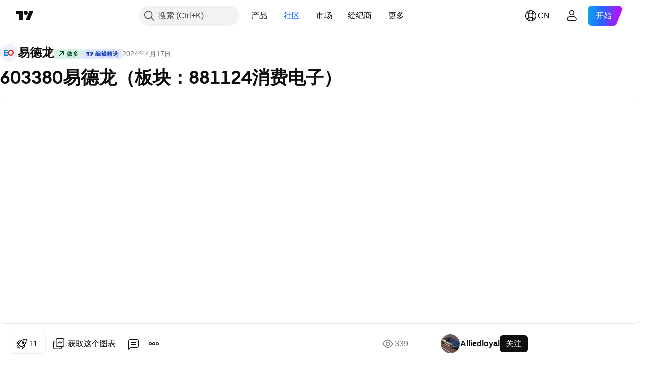

--- FILE ---
content_type: text/html; charset=utf-8
request_url: https://cn.tradingview.com/chart/603380/vmxeEzyd/
body_size: 86363
content:


<!DOCTYPE html>
<html lang="zh-Hans" dir="ltr" class="is-not-authenticated is-not-pro  theme-light"
 data-theme="light">
<head><meta charset="utf-8" />
<meta name="viewport" content="width=device-width, initial-scale=1.0, maximum-scale=1.0, minimum-scale=1.0, user-scalable=no">	<script nonce="YTo/lrZxtecNntlnAPl2gg==">window.initData = {};</script><title>SSE:603380的603380易德龙（板块：881124消费电子）由Alliedloyal提供 — TradingView</title>
<!-- { block promo_footer_css_bundle } -->
		<!-- { render_css_bundle('promo_footer') } -->
		<link crossorigin="anonymous" href="https://static.tradingview.com/static/bundles/15992.6ab8fddbbeec572ad16b.css" rel="stylesheet" type="text/css"/>
	<!-- { endblock promo_footer_css_bundle } -->

	<!-- { block personal_css_bundle } -->
		<!-- render_css_bundle('base') -->
		<link crossorigin="anonymous" href="https://static.tradingview.com/static/bundles/7204.bd4a617f902d8e4336d7.css" rel="stylesheet" type="text/css"/>
<link crossorigin="anonymous" href="https://static.tradingview.com/static/bundles/77196.1ee43ed7cda5d814dba7.css" rel="stylesheet" type="text/css"/>
<link crossorigin="anonymous" href="https://static.tradingview.com/static/bundles/12874.2243f526973e835a8777.css" rel="stylesheet" type="text/css"/>
<link crossorigin="anonymous" href="https://static.tradingview.com/static/bundles/20541.ffebbd5b14e162a70fac.css" rel="stylesheet" type="text/css"/>
<link crossorigin="anonymous" href="https://static.tradingview.com/static/bundles/22691.df517de208b59f042c3b.css" rel="stylesheet" type="text/css"/>
<link crossorigin="anonymous" href="https://static.tradingview.com/static/bundles/72834.146c7925be9f43c9c767.css" rel="stylesheet" type="text/css"/>
<link crossorigin="anonymous" href="https://static.tradingview.com/static/bundles/6656.0e277b504c24d73f6420.css" rel="stylesheet" type="text/css"/>
<link crossorigin="anonymous" href="https://static.tradingview.com/static/bundles/97406.a24aa84d5466dfc219e3.css" rel="stylesheet" type="text/css"/>
<link crossorigin="anonymous" href="https://static.tradingview.com/static/bundles/51307.bb4e309d13e8ea654e19.css" rel="stylesheet" type="text/css"/>
<link crossorigin="anonymous" href="https://static.tradingview.com/static/bundles/62560.c8a32e4a427c0c57131c.css" rel="stylesheet" type="text/css"/>
<link crossorigin="anonymous" href="https://static.tradingview.com/static/bundles/28415.e6caff1a47a6c8a0f783.css" rel="stylesheet" type="text/css"/>
<link crossorigin="anonymous" href="https://static.tradingview.com/static/bundles/78820.3dc3168a8005e8c156fe.css" rel="stylesheet" type="text/css"/>
<link crossorigin="anonymous" href="https://static.tradingview.com/static/bundles/4857.2a0b835c9459f5e8f334.css" rel="stylesheet" type="text/css"/>
<link crossorigin="anonymous" href="https://static.tradingview.com/static/bundles/30608.1b5e0eb056a8145e2004.css" rel="stylesheet" type="text/css"/>
<link crossorigin="anonymous" href="https://static.tradingview.com/static/bundles/60733.515b38c2fad56295e0d7.css" rel="stylesheet" type="text/css"/>
<link crossorigin="anonymous" href="https://static.tradingview.com/static/bundles/94584.053cede951b9d64dea44.css" rel="stylesheet" type="text/css"/>
<link crossorigin="anonymous" href="https://static.tradingview.com/static/bundles/52294.8c6373aa92664b86de9e.css" rel="stylesheet" type="text/css"/>
<link crossorigin="anonymous" href="https://static.tradingview.com/static/bundles/56167.a33c76f5549cc7102e61.css" rel="stylesheet" type="text/css"/>
<link crossorigin="anonymous" href="https://static.tradingview.com/static/bundles/72373.cdd20397318c8a54ee02.css" rel="stylesheet" type="text/css"/>
<link crossorigin="anonymous" href="https://static.tradingview.com/static/bundles/68820.b0c44555783cdd4786b8.css" rel="stylesheet" type="text/css"/>
<link crossorigin="anonymous" href="https://static.tradingview.com/static/bundles/39394.1f12e32e6d4c4b83fe10.css" rel="stylesheet" type="text/css"/>
<link crossorigin="anonymous" href="https://static.tradingview.com/static/bundles/28562.e29096bd778450adbd58.css" rel="stylesheet" type="text/css"/>
<link crossorigin="anonymous" href="https://static.tradingview.com/static/bundles/19934.288c07086ff109a1d327.css" rel="stylesheet" type="text/css"/>
<link crossorigin="anonymous" href="https://static.tradingview.com/static/bundles/5911.5f96f6b3c550d3f0da23.css" rel="stylesheet" type="text/css"/>
<link crossorigin="anonymous" href="https://static.tradingview.com/static/bundles/6133.2dae60a90526a493d165.css" rel="stylesheet" type="text/css"/>
<link crossorigin="anonymous" href="https://static.tradingview.com/static/bundles/30331.cec6b9b458e103483d37.css" rel="stylesheet" type="text/css"/>
<link crossorigin="anonymous" href="https://static.tradingview.com/static/bundles/45207.4c0489c8756499c78a5e.css" rel="stylesheet" type="text/css"/>
<link crossorigin="anonymous" href="https://static.tradingview.com/static/bundles/17644.53a8a16a13c65b9ef1b6.css" rel="stylesheet" type="text/css"/>
<link crossorigin="anonymous" href="https://static.tradingview.com/static/bundles/5347.66e97921f2de4965604d.css" rel="stylesheet" type="text/css"/>
<link crossorigin="anonymous" href="https://static.tradingview.com/static/bundles/90145.8b74b8d86218eec14871.css" rel="stylesheet" type="text/css"/>
<link crossorigin="anonymous" href="https://static.tradingview.com/static/bundles/59334.4a832facb7e57c5e13f3.css" rel="stylesheet" type="text/css"/>
<link crossorigin="anonymous" href="https://static.tradingview.com/static/bundles/91361.140a08c3b11237f684ec.css" rel="stylesheet" type="text/css"/>
<link crossorigin="anonymous" href="https://static.tradingview.com/static/bundles/3691.a607e1947cc1d6442aef.css" rel="stylesheet" type="text/css"/>
<link crossorigin="anonymous" href="https://static.tradingview.com/static/bundles/79248.b085e41549ac76222ff0.css" rel="stylesheet" type="text/css"/>
<link crossorigin="anonymous" href="https://static.tradingview.com/static/bundles/17675.7322b9d581c3bd767a8f.css" rel="stylesheet" type="text/css"/>
	<!-- { endblock personal_css_bundle } -->

	<!-- { block extra_styles } -->
	<link crossorigin="anonymous" href="https://static.tradingview.com/static/bundles/26184.a8e87c60a250a6212b03.css" rel="stylesheet" type="text/css"/>
<link crossorigin="anonymous" href="https://static.tradingview.com/static/bundles/62419.12891bfbb287744d3a89.css" rel="stylesheet" type="text/css"/>
<link crossorigin="anonymous" href="https://static.tradingview.com/static/bundles/32078.4dd8f716b361ea76fac9.css" rel="stylesheet" type="text/css"/>
<link crossorigin="anonymous" href="https://static.tradingview.com/static/bundles/50370.a1a91e4e3b8d4d56af6a.css" rel="stylesheet" type="text/css"/>
<link crossorigin="anonymous" href="https://static.tradingview.com/static/bundles/29903.89b41c884d5213432809.css" rel="stylesheet" type="text/css"/>
<link crossorigin="anonymous" href="https://static.tradingview.com/static/bundles/24840.08865a24cd22e705a127.css" rel="stylesheet" type="text/css"/>
<link crossorigin="anonymous" href="https://static.tradingview.com/static/bundles/61504.303d3d3a2eef8a440230.css" rel="stylesheet" type="text/css"/>
<link crossorigin="anonymous" href="https://static.tradingview.com/static/bundles/84592.9ad3142f13630874398c.css" rel="stylesheet" type="text/css"/>
<link crossorigin="anonymous" href="https://static.tradingview.com/static/bundles/68650.e664998b1025f8944a19.css" rel="stylesheet" type="text/css"/>
<link crossorigin="anonymous" href="https://static.tradingview.com/static/bundles/58572.dad95b9e4df028f98405.css" rel="stylesheet" type="text/css"/>
<link crossorigin="anonymous" href="https://static.tradingview.com/static/bundles/86459.a94905aa773ec52c64fa.css" rel="stylesheet" type="text/css"/>
<link crossorigin="anonymous" href="https://static.tradingview.com/static/bundles/87828.b5acda22a891bd0b8b78.css" rel="stylesheet" type="text/css"/>
<link crossorigin="anonymous" href="https://static.tradingview.com/static/bundles/81350.86c68c4067216e42a0f1.css" rel="stylesheet" type="text/css"/>
<link crossorigin="anonymous" href="https://static.tradingview.com/static/bundles/27877.826c38517eae6571304f.css" rel="stylesheet" type="text/css"/>
<link crossorigin="anonymous" href="https://static.tradingview.com/static/bundles/84509.b78aa0f889805782a114.css" rel="stylesheet" type="text/css"/>
<link crossorigin="anonymous" href="https://static.tradingview.com/static/bundles/62156.ce7b2959f31f83034b45.css" rel="stylesheet" type="text/css"/>
<link crossorigin="anonymous" href="https://static.tradingview.com/static/bundles/56254.a23f3ec5b836024b605b.css" rel="stylesheet" type="text/css"/>
<link crossorigin="anonymous" href="https://static.tradingview.com/static/bundles/88936.d49d6f461c53e70b38bc.css" rel="stylesheet" type="text/css"/>
<link crossorigin="anonymous" href="https://static.tradingview.com/static/bundles/54123.b37eaf239cea1a4a4b98.css" rel="stylesheet" type="text/css"/>
<link crossorigin="anonymous" href="https://static.tradingview.com/static/bundles/14544.83eca2c4704f4649b7a3.css" rel="stylesheet" type="text/css"/>
<link crossorigin="anonymous" href="https://static.tradingview.com/static/bundles/31069.c75dd2e4bc4003a8d3c6.css" rel="stylesheet" type="text/css"/>
<link crossorigin="anonymous" href="https://static.tradingview.com/static/bundles/67877.2fb5f6f3eb739c16078d.css" rel="stylesheet" type="text/css"/>
<link crossorigin="anonymous" href="https://static.tradingview.com/static/bundles/50553.3ab347d4bc9cadf8d238.css" rel="stylesheet" type="text/css"/>
<link crossorigin="anonymous" href="https://static.tradingview.com/static/bundles/18013.0655ac40c6882bf9e438.css" rel="stylesheet" type="text/css"/>
<link crossorigin="anonymous" href="https://static.tradingview.com/static/bundles/75070.42c5ad63db6e22dd1780.css" rel="stylesheet" type="text/css"/>
<link crossorigin="anonymous" href="https://static.tradingview.com/static/bundles/85379.e2d0f6189d763981c46b.css" rel="stylesheet" type="text/css"/>
<link crossorigin="anonymous" href="https://static.tradingview.com/static/bundles/11285.2ad4e54f72ca1dbe5a12.css" rel="stylesheet" type="text/css"/>
<link crossorigin="anonymous" href="https://static.tradingview.com/static/bundles/3406.24a50d99637b4e3bf9e7.css" rel="stylesheet" type="text/css"/>
<link crossorigin="anonymous" href="https://static.tradingview.com/static/bundles/62882.bb7416e25ce047652be6.css" rel="stylesheet" type="text/css"/>
<link crossorigin="anonymous" href="https://static.tradingview.com/static/bundles/14142.fa043cf9d22075746ca7.css" rel="stylesheet" type="text/css"/>
<link crossorigin="anonymous" href="https://static.tradingview.com/static/bundles/70835.249d27fbf7cfdf5dfd83.css" rel="stylesheet" type="text/css"/>
<link crossorigin="anonymous" href="https://static.tradingview.com/static/bundles/92124.5845fa80448b407d32ec.css" rel="stylesheet" type="text/css"/>
<link crossorigin="anonymous" href="https://static.tradingview.com/static/bundles/98703.a2b02fc165a1c32d442e.css" rel="stylesheet" type="text/css"/>
<link crossorigin="anonymous" href="https://static.tradingview.com/static/bundles/65644.82e6d18dc48a569d26eb.css" rel="stylesheet" type="text/css"/>
<link crossorigin="anonymous" href="https://static.tradingview.com/static/bundles/5605.7992e8c447118cda6e67.css" rel="stylesheet" type="text/css"/>
<link crossorigin="anonymous" href="https://static.tradingview.com/static/bundles/57014.5d64ece78149214e8812.css" rel="stylesheet" type="text/css"/>
<link crossorigin="anonymous" href="https://static.tradingview.com/static/bundles/96133.507ceb094fe735b3e439.css" rel="stylesheet" type="text/css"/>
<link crossorigin="anonymous" href="https://static.tradingview.com/static/bundles/85992.24dc3e7280c9494642a6.css" rel="stylesheet" type="text/css"/>
<link crossorigin="anonymous" href="https://static.tradingview.com/static/bundles/52665.005deab1142faaf7462d.css" rel="stylesheet" type="text/css"/>
<link crossorigin="anonymous" href="https://static.tradingview.com/static/bundles/96614.aa36a3e7cbd35864ab1c.css" rel="stylesheet" type="text/css"/>
<link crossorigin="anonymous" href="https://static.tradingview.com/static/bundles/78698.9e07627cdc60a2c13dc3.css" rel="stylesheet" type="text/css"/>
<link crossorigin="anonymous" href="https://static.tradingview.com/static/bundles/96946.664cb7df376aef027378.css" rel="stylesheet" type="text/css"/>
<link crossorigin="anonymous" href="https://static.tradingview.com/static/bundles/94425.e8a11b1164ed8f31863d.css" rel="stylesheet" type="text/css"/>
<link crossorigin="anonymous" href="https://static.tradingview.com/static/bundles/30931.b2e7517523adce965dba.css" rel="stylesheet" type="text/css"/>
<link crossorigin="anonymous" href="https://static.tradingview.com/static/bundles/13619.8ac06c6d6672271c5f68.css" rel="stylesheet" type="text/css"/>
<link crossorigin="anonymous" href="https://static.tradingview.com/static/bundles/12748.199034cf25af72be11eb.css" rel="stylesheet" type="text/css"/>
<link crossorigin="anonymous" href="https://static.tradingview.com/static/bundles/66857.843c3e887cfdf130d542.css" rel="stylesheet" type="text/css"/>
<link crossorigin="anonymous" href="https://static.tradingview.com/static/bundles/18350.e409f558fe163ea9a3de.css" rel="stylesheet" type="text/css"/>
<link crossorigin="anonymous" href="https://static.tradingview.com/static/bundles/92112.db4c9d5652778b489aaa.css" rel="stylesheet" type="text/css"/>
<link crossorigin="anonymous" href="https://static.tradingview.com/static/bundles/68448.f611cd4d950c54a2caec.css" rel="stylesheet" type="text/css"/>
<link crossorigin="anonymous" href="https://static.tradingview.com/static/bundles/24309.848f88391da875ceb2a3.css" rel="stylesheet" type="text/css"/>
<link crossorigin="anonymous" href="https://static.tradingview.com/static/bundles/32388.e2ac42d074266d6f4cc4.css" rel="stylesheet" type="text/css"/>
<link crossorigin="anonymous" href="https://static.tradingview.com/static/bundles/2298.e4906aeeda8c192efa8f.css" rel="stylesheet" type="text/css"/>
<link crossorigin="anonymous" href="https://static.tradingview.com/static/bundles/6811.4ca141638fbeaa002769.css" rel="stylesheet" type="text/css"/>
<link crossorigin="anonymous" href="https://static.tradingview.com/static/bundles/34022.f218afa7d02ef496982b.css" rel="stylesheet" type="text/css"/>
<link crossorigin="anonymous" href="https://static.tradingview.com/static/bundles/9313.ef5d27e92eb3d48dab23.css" rel="stylesheet" type="text/css"/>
<link crossorigin="anonymous" href="https://static.tradingview.com/static/bundles/87844.a89d3d49f869720ebbba.css" rel="stylesheet" type="text/css"/>
<link crossorigin="anonymous" href="https://static.tradingview.com/static/bundles/79780.84d89360ede6a350ded3.css" rel="stylesheet" type="text/css"/>
<link crossorigin="anonymous" href="https://static.tradingview.com/static/bundles/50694.e8c29c22063c80408cca.css" rel="stylesheet" type="text/css"/>
<link crossorigin="anonymous" href="https://static.tradingview.com/static/bundles/22969.c32eeb1152afcd97b12e.css" rel="stylesheet" type="text/css"/>
<link crossorigin="anonymous" href="https://static.tradingview.com/static/bundles/83580.fdc9454547343089f3c6.css" rel="stylesheet" type="text/css"/>
<link crossorigin="anonymous" href="https://static.tradingview.com/static/bundles/20789.ab5c2b3cb921527e4170.css" rel="stylesheet" type="text/css"/>
<link crossorigin="anonymous" href="https://static.tradingview.com/static/bundles/29592.6154c4943032cbc1f19b.css" rel="stylesheet" type="text/css"/>
<link crossorigin="anonymous" href="https://static.tradingview.com/static/bundles/31916.57160ac113283e720311.css" rel="stylesheet" type="text/css"/>
<link crossorigin="anonymous" href="https://static.tradingview.com/static/bundles/55174.dc96c4d047ce06b033ba.css" rel="stylesheet" type="text/css"/>
<link crossorigin="anonymous" href="https://static.tradingview.com/static/bundles/5969.21c839e51d9fe09bc1ad.css" rel="stylesheet" type="text/css"/>
<link crossorigin="anonymous" href="https://static.tradingview.com/static/bundles/83332.323d337a96ea2d0d1f5b.css" rel="stylesheet" type="text/css"/>
<link crossorigin="anonymous" href="https://static.tradingview.com/static/bundles/26149.58e3d28c4207f0232d45.css" rel="stylesheet" type="text/css"/>
<link crossorigin="anonymous" href="https://static.tradingview.com/static/bundles/5769.b3335017ad0d222109e8.css" rel="stylesheet" type="text/css"/>
<link crossorigin="anonymous" href="https://static.tradingview.com/static/bundles/49022.455c0a58d3762d16e782.css" rel="stylesheet" type="text/css"/>
<link crossorigin="anonymous" href="https://static.tradingview.com/static/bundles/38582.2b62a108282b3e90d95c.css" rel="stylesheet" type="text/css"/>
<link crossorigin="anonymous" href="https://static.tradingview.com/static/bundles/15001.aa02a2d96f821d501dba.css" rel="stylesheet" type="text/css"/>
<link crossorigin="anonymous" href="https://static.tradingview.com/static/bundles/75432.cee64bd18eb72dd37b3d.css" rel="stylesheet" type="text/css"/>
<link crossorigin="anonymous" href="https://static.tradingview.com/static/bundles/43165.f500e435f461fabe05f6.css" rel="stylesheet" type="text/css"/>
<link crossorigin="anonymous" href="https://static.tradingview.com/static/bundles/70571.51824f94f04f357f27ed.css" rel="stylesheet" type="text/css"/>
<link crossorigin="anonymous" href="https://static.tradingview.com/static/bundles/6695.1ea7d74fa789f5e3b9c4.css" rel="stylesheet" type="text/css"/>
<link crossorigin="anonymous" href="https://static.tradingview.com/static/bundles/42734.28212819357e05bc15ab.css" rel="stylesheet" type="text/css"/>
<link crossorigin="anonymous" href="https://static.tradingview.com/static/bundles/97915.5b2ef44e883aedf9ee07.css" rel="stylesheet" type="text/css"/>
<link crossorigin="anonymous" href="https://static.tradingview.com/static/bundles/35229.f7d16c2e8bbca89e1d2b.css" rel="stylesheet" type="text/css"/>
<link crossorigin="anonymous" href="https://static.tradingview.com/static/bundles/49468.bd38a05bcbe9f63005d5.css" rel="stylesheet" type="text/css"/>
<link crossorigin="anonymous" href="https://static.tradingview.com/static/bundles/16543.7bcb96fa677df6654c99.css" rel="stylesheet" type="text/css"/>
<link crossorigin="anonymous" href="https://static.tradingview.com/static/bundles/78076.434b6268f44aba75e190.css" rel="stylesheet" type="text/css"/>
<link crossorigin="anonymous" href="https://static.tradingview.com/static/bundles/68844.52241fb1c81e27787e36.css" rel="stylesheet" type="text/css"/>
<link crossorigin="anonymous" href="https://static.tradingview.com/static/bundles/78806.af4707505f695c7b7e7e.css" rel="stylesheet" type="text/css"/>
<link crossorigin="anonymous" href="https://static.tradingview.com/static/bundles/67957.26bd3f4dca9113e5bd92.css" rel="stylesheet" type="text/css"/>
<link crossorigin="anonymous" href="https://static.tradingview.com/static/bundles/95626.0b382ed55589e98e3418.css" rel="preload" as="style"/>
<link crossorigin="anonymous" href="https://static.tradingview.com/static/bundles/4876.8876d8fb744d67484f1f.css" rel="preload" as="style"/>
<link crossorigin="anonymous" href="https://static.tradingview.com/static/bundles/79185.94b15842cd307f061854.css" rel="preload" as="style"/>
<link crossorigin="anonymous" href="https://static.tradingview.com/static/bundles/49822.f499cfafbc0a791ec49e.css" rel="preload" as="style"/>
	<!-- { endblock extra_styles } --><script nonce="YTo/lrZxtecNntlnAPl2gg==">
	window.locale = 'zh_CN';
	window.language = 'zh';
</script>
	<!-- { block promo_footer_js_bundle } -->
		<!-- { render_js_bundle('promo_footer') } -->
		<link crossorigin="anonymous" href="https://static.tradingview.com/static/bundles/zh.63639.1944621f814981fac967.js" rel="preload" as="script"/>
<link crossorigin="anonymous" href="https://static.tradingview.com/static/bundles/25096.92bda83ae2bfdec74d91.js" rel="preload" as="script"/>
<link crossorigin="anonymous" href="https://static.tradingview.com/static/bundles/promo_footer.954e6f05cc562c25e58d.js" rel="preload" as="script"/><script crossorigin="anonymous" src="https://static.tradingview.com/static/bundles/zh.63639.1944621f814981fac967.js" defer></script>
<script crossorigin="anonymous" src="https://static.tradingview.com/static/bundles/25096.92bda83ae2bfdec74d91.js" defer></script>
<script crossorigin="anonymous" src="https://static.tradingview.com/static/bundles/promo_footer.954e6f05cc562c25e58d.js" defer></script>
	<!-- { endblock promo_footer_js_bundle } -->

	<!-- { block personal_js_bundle } -->
		<!-- render_js_bundle('base') -->
		<link crossorigin="anonymous" href="https://static.tradingview.com/static/bundles/runtime.1639f0a1652a120749c9.js" rel="preload" as="script"/>
<link crossorigin="anonymous" href="https://static.tradingview.com/static/bundles/zh.11389.2b9c5a4a377923252369.js" rel="preload" as="script"/>
<link crossorigin="anonymous" href="https://static.tradingview.com/static/bundles/32227.d826c45d2d27f2ff4314.js" rel="preload" as="script"/>
<link crossorigin="anonymous" href="https://static.tradingview.com/static/bundles/77507.fb006c0c7a02051cf5cd.js" rel="preload" as="script"/>
<link crossorigin="anonymous" href="https://static.tradingview.com/static/bundles/22665.478e72b4af5ae0c375ec.js" rel="preload" as="script"/>
<link crossorigin="anonymous" href="https://static.tradingview.com/static/bundles/12886.7be7542f140baf734d79.js" rel="preload" as="script"/>
<link crossorigin="anonymous" href="https://static.tradingview.com/static/bundles/22023.035d84389dc598280aca.js" rel="preload" as="script"/>
<link crossorigin="anonymous" href="https://static.tradingview.com/static/bundles/2373.7f1c5f402e07b6f9d0b4.js" rel="preload" as="script"/>
<link crossorigin="anonymous" href="https://static.tradingview.com/static/bundles/62134.57ec9cb3f1548c6e710a.js" rel="preload" as="script"/>
<link crossorigin="anonymous" href="https://static.tradingview.com/static/bundles/1620.cf91b3df49fde2229d37.js" rel="preload" as="script"/>
<link crossorigin="anonymous" href="https://static.tradingview.com/static/bundles/68134.53b8dc667ab093512b37.js" rel="preload" as="script"/>
<link crossorigin="anonymous" href="https://static.tradingview.com/static/bundles/93243.9f32faddc6003d3f9057.js" rel="preload" as="script"/>
<link crossorigin="anonymous" href="https://static.tradingview.com/static/bundles/13071.91e2fa9b6767c20351c0.js" rel="preload" as="script"/>
<link crossorigin="anonymous" href="https://static.tradingview.com/static/bundles/32378.b87f7c1aed020f9c3427.js" rel="preload" as="script"/>
<link crossorigin="anonymous" href="https://static.tradingview.com/static/bundles/29138.383caf3c5b6f45e5df5b.js" rel="preload" as="script"/>
<link crossorigin="anonymous" href="https://static.tradingview.com/static/bundles/23298.0b1a2a8df7ae6c4f9aff.js" rel="preload" as="script"/>
<link crossorigin="anonymous" href="https://static.tradingview.com/static/bundles/91834.5fd292a5c7fa61cec1af.js" rel="preload" as="script"/>
<link crossorigin="anonymous" href="https://static.tradingview.com/static/bundles/81015.bf8d8baf1e9bdee91b08.js" rel="preload" as="script"/>
<link crossorigin="anonymous" href="https://static.tradingview.com/static/bundles/70241.37c6eebd1c31e49a42e0.js" rel="preload" as="script"/>
<link crossorigin="anonymous" href="https://static.tradingview.com/static/bundles/base.26f59c46d5e73f5d923e.js" rel="preload" as="script"/><script crossorigin="anonymous" src="https://static.tradingview.com/static/bundles/runtime.1639f0a1652a120749c9.js" defer></script>
<script crossorigin="anonymous" src="https://static.tradingview.com/static/bundles/zh.11389.2b9c5a4a377923252369.js" defer></script>
<script crossorigin="anonymous" src="https://static.tradingview.com/static/bundles/32227.d826c45d2d27f2ff4314.js" defer></script>
<script crossorigin="anonymous" src="https://static.tradingview.com/static/bundles/77507.fb006c0c7a02051cf5cd.js" defer></script>
<script crossorigin="anonymous" src="https://static.tradingview.com/static/bundles/22665.478e72b4af5ae0c375ec.js" defer></script>
<script crossorigin="anonymous" src="https://static.tradingview.com/static/bundles/12886.7be7542f140baf734d79.js" defer></script>
<script crossorigin="anonymous" src="https://static.tradingview.com/static/bundles/22023.035d84389dc598280aca.js" defer></script>
<script crossorigin="anonymous" src="https://static.tradingview.com/static/bundles/2373.7f1c5f402e07b6f9d0b4.js" defer></script>
<script crossorigin="anonymous" src="https://static.tradingview.com/static/bundles/62134.57ec9cb3f1548c6e710a.js" defer></script>
<script crossorigin="anonymous" src="https://static.tradingview.com/static/bundles/1620.cf91b3df49fde2229d37.js" defer></script>
<script crossorigin="anonymous" src="https://static.tradingview.com/static/bundles/68134.53b8dc667ab093512b37.js" defer></script>
<script crossorigin="anonymous" src="https://static.tradingview.com/static/bundles/93243.9f32faddc6003d3f9057.js" defer></script>
<script crossorigin="anonymous" src="https://static.tradingview.com/static/bundles/13071.91e2fa9b6767c20351c0.js" defer></script>
<script crossorigin="anonymous" src="https://static.tradingview.com/static/bundles/32378.b87f7c1aed020f9c3427.js" defer></script>
<script crossorigin="anonymous" src="https://static.tradingview.com/static/bundles/29138.383caf3c5b6f45e5df5b.js" defer></script>
<script crossorigin="anonymous" src="https://static.tradingview.com/static/bundles/23298.0b1a2a8df7ae6c4f9aff.js" defer></script>
<script crossorigin="anonymous" src="https://static.tradingview.com/static/bundles/91834.5fd292a5c7fa61cec1af.js" defer></script>
<script crossorigin="anonymous" src="https://static.tradingview.com/static/bundles/81015.bf8d8baf1e9bdee91b08.js" defer></script>
<script crossorigin="anonymous" src="https://static.tradingview.com/static/bundles/70241.37c6eebd1c31e49a42e0.js" defer></script>
<script crossorigin="anonymous" src="https://static.tradingview.com/static/bundles/base.26f59c46d5e73f5d923e.js" defer></script>
	<!-- { endblock personal_js_bundle } -->

	<!-- { block additional_js_bundle } -->
	<!-- { endblock additional_js_bundle } -->	<script nonce="YTo/lrZxtecNntlnAPl2gg==">
		window.initData = window.initData || {};
		window.initData.theme = "light";
			(()=>{"use strict";const t=/(?:^|;)\s*theme=(dark|light)(?:;|$)|$/.exec(document.cookie)[1];t&&(document.documentElement.classList.toggle("theme-dark","dark"===t),document.documentElement.classList.toggle("theme-light","light"===t),document.documentElement.dataset.theme=t,window.initData=window.initData||{},window.initData.theme=t)})();
	</script>
	<script nonce="YTo/lrZxtecNntlnAPl2gg==">
		(()=>{"use strict";"undefined"!=typeof window&&"undefined"!=typeof navigator&&/mac/i.test(navigator.platform)&&document.documentElement.classList.add("mac_os_system")})();
	</script>

	<script nonce="YTo/lrZxtecNntlnAPl2gg==">var environment = "battle";
		window.WS_HOST_PING_REQUIRED = true;
		window.BUILD_TIME = "2026-01-16T11:35:19";
		window.WEBSOCKET_HOST = "data.tradingview.com";
		window.WEBSOCKET_PRO_HOST = "prodata.tradingview.com";
		window.WEBSOCKET_HOST_FOR_DEEP_BACKTESTING = "history-data.tradingview.com";
		window.WIDGET_HOST = "https://www.tradingview-widget.com";
		window.TradingView = window.TradingView || {};
	</script>

	<link rel="conversions-config" href="https://s3.tradingview.com/conversions_zh-Hans.json">
	<link rel="metrics-config" href="https://scanner-backend.tradingview.com/enum/ordered?id=metrics_full_name,metrics&lang=zh-Hans&label-product=ytm-metrics-plan.json" crossorigin>

	<script nonce="YTo/lrZxtecNntlnAPl2gg==">
		(()=>{"use strict";function e(e,t=!1){const{searchParams:n}=new URL(String(location));let s="true"===n.get("mobileapp_new"),o="true"===n.get("mobileapp");if(!t){const e=function(e){const t=e+"=",n=document.cookie.split(";");for(let e=0;e<n.length;e++){let s=n[e];for(;" "===s.charAt(0);)s=s.substring(1,s.length);if(0===s.indexOf(t))return s.substring(t.length,s.length)}return null}("tv_app")||"";s||=["android","android_nps"].includes(e),o||="ios"===e}return!("new"!==e&&"any"!==e||!s)||!("new"===e||!o)}const t="undefined"!=typeof window&&"undefined"!=typeof navigator,n=t&&"ontouchstart"in window,s=(t&&n&&window,t&&(n||navigator.maxTouchPoints),t&&window.chrome&&window.chrome.runtime,t&&window.navigator.userAgent.toLowerCase().indexOf("firefox"),t&&/\sEdge\/\d\d\b/.test(navigator.userAgent),t&&Boolean(navigator.vendor)&&navigator.vendor.indexOf("Apple")>-1&&-1===navigator.userAgent.indexOf("CriOS")&&navigator.userAgent.indexOf("FxiOS"),t&&/mac/i.test(navigator.platform),t&&/Win32|Win64/i.test(navigator.platform),t&&/Linux/i.test(navigator.platform),t&&/Android/i.test(navigator.userAgent)),o=t&&/BlackBerry/i.test(navigator.userAgent),i=t&&/iPhone|iPad|iPod/.test(navigator.platform),c=t&&/Opera Mini/i.test(navigator.userAgent),r=t&&("MacIntel"===navigator.platform&&navigator.maxTouchPoints>1||/iPad/.test(navigator.platform)),a=s||o||i||c,h=window.TradingView=window.TradingView||{};const _={Android:()=>s,BlackBerry:()=>o,iOS:()=>i,Opera:()=>c,isIPad:()=>r,any:()=>a};h.isMobile=_;const l=new Map;function d(){const e=window.location.pathname,t=window.location.host,n=`${t}${e}`;return l.has(n)||l.set(n,function(e,t){const n=["^widget-docs"];for(const e of n)if(new RegExp(e).test(t))return!0;const s=["^widgetembed/?$","^cmewidgetembed/?$","^([0-9a-zA-Z-]+)/widgetembed/?$","^([0-9a-zA-Z-]+)/widgetstatic/?$","^([0-9a-zA-Z-]+)?/?mediumwidgetembed/?$","^twitter-chart/?$","^telegram/chart/?$","^embed/([0-9a-zA-Z]{8})/?$","^widgetpopup/?$","^extension/?$","^idea-popup/?$","^hotlistswidgetembed/?$","^([0-9a-zA-Z-]+)/hotlistswidgetembed/?$","^marketoverviewwidgetembed/?$","^([0-9a-zA-Z-]+)/marketoverviewwidgetembed/?$","^eventswidgetembed/?$","^tickerswidgetembed/?$","^forexcrossrateswidgetembed/?$","^forexheatmapwidgetembed/?$","^marketquoteswidgetembed/?$","^screenerwidget/?$","^cryptomktscreenerwidget/?$","^([0-9a-zA-Z-]+)/cryptomktscreenerwidget/?$","^([0-9a-zA-Z-]+)/marketquoteswidgetembed/?$","^technical-analysis-widget-embed/$","^singlequotewidgetembed/?$","^([0-9a-zA-Z-]+)/singlequotewidgetembed/?$","^embed-widget/([0-9a-zA-Z-]+)/(([0-9a-zA-Z-]+)/)?$","^widget-docs/([0-9a-zA-Z-]+)/([0-9a-zA-Z-/]+)?$"],o=e.replace(/^\//,"");let i;for(let e=s.length-1;e>=0;e--)if(i=new RegExp(s[e]),i.test(o))return!0;return!1}(e,t)),l.get(n)??!1}h.onWidget=d;const g=()=>{},u="~m~";class m{constructor(e,t={}){this.sessionid=null,this.connected=!1,this._timeout=null,this._base=e,this._options={timeout:t.timeout||2e4,connectionType:t.connectionType}}connect(){this._socket=new WebSocket(this._prepareUrl()),this._socket.onmessage=e=>{
if("string"!=typeof e.data)throw new TypeError(`The WebSocket message should be a string. Recieved ${Object.prototype.toString.call(e.data)}`);this._onData(e.data)},this._socket.onclose=this._onClose.bind(this),this._socket.onerror=this._onError.bind(this)}send(e){this._socket&&this._socket.send(this._encode(e))}disconnect(){this._clearIdleTimeout(),this._socket&&(this._socket.onmessage=g,this._socket.onclose=g,this._socket.onerror=g,this._socket.close())}_clearIdleTimeout(){null!==this._timeout&&(clearTimeout(this._timeout),this._timeout=null)}_encode(e){let t,n="";const s=Array.isArray(e)?e:[e],o=s.length;for(let e=0;e<o;e++)t=null===s[e]||void 0===s[e]?"":m._stringify(s[e]),n+=u+t.length+u+t;return n}_decode(e){const t=[];let n,s;do{if(e.substring(0,3)!==u)return t;n="",s="";const o=(e=e.substring(3)).length;for(let t=0;t<o;t++){if(s=Number(e.substring(t,t+1)),Number(e.substring(t,t+1))!==s){e=e.substring(n.length+3),n=Number(n);break}n+=s}t.push(e.substring(0,n)),e=e.substring(n)}while(""!==e);return t}_onData(e){this._setTimeout();const t=this._decode(e),n=t.length;for(let e=0;e<n;e++)this._onMessage(t[e])}_setTimeout(){this._clearIdleTimeout(),this._timeout=setTimeout(this._onTimeout.bind(this),this._options.timeout)}_onTimeout(){this.disconnect(),this._onDisconnect({code:4e3,reason:"socket.io timeout",wasClean:!1})}_onMessage(e){this.sessionid?this._checkIfHeartbeat(e)?this._onHeartbeat(e.slice(3)):this._checkIfJson(e)?this._base.onMessage(JSON.parse(e.slice(3))):this._base.onMessage(e):(this.sessionid=e,this._onConnect())}_checkIfHeartbeat(e){return this._checkMessageType(e,"h")}_checkIfJson(e){return this._checkMessageType(e,"j")}_checkMessageType(e,t){return e.substring(0,3)==="~"+t+"~"}_onHeartbeat(e){this.send("~h~"+e)}_onConnect(){this.connected=!0,this._base.onConnect()}_onDisconnect(e){this._clear(),this._base.onDisconnect(e),this.sessionid=null}_clear(){this.connected=!1}_prepareUrl(){const t=w(this._base.host);if(t.pathname+="socket.io/websocket",t.protocol="wss:",t.searchParams.append("from",window.location.pathname.slice(1,50)),t.searchParams.append("date",window.BUILD_TIME||""),e("any")&&t.searchParams.append("client","mobile"),this._options.connectionType&&t.searchParams.append("type",this._options.connectionType),window.WEBSOCKET_PARAMS_ANALYTICS){const{ws_page_uri:e,ws_ancestor_origin:n}=window.WEBSOCKET_PARAMS_ANALYTICS;e&&t.searchParams.append("page-uri",e),n&&t.searchParams.append("ancestor-origin",n)}const n=window.location.search.includes("widget_token")||window.location.hash.includes("widget_token");return d()||n||t.searchParams.append("auth","sessionid"),t.href}_onClose(e){this._clearIdleTimeout(),this._onDisconnect(e)}_onError(e){this._clearIdleTimeout(),this._clear(),this._base.emit("error",[e]),this.sessionid=null}static _stringify(e){return"[object Object]"===Object.prototype.toString.call(e)?"~j~"+JSON.stringify(e):String(e)}}class p{constructor(e,t){this.host=e,this._connecting=!1,this._events={},this.transport=this._getTransport(t)}isConnected(){
return!!this.transport&&this.transport.connected}isConnecting(){return this._connecting}connect(){this.isConnected()||(this._connecting&&this.disconnect(),this._connecting=!0,this.transport.connect())}send(e){this.transport&&this.transport.connected&&this.transport.send(e)}disconnect(){this.transport&&this.transport.disconnect()}on(e,t){e in this._events||(this._events[e]=[]),this._events[e].push(t)}offAll(){this._events={}}onMessage(e){this.emit("message",[e])}emit(e,t=[]){if(e in this._events){const n=this._events[e].concat(),s=n.length;for(let e=0;e<s;e++)n[e].apply(this,t)}}onConnect(){this.clear(),this.emit("connect")}onDisconnect(e){this.emit("disconnect",[e])}clear(){this._connecting=!1}_getTransport(e){return new m(this,e)}}function w(e){const t=-1!==e.indexOf("/")?new URL(e):new URL("wss://"+e);if("wss:"!==t.protocol&&"https:"!==t.protocol)throw new Error("Invalid websocket base "+e);return t.pathname.endsWith("/")||(t.pathname+="/"),t.search="",t.username="",t.password="",t}const k="undefined"!=typeof window&&Number(window.TELEMETRY_WS_ERROR_LOGS_THRESHOLD)||0;class f{constructor(e,t={}){this._queueStack=[],this._logsQueue=[],this._telemetryObjectsQueue=[],this._reconnectCount=0,this._redirectCount=0,this._errorsCount=0,this._errorsInfoSent=!1,this._connectionStart=null,this._connectionEstablished=null,this._reconnectTimeout=null,this._onlineCancellationToken=null,this._isConnectionForbidden=!1,this._initialHost=t.initialHost||null,this._suggestedHost=e,this._proHost=t.proHost,this._reconnectHost=t.reconnectHost,this._noReconnectAfterTimeout=!0===t.noReconnectAfterTimeout,this._dataRequestTimeout=t.dataRequestTimeout,this._connectionType=t.connectionType,this._doConnect(),t.pingRequired&&-1===window.location.search.indexOf("noping")&&this._startPing()}connect(){this._tryConnect()}resetCounters(){this._reconnectCount=0,this._redirectCount=0}setLogger(e,t){this._logger=e,this._getLogHistory=t,this._flushLogs()}setTelemetry(e){this._telemetry=e,this._telemetry.reportSent.subscribe(this,this._onTelemetrySent),this._flushTelemetry()}onReconnect(e){this._onReconnect=e}isConnected(){return!!this._socket&&this._socket.isConnected()}isConnecting(){return!!this._socket&&this._socket.isConnecting()}on(e,t){return!!this._socket&&("connect"===e&&this._socket.isConnected()?t():"disconnect"===e?this._disconnectCallbacks.push(t):this._socket.on(e,t),!0)}getSessionId(){return this._socket&&this._socket.transport?this._socket.transport.sessionid:null}send(e){return this.isConnected()?(this._socket.send(e),!0):(this._queueMessage(e),!1)}getConnectionEstablished(){return this._connectionEstablished}getHost(){const e=this._tryGetProHost();return null!==e?e:this._reconnectHost&&this._reconnectCount>3?this._reconnectHost:this._suggestedHost}getReconnectCount(){return this._reconnectCount}getRedirectCount(){return this._redirectCount}getConnectionStart(){return this._connectionStart}disconnect(){this._clearReconnectTimeout(),(this.isConnected()||this.isConnecting())&&(this._propagateDisconnect(),this._disconnectCallbacks=[],
this._closeSocket())}forbidConnection(){this._isConnectionForbidden=!0,this.disconnect()}allowConnection(){this._isConnectionForbidden=!1,this.connect()}isMaxRedirects(){return this._redirectCount>=20}isMaxReconnects(){return this._reconnectCount>=20}getPingInfo(){return this._pingInfo||null}_tryGetProHost(){return window.TradingView&&window.TradingView.onChartPage&&"battle"===window.environment&&!this._redirectCount&&-1===window.location.href.indexOf("ws_host")?this._initialHost?this._initialHost:void 0!==window.user&&window.user.pro_plan?this._proHost||this._suggestedHost:null:null}_queueMessage(e){0===this._queueStack.length&&this._logMessage(0,"Socket is not connected. Queued a message"),this._queueStack.push(e)}_processMessageQueue(){0!==this._queueStack.length&&(this._logMessage(0,"Processing queued messages"),this._queueStack.forEach(this.send.bind(this)),this._logMessage(0,"Processed "+this._queueStack.length+" messages"),this._queueStack=[])}_onDisconnect(e){this._noReconnectAfterTimeout||null!==this._reconnectTimeout||(this._reconnectTimeout=setTimeout(this._tryReconnect.bind(this),5e3)),this._clearOnlineCancellationToken();let t="disconnect session:"+this.getSessionId();e&&(t+=", code:"+e.code+", reason:"+e.reason,1005===e.code&&this._sendTelemetry("websocket_code_1005")),this._logMessage(0,t),this._propagateDisconnect(e),this._closeSocket(),this._queueStack=[]}_closeSocket(){null!==this._socket&&(this._socket.offAll(),this._socket.disconnect(),this._socket=null)}_logMessage(e,t){const n={method:e,message:t};this._logger?this._flushLogMessage(n):(n.message=`[${(new Date).toISOString()}] ${n.message}`,this._logsQueue.push(n))}_flushLogMessage(e){switch(e.method){case 2:this._logger.logDebug(e.message);break;case 3:this._logger.logError(e.message);break;case 0:this._logger.logInfo(e.message);break;case 1:this._logger.logNormal(e.message)}}_flushLogs(){this._flushLogMessage({method:1,message:"messages from queue. Start."}),this._logsQueue.forEach((e=>{this._flushLogMessage(e)})),this._flushLogMessage({method:1,message:"messages from queue. End."}),this._logsQueue=[]}_sendTelemetry(e,t){const n={event:e,params:t};this._telemetry?this._flushTelemetryObject(n):this._telemetryObjectsQueue.push(n)}_flushTelemetryObject(e){this._telemetry.sendChartReport(e.event,e.params,!1)}_flushTelemetry(){this._telemetryObjectsQueue.forEach((e=>{this._flushTelemetryObject(e)})),this._telemetryObjectsQueue=[]}_doConnect(){this._socket&&(this._socket.isConnected()||this._socket.isConnecting())||(this._clearOnlineCancellationToken(),this._host=this.getHost(),this._socket=new p(this._host,{timeout:this._dataRequestTimeout,connectionType:this._connectionType}),this._logMessage(0,"Connecting to "+this._host),this._bindEvents(),this._disconnectCallbacks=[],this._connectionStart=performance.now(),this._connectionEstablished=null,this._socket.connect(),performance.mark("SWSC",{detail:"Start WebSocket connection"}),this._socket.on("connect",(()=>{performance.mark("EWSC",{detail:"End WebSocket connection"}),
performance.measure("WebSocket connection delay","SWSC","EWSC")})))}_propagateDisconnect(e){const t=this._disconnectCallbacks.length;for(let n=0;n<t;n++)this._disconnectCallbacks[n](e||{})}_bindEvents(){this._socket&&(this._socket.on("connect",(()=>{const e=this.getSessionId();if("string"==typeof e){const t=JSON.parse(e);if(t.redirect)return this._redirectCount+=1,this._suggestedHost=t.redirect,this.isMaxRedirects()&&this._sendTelemetry("redirect_bailout"),void this._redirect()}this._connectionEstablished=performance.now(),this._processMessageQueue(),this._logMessage(0,"connect session:"+e)})),this._socket.on("disconnect",this._onDisconnect.bind(this)),this._socket.on("close",this._onDisconnect.bind(this)),this._socket.on("error",(e=>{this._logMessage(0,new Date+" session:"+this.getSessionId()+" websocket error:"+JSON.stringify(e)),this._sendTelemetry("websocket_error"),this._errorsCount++,!this._errorsInfoSent&&this._errorsCount>=k&&(void 0!==this._lastConnectCallStack&&(this._sendTelemetry("websocket_error_connect_stack",{text:this._lastConnectCallStack}),delete this._lastConnectCallStack),void 0!==this._getLogHistory&&this._sendTelemetry("websocket_error_log",{text:this._getLogHistory(50).join("\n")}),this._errorsInfoSent=!0)})))}_redirect(){this.disconnect(),this._reconnectWhenOnline()}_tryReconnect(){this._tryConnect()&&(this._reconnectCount+=1)}_tryConnect(){return!this._isConnectionForbidden&&(this._clearReconnectTimeout(),this._lastConnectCallStack=new Error(`WebSocket connect stack. Is connected: ${this.isConnected()}.`).stack||"",!this.isConnected()&&(this.disconnect(),this._reconnectWhenOnline(),!0))}_clearOnlineCancellationToken(){this._onlineCancellationToken&&(this._onlineCancellationToken(),this._onlineCancellationToken=null)}_clearReconnectTimeout(){null!==this._reconnectTimeout&&(clearTimeout(this._reconnectTimeout),this._reconnectTimeout=null)}_reconnectWhenOnline(){if(navigator.onLine)return this._logMessage(0,"Network status: online - trying to connect"),this._doConnect(),void(this._onReconnect&&this._onReconnect());this._logMessage(0,"Network status: offline - wait until online"),this._onlineCancellationToken=function(e){let t=e;const n=()=>{window.removeEventListener("online",n),t&&t()};return window.addEventListener("online",n),()=>{t=null}}((()=>{this._logMessage(0,"Network status changed to online - trying to connect"),this._doConnect(),this._onReconnect&&this._onReconnect()}))}_onTelemetrySent(e){"websocket_error"in e&&(this._errorsCount=0,this._errorsInfoSent=!1)}_startPing(){if(this._pingIntervalId)return;const e=w(this.getHost());e.pathname+="ping",e.protocol="https:";let t=0,n=0;const s=e=>{this._pingInfo=this._pingInfo||{max:0,min:1/0,avg:0};const s=(new Date).getTime()-e;s>this._pingInfo.max&&(this._pingInfo.max=s),s<this._pingInfo.min&&(this._pingInfo.min=s),t+=s,n++,this._pingInfo.avg=t/n,n>=10&&this._pingIntervalId&&(clearInterval(this._pingIntervalId),delete this._pingIntervalId)};this._pingIntervalId=setInterval((()=>{const t=(new Date).getTime(),n=new XMLHttpRequest
;n.open("GET",e,!0),n.send(),n.onreadystatechange=()=>{n.readyState===XMLHttpRequest.DONE&&200===n.status&&s(t)}}),1e4)}}window.WSBackendConnection=new f(window.WEBSOCKET_HOST,{pingRequired:window.WS_HOST_PING_REQUIRED,proHost:window.WEBSOCKET_PRO_HOST,reconnectHost:window.WEBSOCKET_HOST_FOR_RECONNECT,initialHost:window.WEBSOCKET_INITIAL_HOST,connectionType:window.WEBSOCKET_CONNECTION_TYPE}),window.WSBackendConnectionCtor=f})();
	</script>


	<script nonce="YTo/lrZxtecNntlnAPl2gg==">var is_authenticated = false;
		var user = {"username":"Guest","following":"0","followers":"0","ignore_list":[],"available_offers":{}};
		window.initData.priceAlertsFacadeClientUrl = "https://pricealerts.tradingview.com";
		window.initData.currentLocaleInfo = {"language":"zh","language_name":"简体中文","flag":"cn","geoip_code":"cn","countries_with_this_language":["zh"],"iso":"zh-Hans","iso_639_3":"cmn","global_name":"Chinese"};
		window.initData.offerButtonInfo = {"class_name":"tv-header__offer-button-container--trial-join","title":"开始","href":"/pricing/?source=header_go_pro_button&feature=start_free_trial","subtitle":null,"expiration":null,"color":"gradient","stretch":false};
		window.initData.settings = {'S3_LOGO_SERVICE_BASE_URL': 'https://s3-symbol-logo.tradingview.com/', 'S3_NEWS_IMAGE_SERVICE_BASE_URL': 'https://s3.tradingview.com/news/', 'WEBPACK_STATIC_PATH': 'https://static.tradingview.com/static/bundles/', 'TRADING_URL': 'https://papertrading.tradingview.com', 'CRUD_STORAGE_URL': 'https://crud-storage.tradingview.com'};
		window.countryCode = "US";


			window.__initialEnabledFeaturesets =
				(window.__initialEnabledFeaturesets || []).concat(
					['tv_production'].concat(
						window.ClientCustomConfiguration && window.ClientCustomConfiguration.getEnabledFeatureSet
							? JSON.parse(window.ClientCustomConfiguration.getEnabledFeatureSet())
							: []
					)
				);

			if (window.ClientCustomConfiguration && window.ClientCustomConfiguration.getDisabledFeatureSet) {
				window.__initialDisabledFeaturesets = JSON.parse(window.ClientCustomConfiguration.getDisabledFeatureSet());
			}



			var lastGlobalNotificationIds = [1015025,1015006,1014989,1014967,1014950,1014930,1014913,1014882,1014865,1014836,1014819];

		var shopConf = {
			offers: [],
		};

		var featureToggleState = {"black_friday_popup":1.0,"black_friday_mainpage":1.0,"black_friday_extend_limitation":1.0,"chart_autosave_5min":1.0,"chart_autosave_30min":1.0,"chart_save_metainfo_separately":1.0,"performance_test_mode":1.0,"ticks_replay":1.0,"footprint_statistic_table":1.0,"chart_storage_hibernation_delay_60min":1.0,"log_replay_to_persistent_logger":1.0,"enable_select_date_replay_mobile":1.0,"support_persistent_logs":1.0,"seasonals_table":1.0,"ytm_on_chart":1.0,"enable_step_by_step_hints_for_drawings":1.0,"enable_new_indicators_templates_view":1.0,"allow_brackets_profit_loss":1.0,"enable_traded_context_linking":1.0,"order_context_validation_in_instant_mode":1.0,"internal_fullscreen_api":1.0,"alerts-presets":1.0,"alerts-watchlist-allow-in-multicondions":1.0,"alerts-pro-symbol-filtering":1.0,"alerts-disable-fires-read-from-toast":1.0,"alerts-editor-fire-rate-setting":1.0,"enable_symbol_change_restriction_on_widgets":1.0,"enable_asx_symbol_restriction":1.0,"symphony_allow_non_partitioned_cookie_on_old_symphony":1.0,"symphony_notification_badges":1.0,"symphony_use_adk_for_upgrade_request":1.0,"telegram_mini_app_reduce_snapshot_quality":1.0,"news_enable_filtering_by_user":1.0,"timeout_django_db":0.15,"timeout_django_usersettings_db":0.15,"timeout_django_charts_db":0.25,"timeout_django_symbols_lists_db":0.25,"timeout_django_minds_db":0.05,"timeout_django_logging_db":0.25,"disable_services_monitor_metrics":1.0,"enable_signin_recaptcha":1.0,"enable_idea_spamdetectorml":1.0,"enable_idea_spamdetectorml_comments":1.0,"enable_spamdetectorml_chat":1.0,"enable_minds_spamdetectorml":1.0,"backend-connections-in-token":1.0,"one_connection_with_exchanges":1.0,"mobile-ads-ios":1.0,"mobile-ads-android":1.0,"google-one-tap-signin":1.0,"braintree-gopro-in-order-dialog":1.0,"braintree-apple-pay":1.0,"braintree-google-pay":1.0,"braintree-apple-pay-from-ios-app":1.0,"braintree-apple-pay-trial":1.0,"triplea-payments":1.0,"braintree-google-pay-trial":1.0,"braintree-one-usd-verification":1.0,"braintree-3ds-enabled":1.0,"braintree-3ds-status-check":1.0,"braintree-additional-card-checks-for-trial":1.0,"braintree-instant-settlement":1.0,"braintree_recurring_billing_scheduler_subscription":1.0,"checkout_manual_capture_required":1.0,"checkout-subscriptions":1.0,"checkout_additional_card_checks_for_trial":1.0,"checkout_fail_on_duplicate_payment_methods_for_trial":1.0,"checkout_fail_on_banned_countries_for_trial":1.0,"checkout_fail_on_banned_bank_for_trial":1.0,"checkout_fail_on_banned_bank_for_premium_trial":1.0,"checkout_fail_on_close_to_expiration_card_trial":1.0,"checkout_fail_on_prepaid_card_trial":1.0,"country_of_issuance_vs_billing_country":1.0,"checkout_show_instead_of_braintree":1.0,"checkout-3ds":1.0,"checkout-3ds-us":1.0,"checkout-paypal":1.0,"checkout_include_account_holder":1.0,"checkout-paypal-trial":1.0,"annual_to_monthly_downgrade_attempt":1.0,"razorpay_trial_10_inr":1.0,"razorpay-card-order-token-section":1.0,"razorpay-card-subscriptions":1.0,"razorpay-upi-subscriptions":1.0,"razorpay-s3-invoice-upload":1.0,"razorpay_include_date_of_birth":1.0,"dlocal-payments":1.0,"braintree_transaction_source":1.0,"vertex-tax":1.0,"receipt_in_emails":1.0,"adwords-analytics":1.0,"disable_mobile_upsell_ios":1.0,"disable_mobile_upsell_android":1.0,"required_agreement_for_rt":1.0,"check_market_data_limits":1.0,"force_to_complete_data":1.0,"force_to_upgrade_to_expert":1.0,"send_tradevan_invoice":1.0,"show_pepe_animation":1.0,"send_next_payment_info_receipt":1.0,"screener-alerts-read-only":1.0,"screener-condition-filters-auto-apply":1.0,"screener_bond_restriction_by_auth_enabled":1.0,"screener_bond_rating_columns_restriction_by_auth_enabled":1.0,"ses_tracking":1.0,"send_financial_notifications":1.0,"spark_translations":1.0,"spark_category_translations":1.0,"spark_tags_translations":1.0,"pro_plan_initial_refunds_disabled":1.0,"previous_monoproduct_purchases_refunds_enabled":1.0,"enable_ideas_recommendations":1.0,"enable_ideas_recommendations_feed":1.0,"fail_on_duplicate_payment_methods_for_trial":1.0,"ethoca_alert_notification_webhook":1.0,"hide_suspicious_users_ideas":1.0,"disable_publish_strategy_range_based_chart":1.0,"restrict_simultaneous_requests":1.0,"login_from_new_device_email":1.0,"ssr_worker_nowait":1.0,"broker_A1CAPITAL":1.0,"broker_ACTIVTRADES":1.0,"broker_ALCHEMYMARKETS":1.0,"broker_ALICEBLUE":1.0,"broker_ALPACA":1.0,"broker_ALRAMZ":1.0,"broker_AMP":1.0,"hide_ANGELONE_on_ios":1.0,"hide_ANGELONE_on_android":1.0,"hide_ANGELONE_on_mobile_web":1.0,"ANGELONE_beta":1.0,"broker_AVA_FUTURES":1.0,"AVA_FUTURES_oauth_authorization":1.0,"broker_B2PRIME":1.0,"hide_BAJAJ_on_ios":1.0,"hide_BAJAJ_on_android":1.0,"hide_BAJAJ_on_mobile_web":1.0,"BAJAJ_beta":1.0,"broker_BEYOND":1.0,"broker_BINANCE":1.0,"enable_binanceapis_base_url":1.0,"broker_BINGBON":1.0,"broker_BITAZZA":1.0,"broker_BITGET":1.0,"broker_BITMEX":1.0,"broker_BITSTAMP":1.0,"broker_BLACKBULL":1.0,"broker_BLUEBERRYMARKETS":1.0,"broker_BTCC":1.0,"broker_BYBIT":1.0,"broker_CAPITALCOM":1.0,"broker_CAPTRADER":1.0,"CAPTRADER_separate_integration_migration_warning":1.0,"broker_CFI":1.0,"broker_CGSI":1.0,"hide_CGSI_on_ios":1.0,"hide_CGSI_on_android":1.0,"hide_CGSI_on_mobile_web":1.0,"CGSI_beta":1.0,"broker_CITYINDEX":1.0,"cityindex_spreadbetting":1.0,"broker_CMCMARKETS":1.0,"broker_COBRATRADING":1.0,"broker_COINBASE":1.0,"coinbase_request_server_logger":1.0,"coinbase_cancel_position_brackets":1.0,"broker_COINW":1.0,"broker_COLMEX":1.0,"hide_CQG_on_ios":1.0,"hide_CQG_on_android":1.0,"hide_CQG_on_mobile_web":1.0,"cqg-realtime-bandwidth-limit":1.0,"hide_CRYPTOCOM_on_ios":1.0,"hide_CRYPTOCOM_on_android":1.0,"hide_CRYPTOCOM_on_mobile_web":1.0,"CRYPTOCOM_beta":1.0,"hide_CURRENCYCOM_on_ios":1.0,"hide_CURRENCYCOM_on_android":1.0,"hide_CURRENCYCOM_on_mobile_web":1.0,"hide_CXM_on_ios":1.0,"hide_CXM_on_android":1.0,"hide_CXM_on_mobile_web":1.0,"CXM_beta":1.0,"broker_DAOL":1.0,"broker_DERAYAH":1.0,"broker_DHAN":1.0,"broker_DNSE":1.0,"broker_DORMAN":1.0,"hide_DUMMY_on_ios":1.0,"hide_DUMMY_on_android":1.0,"hide_DUMMY_on_mobile_web":1.0,"broker_EASYMARKETS":1.0,"broker_ECOVALORES":1.0,"ECOVALORES_beta":1.0,"broker_EDGECLEAR":1.0,"edgeclear_oauth_authorization":1.0,"broker_EIGHTCAP":1.0,"broker_ERRANTE":1.0,"broker_ESAFX":1.0,"hide_FIDELITY_on_ios":1.0,"hide_FIDELITY_on_android":1.0,"hide_FIDELITY_on_mobile_web":1.0,"FIDELITY_beta":1.0,"broker_FOREXCOM":1.0,"forexcom_session_v2":1.0,"broker_FPMARKETS":1.0,"hide_FTX_on_ios":1.0,"hide_FTX_on_android":1.0,"hide_FTX_on_mobile_web":1.0,"ftx_request_server_logger":1.0,"broker_FUSIONMARKETS":1.0,"fxcm_server_logger":1.0,"broker_FXCM":1.0,"broker_FXOPEN":1.0,"broker_FXPRO":1.0,"broker_FYERS":1.0,"broker_GATE":1.0,"broker_GBEBROKERS":1.0,"broker_GEMINI":1.0,"broker_GENIALINVESTIMENTOS":1.0,"hide_GLOBALPRIME_on_ios":1.0,"hide_GLOBALPRIME_on_android":1.0,"hide_GLOBALPRIME_on_mobile_web":1.0,"globalprime-brokers-side-maintenance":1.0,"broker_GOMARKETS":1.0,"broker_GOTRADE":1.0,"broker_HERENYA":1.0,"hide_HTX_on_ios":1.0,"hide_HTX_on_android":1.0,"hide_HTX_on_mobile_web":1.0,"broker_IBKR":1.0,"check_ibkr_side_maintenance":1.0,"ibkr_request_server_logger":1.0,"ibkr_parallel_provider_initialization":1.0,"ibkr_ws_account_summary":1.0,"ibkr_ws_server_logger":1.0,"ibkr_subscribe_to_order_updates_first":1.0,"ibkr_ws_account_ledger":1.0,"broker_IBROKER":1.0,"broker_ICMARKETS":1.0,"broker_ICMARKETS_ASIC":1.0,"broker_ICMARKETS_EU":1.0,"broker_IG":1.0,"broker_INFOYATIRIM":1.0,"broker_INNOVESTX":1.0,"broker_INTERACTIVEIL":1.0,"broker_IRONBEAM":1.0,"hide_IRONBEAM_CQG_on_ios":1.0,"hide_IRONBEAM_CQG_on_android":1.0,"hide_IRONBEAM_CQG_on_mobile_web":1.0,"broker_KSECURITIES":1.0,"broker_LIBERATOR":1.0,"broker_MEXEM":1.0,"broker_MIDAS":1.0,"hide_MOCKBROKER_on_ios":1.0,"hide_MOCKBROKER_on_android":1.0,"hide_MOCKBROKER_on_mobile_web":1.0,"hide_MOCKBROKER_IMPLICIT_on_ios":1.0,"hide_MOCKBROKER_IMPLICIT_on_android":1.0,"hide_MOCKBROKER_IMPLICIT_on_mobile_web":1.0,"hide_MOCKBROKER_CODE_on_ios":1.0,"hide_MOCKBROKER_CODE_on_android":1.0,"hide_MOCKBROKER_CODE_on_mobile_web":1.0,"broker_MOOMOO":1.0,"broker_MOTILALOSWAL":1.0,"broker_NINJATRADER":1.0,"broker_OANDA":1.0,"oanda_server_logging":1.0,"oanda_oauth_multiplexing":1.0,"broker_OKX":1.0,"broker_OPOFINANCE":1.0,"broker_OPTIMUS":1.0,"broker_OSMANLI":1.0,"broker_OSMANLIFX":1.0,"paper_force_connect_pushstream":1.0,"paper_subaccount_custom_currency":1.0,"paper_outside_rth":1.0,"broker_PAYTM":1.0,"broker_PEPPERSTONE":1.0,"broker_PHEMEX":1.0,"broker_PHILLIPCAPITAL_TR":1.0,"broker_PHILLIPNOVA":1.0,"broker_PLUS500":1.0,"plus500_oauth_authorization":1.0,"broker_PURPLETRADING":1.0,"broker_QUESTRADE":1.0,"broker_RIYADCAPITAL":1.0,"broker_ROBOMARKETS":1.0,"broker_REPLAYBROKER":1.0,"broker_SAMUEL":1.0,"broker_SAXOBANK":1.0,"broker_SHAREMARKET":1.0,"broker_SKILLING":1.0,"broker_SPREADEX":1.0,"broker_SWISSQUOTE":1.0,"broker_STONEX":1.0,"broker_TASTYFX":1.0,"broker_TASTYTRADE":1.0,"broker_THINKMARKETS":1.0,"broker_TICKMILL":1.0,"hide_TIGER_on_ios":1.0,"hide_TIGER_on_android":1.0,"hide_TIGER_on_mobile_web":1.0,"broker_TRADENATION":1.0,"hide_TRADESMART_on_ios":1.0,"hide_TRADESMART_on_android":1.0,"hide_TRADESMART_on_mobile_web":1.0,"TRADESMART_beta":1.0,"broker_TRADESTATION":1.0,"tradestation_request_server_logger":1.0,"tradestation_account_data_streaming":1.0,"tradestation_streaming_server_logging":1.0,"broker_TRADEZERO":1.0,"broker_TRADIER":1.0,"broker_TRADIER_FUTURES":1.0,"tradier_futures_oauth_authorization":1.0,"broker_TRADOVATE":1.0,"broker_TRADU":1.0,"tradu_spread_bet":1.0,"broker_TRIVE":1.0,"broker_VANTAGE":1.0,"broker_VELOCITY":1.0,"broker_WEBULL":1.0,"broker_WEBULLJAPAN":1.0,"broker_WEBULLPAY":1.0,"broker_WEBULLUK":1.0,"broker_WHITEBIT":1.0,"broker_WHSELFINVEST":1.0,"broker_WHSELFINVEST_FUTURES":1.0,"WHSELFINVEST_FUTURES_oauth_authorization":1.0,"broker_XCUBE":1.0,"broker_YLG":1.0,"broker_id_session":1.0,"disallow_concurrent_sessions":1.0,"use_code_flow_v2_provider":1.0,"use_code_flow_v2_provider_for_untested_brokers":1.0,"mobile_trading_web":1.0,"mobile_trading_ios":1.0,"mobile_trading_android":1.0,"continuous_front_contract_trading":1.0,"trading_request_server_logger":1.0,"rest_request_server_logger":1.0,"oauth2_code_flow_provider_server_logger":1.0,"rest_logout_on_429":1.0,"review_popup_on_chart":1.0,"show_concurrent_connection_warning":1.0,"enable_trading_server_logger":1.0,"order_presets":1.0,"order_ticket_resizable_drawer_on":1.0,"rest_use_async_mapper":1.0,"paper_competition_leaderboard":1.0,"paper_competition_link_community":1.0,"paper_competition_leaderboard_user_stats":1.0,"paper_competition_previous_competitions":1.0,"amp_oauth_authorization":1.0,"blueline_oauth_authorization":1.0,"dorman_oauth_authorization":1.0,"ironbeam_oauth_authorization":1.0,"optimus_oauth_authorization":1.0,"stonex_oauth_authorization":1.0,"ylg_oauth_authorization":1.0,"trading_general_events_ga_tracking":1.0,"replay_result_sharing":1.0,"replay_trading_brackets":1.0,"hide_all_brokers_button_in_ios_app":1.0,"force_max_allowed_pulling_intervals":1.0,"paper_delay_trading":1.0,"enable_first_touch_is_selection":1.0,"clear_project_order_on_order_ticket_close":1.0,"enable_new_behavior_of_confirm_buttons_on_mobile":1.0,"renew_token_preemption_30":1.0,"do_not_open_ot_from_plus_button":1.0,"broker_side_promotion":1.0,"enable_new_trading_menu_structure":1.0,"enable_order_panel_state_persistence":1.0,"quick_trading_panel":1.0,"paper_order_confirmation_dialog":1.0,"paper_multiple_levels_enabled":1.0,"enable_chart_adaptive_tpsl_buttons_on_mobile":1.0,"enable_market_project_order":1.0,"enable_symbols_popularity_showing":1.0,"enable_translations_s3_upload":1.0,"etf_fund_flows_only_days_resolutions":1.0,"advanced_watchlist_hide_compare_widget":1.0,"disable_snowplow_platform_events":1.0,"notify_idea_mods_about_first_publication":1.0,"enable_waf_tracking":1.0,"new_errors_flow":1.0,"two_tabs_one_report":1.0,"hide_save_indicator":1.0,"symbol_search_country_sources":1.0,"symbol_search_bond_type_filter":1.0,"watchlists_dialog_scroll_to_active":1.0,"bottom_panel_track_events":1.0,"snowplow_beacon_feature":1.0,"show_data_problems_in_help_center":1.0,"enable_apple_device_check":1.0,"enable_apple_intro_offer_signature":1.0,"enable_apple_promo_offer_signature_v2":1.0,"enable_apple_promo_signature":1.0,"should_charge_full_price_on_upgrade_if_google_payment":1.0,"enable_push_notifications_android":1.0,"enable_push_notifications_ios":1.0,"enable_manticore_cluster":1.0,"enable_pushstream_auth":1.0,"enable_envoy_proxy":1.0,"enable_envoy_proxy_papertrading":1.0,"enable_envoy_proxy_screener":1.0,"enable_tv_watchlists":1.0,"disable_watchlists_modify":1.0,"options_reduce_polling_interval":1.0,"options_chain_use_quote_session":1.0,"options_chain_volume":1.0,"options_chart_price_unit":1.0,"options_spread_explorer":1.0,"show_toast_about_unread_message":1.0,"enable_partner_payout":1.0,"enable_email_change_logging":1.0,"set_limit_to_1000_for_colored_lists":1.0,"enable_email_on_partner_status_change":1.0,"enable_partner_program_apply":1.0,"enable_partner_program":1.0,"compress_cache_data":1.0,"news_enable_streaming":1.0,"news_screener_page_client":1.0,"enable_declaration_popup_on_load":1.0,"move_ideas_and_minds_into_news":1.0,"broker_awards_vote_2025":1.0,"show_data_bonds_free_users":1.0,"enable_modern_render_mode_on_markets_bonds":1.0,"enable_prof_popup_free":1.0,"ios_app_news_and_minds":1.0,"fundamental_graphs_presets":1.0,"do_not_disclose_phone_occupancy":1.0,"enable_redirect_to_widget_documentation_of_any_localization":1.0,"news_enable_streaming_hibernation":1.0,"news_streaming_hibernation_delay_10min":1.0,"pass_recovery_search_hide_info":1.0,"news_enable_streaming_on_screener":1.0,"enable_forced_email_confirmation":1.0,"enable_support_assistant":1.0,"show_gift_button":1.0,"address_validation_enabled":1.0,"generate_invoice_number_by_country":1.0,"show_favorite_layouts":1.0,"enable_social_auth_confirmation":1.0,"enable_ad_block_detect":1.0,"tvd_new_tab_linking":1.0,"tvd_last_tab_close_button":1.0,"hide_embed_this_chart":1.0,"move_watchlist_actions":1.0,"enable_lingua_lang_check":1.0,"get_saved_active_list_before_getting_all_lists":1.0,"enable_alternative_twitter_api":1.0,"show_referral_notification_dialog":0.5,"set_new_black_color":1.0,"hide_right_toolbar_button":1.0,"news_use_news_mediator":1.0,"allow_trailing_whitespace_in_number_token":1.0,"restrict_pwned_password_set":1.0,"notif_settings_enable_new_store":1.0,"notif_settings_disable_old_store_write":1.0,"notif_settings_disable_old_store_read":1.0,"checkout-enable-risksdk":1.0,"checkout-enable-risksdk-for-initial-purchase":1.0,"enable_metadefender_check_for_agreement":1.0,"show_download_yield_curves_data":1.0,"disable_widgetbar_in_apps":1.0,"hide_publications_of_banned_users":1.0,"enable_summary_updates_from_chart_session":1.0,"portfolios_page":1.0,"show_news_flow_tool_right_bar":1.0,"enable_chart_saving_stats":1.0,"enable_saving_same_chart_rate_limit":1.0,"news_alerts_enabled":1.0,"refund_unvoidable_coupons_enabled":1.0,"vertical_editor":1.0,"enable_snowplow_email_tracking":1.0,"news_enable_sentiment":1.0,"use_in_symbol_search_options_mcx_exchange":1.0,"enable_usersettings_symbols_per_row_soft_limit":0.1,"forbid_login_with_pwned_passwords":1.0,"allow_script_package_subscriptions":1.0,"debug_get_test_bars_data":1.0,"news_use_mediator_story":1.0,"header_toolbar_trade_button":1.0,"header_toolbar_trade_button_hint":1.0,"black_friday_enable_skip_to_payment":1.0,"new_order_ticket_inputs":0.5,"hide_see_on_super_charts_button":1.0,"hide_symbol_page_chart_type_switcher":1.0,"disable_chat_spam_protection_for_premium_users":1.0,"enable_broker_comparison_pages":1.0,"use_custom_create_user_perms_screener":1.0};</script>

<script nonce="YTo/lrZxtecNntlnAPl2gg==">
	window.initData = window.initData || {};

	window.initData.snowplowSettings = {
		collectorId: 'tv_cf',
		url: 'snowplow-pixel.tradingview.com',
		params: {
			appId: 'tradingview',
			postPath: '/com.tradingview/track',
		},
		enabled: true,
	}
</script>
	<script nonce="YTo/lrZxtecNntlnAPl2gg==">window.PUSHSTREAM_URL = "wss://pushstream.tradingview.com";
		window.CHARTEVENTS_URL = "https://chartevents-reuters.tradingview.com/";
		window.ECONOMIC_CALENDAR_URL = "https://economic-calendar.tradingview.com/";
		window.EARNINGS_CALENDAR_URL = "https://scanner.tradingview.com";
		window.NEWS_SERVICE_URL = "https://news-headlines.tradingview.com";
		window.NEWS_MEDIATOR_URL = "https://news-mediator.tradingview.com";
		window.NEWS_STREAMING_URL = "https://notifications.tradingview.com/news/channel";
		window.SS_HOST = "symbol-search.tradingview.com";
		window.SS_URL = "";
		window.PORTFOLIO_URL = "https://portfolio.tradingview.com/portfolio/v1";
		window.SS_DOMAIN_PARAMETER = 'production';
		window.DEFAULT_SYMBOL = "NASDAQ:AAPL";
		window.COUNTRY_CODE_TO_DEFAULT_EXCHANGE = {"en":"US","us":"US","ae":"ADX","ar":"BCBA","at":"VIE","au":"ASX","bd":"DSEBD","be":"EURONEXT_BRU","bh":"BAHRAIN","br":"BMFBOVESPA","ca":"TSX","ch":"SIX","cl":"BCS","zh_CN":"SSE","co":"BVC","cy":"CSECY","cz":"PSECZ","de_DE":"XETR","dk":"OMXCOP","ee":"OMXTSE","eg":"EGX","es":"BME","fi":"OMXHEX","fr":"EURONEXT_PAR","gr":"ATHEX","hk":"HKEX","hu":"BET","id":"IDX","ie":"EURONEXTDUB","he_IL":"TASE","in":"BSE","is":"OMXICE","it":"MIL","ja":"TSE","ke":"NSEKE","kr":"KRX","kw":"KSE","lk":"CSELK","lt":"OMXVSE","lv":"OMXRSE","lu":"LUXSE","mx":"BMV","ma":"CSEMA","ms_MY":"MYX","ng":"NSENG","nl":"EURONEXT_AMS","no":"OSL","nz":"NZX","pe":"BVL","ph":"PSE","pk":"PSX","pl":"GPW","pt":"EURONEXT_LIS","qa":"QSE","rs":"BELEX","ru":"RUS","ro":"BVB","ar_AE":"TADAWUL","se":"NGM","sg":"SGX","sk":"BSSE","th_TH":"SET","tn":"BVMT","tr":"BIST","zh_TW":"TWSE","gb":"LSE","ve":"BVCV","vi_VN":"HOSE","za":"JSE"};
		window.SCREENER_HOST = "https://scanner.tradingview.com";
		window.TV_WATCHLISTS_URL = "";
		window.AWS_BBS3_DOMAIN = "https://tradingview-user-uploads.s3.amazonaws.com";
		window.AWS_S3_CDN  = "https://s3.tradingview.com";
		window.OPTIONS_CHARTING_HOST = "https://options-charting.tradingview.com";
		window.OPTIONS_STORAGE_HOST = "https://options-storage.tradingview.com";
		window.OPTIONS_STORAGE_DUMMY_RESPONSES = false;
		window.OPTIONS_SPREAD_EXPLORER_HOST = "https://options-spread-explorer.tradingview.com";
		window.initData.SCREENER_STORAGE_URL = "https://screener-storage.tradingview.com/screener-storage";
		window.initData.SCREENER_FACADE_HOST = "https://screener-facade.tradingview.com/screener-facade";
		window.initData.screener_storage_release_version = 49;
		window.initData.NEWS_SCREEN_DATA_VERSION = 1;

			window.DATA_ISSUES_HOST = "https://support-middleware.tradingview.com";

		window.TELEMETRY_HOSTS = {"charts":{"free":"https://telemetry.tradingview.com/free","pro":"https://telemetry.tradingview.com/pro","widget":"https://telemetry.tradingview.com/widget","ios_free":"https://telemetry.tradingview.com/charts-ios-free","ios_pro":"https://telemetry.tradingview.com/charts-ios-pro","android_free":"https://telemetry.tradingview.com/charts-android-free","android_pro":"https://telemetry.tradingview.com/charts-android-pro"},"alerts":{"all":"https://telemetry.tradingview.com/alerts"},"line_tools_storage":{"all":"https://telemetry.tradingview.com/line-tools-storage"},"news":{"all":"https://telemetry.tradingview.com/news"},"pine":{"all":"https://telemetry.tradingview.com/pine"},"calendars":{"all":"https://telemetry.tradingview.com/calendars"},"site":{"free":"https://telemetry.tradingview.com/site-free","pro":"https://telemetry.tradingview.com/site-pro","widget":"https://telemetry.tradingview.com/site-widget"},"trading":{"all":"https://telemetry.tradingview.com/trading"}};
		window.TELEMETRY_WS_ERROR_LOGS_THRESHOLD = 100;
		window.RECAPTCHA_SITE_KEY = "6Lcqv24UAAAAAIvkElDvwPxD0R8scDnMpizaBcHQ";
		window.RECAPTCHA_SITE_KEY_V3 = "6LeQMHgUAAAAAKCYctiBGWYrXN_tvrODSZ7i9dLA";
		window.GOOGLE_CLIENT_ID = "236720109952-v7ud8uaov0nb49fk5qm03as8o7dmsb30.apps.googleusercontent.com";

		window.PINE_URL = window.PINE_URL || "https://pine-facade.tradingview.com/pine-facade";</script>		<meta name="description" content="603380易德龙（板块：881124消费电子）
成交量分布+看涨鲨鱼+谐波嵌套+需求区+看涨pinbar=做多
方案：等周线回踩需求区，在日线找信号进场
入场： 16.65止损：13.62 止损空间=3
目标1：25.23 减半仓，推保护
目标2：29.66 减半仓，推保护
目标3： 37.39减半仓，推保护
目标4： 40.51减半仓，推保护或者全走
2024-4-16" />


<link rel="canonical" href="https://cn.tradingview.com/chart/603380/vmxeEzyd/" />
<meta name="robots" content="index, follow" />

<link rel="icon" href="https://static.tradingview.com/static/images/favicon.ico">
<meta name="application-name" content="TradingView" />

<meta name="format-detection" content="telephone=no" />

<link rel="manifest" href="https://static.tradingview.com/static/images/favicon/manifest.json" />

<meta name="theme-color" media="(prefers-color-scheme: light)" content="#F9F9F9"> <meta name="theme-color" media="(prefers-color-scheme: dark)" content="#262626"> 
<meta name="apple-mobile-web-app-title" content="TradingView Site" />
<meta name="apple-mobile-web-app-capable" content="yes" />
<meta name="apple-mobile-web-app-status-bar-style" content="black" />
<link rel="apple-touch-icon" sizes="180x180" href="https://static.tradingview.com/static/images/favicon/apple-touch-icon-180x180.png" /><link rel="link-locale" data-locale="en" href="https://www.tradingview.com/chart/603380/vmxeEzyd/"><link rel="link-locale" data-locale="in" href="https://in.tradingview.com/chart/603380/vmxeEzyd/"><link rel="link-locale" data-locale="de_DE" href="https://de.tradingview.com/chart/603380/vmxeEzyd/"><link rel="link-locale" data-locale="fr" href="https://fr.tradingview.com/chart/603380/vmxeEzyd/"><link rel="link-locale" data-locale="es" href="https://es.tradingview.com/chart/603380/vmxeEzyd/"><link rel="link-locale" data-locale="it" href="https://it.tradingview.com/chart/603380/vmxeEzyd/"><link rel="link-locale" data-locale="pl" href="https://pl.tradingview.com/chart/603380/vmxeEzyd/"><link rel="link-locale" data-locale="tr" href="https://tr.tradingview.com/chart/603380/vmxeEzyd/"><link rel="link-locale" data-locale="ru" href="https://ru.tradingview.com/chart/603380/vmxeEzyd/"><link rel="link-locale" data-locale="br" href="https://br.tradingview.com/chart/603380/vmxeEzyd/"><link rel="link-locale" data-locale="id" href="https://id.tradingview.com/chart/603380/vmxeEzyd/"><link rel="link-locale" data-locale="ms_MY" href="https://my.tradingview.com/chart/603380/vmxeEzyd/"><link rel="link-locale" data-locale="th_TH" href="https://th.tradingview.com/chart/603380/vmxeEzyd/"><link rel="link-locale" data-locale="vi_VN" href="https://vn.tradingview.com/chart/603380/vmxeEzyd/"><link rel="link-locale" data-locale="ja" href="https://jp.tradingview.com/chart/603380/vmxeEzyd/"><link rel="link-locale" data-locale="kr" href="https://kr.tradingview.com/chart/603380/vmxeEzyd/"><link rel="link-locale" data-locale="zh_CN" href="https://cn.tradingview.com/chart/603380/vmxeEzyd/"><link rel="link-locale" data-locale="zh_TW" href="https://tw.tradingview.com/chart/603380/vmxeEzyd/"><link rel="link-locale" data-locale="ar_AE" href="https://ar.tradingview.com/chart/603380/vmxeEzyd/"><link rel="link-locale" data-locale="he_IL" href="https://il.tradingview.com/chart/603380/vmxeEzyd/"><script id="page-locale-links" type="application/json">[{"url":"https://www.tradingview.com/chart/603380/vmxeEzyd/","lang":null,"country":null,"locale":"en","hreflang":"x-default"},{"url":"https://in.tradingview.com/chart/603380/vmxeEzyd/","lang":null,"country":null,"locale":"in","hreflang":"en-in"},{"url":"https://de.tradingview.com/chart/603380/vmxeEzyd/","lang":null,"country":null,"locale":"de_DE","hreflang":"de"},{"url":"https://fr.tradingview.com/chart/603380/vmxeEzyd/","lang":null,"country":null,"locale":"fr","hreflang":"fr"},{"url":"https://es.tradingview.com/chart/603380/vmxeEzyd/","lang":null,"country":null,"locale":"es","hreflang":"es"},{"url":"https://it.tradingview.com/chart/603380/vmxeEzyd/","lang":null,"country":null,"locale":"it","hreflang":"it"},{"url":"https://pl.tradingview.com/chart/603380/vmxeEzyd/","lang":null,"country":null,"locale":"pl","hreflang":"pl"},{"url":"https://tr.tradingview.com/chart/603380/vmxeEzyd/","lang":null,"country":null,"locale":"tr","hreflang":"tr"},{"url":"https://ru.tradingview.com/chart/603380/vmxeEzyd/","lang":null,"country":null,"locale":"ru","hreflang":"ru"},{"url":"https://br.tradingview.com/chart/603380/vmxeEzyd/","lang":null,"country":null,"locale":"br","hreflang":"pt-br"},{"url":"https://id.tradingview.com/chart/603380/vmxeEzyd/","lang":null,"country":null,"locale":"id","hreflang":"id"},{"url":"https://my.tradingview.com/chart/603380/vmxeEzyd/","lang":null,"country":null,"locale":"ms_MY","hreflang":"ms-my"},{"url":"https://th.tradingview.com/chart/603380/vmxeEzyd/","lang":null,"country":null,"locale":"th_TH","hreflang":"th"},{"url":"https://vn.tradingview.com/chart/603380/vmxeEzyd/","lang":null,"country":null,"locale":"vi_VN","hreflang":"vi-vn"},{"url":"https://jp.tradingview.com/chart/603380/vmxeEzyd/","lang":null,"country":null,"locale":"ja","hreflang":"ja-jp"},{"url":"https://kr.tradingview.com/chart/603380/vmxeEzyd/","lang":null,"country":null,"locale":"kr","hreflang":"ko-kr"},{"url":"https://cn.tradingview.com/chart/603380/vmxeEzyd/","lang":null,"country":null,"locale":"zh_CN","hreflang":"zh-cn"},{"url":"https://tw.tradingview.com/chart/603380/vmxeEzyd/","lang":null,"country":null,"locale":"zh_TW","hreflang":"zh-tw"},{"url":"https://ar.tradingview.com/chart/603380/vmxeEzyd/","lang":null,"country":null,"locale":"ar_AE","hreflang":"ar-sa"},{"url":"https://il.tradingview.com/chart/603380/vmxeEzyd/","lang":null,"country":null,"locale":"he_IL","hreflang":"he-il"}]</script><meta property="al:ios:app_store_id" content="1205990992" />
	<meta property="al:ios:app_name" content="TradingView - trading community, charts and quotes" />






<meta property="og:site_name" content="TradingView" /><meta property="og:type" content="article" /><meta property="og:title" content="SSE:603380的603380易德龙（板块：881124消费电子）由Alliedloyal提供" /><meta property="og:description" content="603380易德龙（板块：881124消费电子）
成交量分布+看涨鲨鱼+谐波嵌套+需求区+看涨pinbar=做多
方案：等周线回踩需求区，在日线找信号进场
入场： 16.65止损：13.62 止损空间=3
目标1：25.23 减半仓，推保护
目标2：29.66 减半仓，推保护
目标3： 37.39减半仓，推保护
目标4： 40.51减半仓，推保护或者全走
2024-4-16" /><meta property="og:url" content="https://cn.tradingview.com/chart/603380/vmxeEzyd/" /><meta property="og:image" content="https://s3.tradingview.com/v/vmxeEzyd_big.png" /><meta property="og:image:height" content="630" /><meta property="og:image:width" content="1200" /><meta property="og:image:secure_url" content="https://s3.tradingview.com/v/vmxeEzyd_big.png" />



<meta name="twitter:site" content="@TradingView" /><meta name="twitter:card" content="summary_large_image" /><meta name="twitter:title" content="SSE:603380的603380易德龙（板块：881124消费电子）由Alliedloyal提供" /><meta name="twitter:description" content="603380易德龙（板块：881124消费电子）
成交量分布+看涨鲨鱼+谐波嵌套+需求区+看涨pinbar=做多
方案：等周线回踩需求区，在日线找信号进场
入场： 16.65止损：13.62 止损空间=3
目标1：25.23 减半仓，推保护
目标2：29.66 减半仓，推保护
目标3： 37.39减半仓，推保护
目标4： 40.51减半仓，推保护或者全走
2024-4-16" /><meta name="twitter:url" content="https://cn.tradingview.com/chart/603380/vmxeEzyd/" /><meta name="twitter:image" content="https://s3.tradingview.com/v/vmxeEzyd_big.png" /><meta name="ahrefs-site-verification" content="f729ff74def35be4b9b92072c0e995b40fcb9e1aece03fb174343a1b7a5350ce">
</head>


<body class=""><script nonce="YTo/lrZxtecNntlnAPl2gg==">(()=>{"use strict";window.initData=window.initData||{},window.initData.block_widgetbar=function(i,t,n,a){function w(n){const w={resizerBridge:new t(window).allocate({areaName:"right"}),affectsLayout:()=>!0,adaptive:!0,settingsPrefix:"widgetbar",instantLoad:n,configuration:a};window.widgetbar=new i(w)}window.is_authenticated?w():window.loginStateChange.subscribe(this,(i=>{!i&&!window.widgetbar&&window.user&&window.is_authenticated&&w(!0)}))}})();</script><script nonce="YTo/lrZxtecNntlnAPl2gg==">(()=>{"use strict";function n(){const n=parseFloat(document.body.style.paddingRight||"0");document.body.classList.toggle("is-widgetbar-expanded",n>45)}n(),function(n){let t=null;function e(){null===t&&(t=window.requestAnimationFrame(i))}function i(){n(),t=null}window.addEventListener("resize",e,!1)}(n)})();</script>



<div class="tv-main">
			<div class="js-container-android-notification"></div>
			<div class="js-container-ios-notification"></div>

<!-- render_css_bundle('tv_header') -->
			<link crossorigin="anonymous" href="https://static.tradingview.com/static/bundles/79515.ee1ddefa896f4130e786.css" rel="stylesheet" type="text/css"/>
<link crossorigin="anonymous" href="https://static.tradingview.com/static/bundles/45277.850ebf3d28b8b7922cc2.css" rel="stylesheet" type="text/css"/><div class="tv-header tv-header__top js-site-header-container tv-header--sticky">
				<div class="tv-header__backdrop"></div><div class="tv-header__inner"><div class="tv-header__area tv-header__area--logo-menu">
						<button class="tv-header__hamburger-menu js-header-main-menu-mobile-button" aria-haspopup="true" aria-expanded="false" aria-label="打开菜单">
							<svg width="18" height="12" viewBox="0 0 18 12" xmlns="http://www.w3.org/2000/svg"><path d="M0 12h18v-2h-18v2zm0-5h18v-2h-18v2zm0-7v2h18v-2h-18z" fill="currentColor"/></svg>
						</button>
						<span class="tv-header__logo">
							<a href="/" aria-label="TradingView首页" class="tv-header__link tv-header__link--logo js-header-context-menu">
								<span class="tv-header__icon">
									<svg width="36" height="28" viewBox="0 0 36 28" xmlns="http://www.w3.org/2000/svg"><path d="M14 22H7V11H0V4h14v18zM28 22h-8l7.5-18h8L28 22z" fill="currentColor"/><circle cx="20" cy="8" r="4" fill="currentColor"/></svg>
								</span>
								<span class="tv-header__logo-text">
									<svg width="147" height="28" viewBox="0 0 147 28" xmlns="http://www.w3.org/2000/svg"><path d="M4.793 22.024h3.702V7.519h4.843V4.02H0v3.5h4.793v14.504zM13.343 22.024h3.474v-6.06c0-2.105 1.09-3.373 2.74-3.373.582 0 1.039.101 1.571.279V9.345a3.886 3.886 0 00-1.166-.152c-1.42 0-2.713.938-3.145 2.18V9.346h-3.474v12.679zM27.796 22.303c1.75 0 3.068-.888 3.652-1.7v1.42h3.474V9.346h-3.474v1.42c-.584-.811-1.902-1.699-3.652-1.699-3.372 0-5.959 3.043-5.959 6.618 0 3.576 2.587 6.619 5.96 6.619zm.736-3.17c-1.928 0-3.196-1.445-3.196-3.448 0-2.004 1.268-3.45 3.196-3.45 1.927 0 3.195 1.446 3.195 3.45 0 2.003-1.268 3.448-3.195 3.448zM43.193 22.303c1.75 0 3.068-.888 3.651-1.7v1.42h3.474V3.007h-3.474v7.76c-.583-.812-1.901-1.7-3.651-1.7-3.373 0-5.96 3.043-5.96 6.618 0 3.576 2.587 6.619 5.96 6.619zm.735-3.17c-1.927 0-3.195-1.445-3.195-3.448 0-2.004 1.268-3.45 3.195-3.45 1.927 0 3.195 1.446 3.195 3.45 0 2.003-1.268 3.448-3.195 3.448zM55.166 7.412a2.213 2.213 0 002.232-2.206A2.213 2.213 0 0055.166 3a2.224 2.224 0 00-2.206 2.206 2.224 2.224 0 002.206 2.206zm-1.724 14.612h3.474V9.49h-3.474v12.533zM59.998 22.024h3.474v-6.187c0-2.435 1.192-3.601 2.815-3.601 1.445 0 2.232 1.116 2.232 2.941v6.847h3.474v-7.43c0-3.296-1.826-5.528-4.894-5.528-1.649 0-2.942.71-3.627 1.724V9.345h-3.474v12.679zM80.833 18.65c-1.75 0-3.22-1.319-3.22-3.246 0-1.952 1.47-3.246 3.22-3.246 1.75 0 3.22 1.294 3.22 3.246 0 1.927-1.47 3.246-3.22 3.246zm-.406 8.85c3.88 0 6.822-1.978 6.822-6.543V9.268h-3.474v1.42C83.09 9.7 81.72 8.99 80.098 8.99c-3.322 0-5.985 2.84-5.985 6.415 0 3.55 2.663 6.39 5.985 6.39 1.623 0 2.992-.735 3.677-1.673v.862c0 2.029-1.344 3.474-3.398 3.474-1.42 0-2.84-.482-3.956-1.572l-1.902 2.586c1.445 1.395 3.702 2.029 5.908 2.029zM94.594 22.024h3.27L105.32 4.02h-4.057l-5.021 12.501L91.145 4.02h-3.981l7.43 18.004zM108.508 7.266a2.213 2.213 0 002.231-2.206 2.213 2.213 0 00-2.231-2.206c-1.192 0-2.207.988-2.207 2.206 0 1.217 1.015 2.206 2.207 2.206zm-1.725 14.758h3.474V9.345h-3.474v12.679zM119.248 22.303c2.662 0 4.691-1.116 5.883-2.84l-2.587-1.927c-.583.887-1.673 1.597-3.271 1.597-1.673 0-3.169-.938-3.372-2.637h9.483c.076-.533.051-.888.051-1.192 0-4.133-2.916-6.238-6.238-6.238-3.854 0-6.669 2.865-6.669 6.618 0 4.007 2.942 6.619 6.72 6.619zm-3.221-8.165c.33-1.547 1.775-2.207 3.069-2.207 1.293 0 2.561.685 2.865 2.207h-5.934zM138.45 22.024h3.449l4.184-12.679h-3.728l-2.383 8.114-2.587-8.114h-2.662l-2.561 8.114-2.409-8.114h-3.703l4.21 12.679h3.448l2.359-7.202 2.383 7.202z" fill="currentColor"/></svg>
								</span>
								<span class="js-logo-pro "></span>
							</a>
						</span>
					</div><div class="tv-header__middle-wrapper">
						<div class="tv-header__middle-content"><div class="tv-header__area tv-header__area--search">
<div class="tv-header-search-container">
	<button class="tv-header-search-container tv-header-search-container__button tv-header-search-container__button--full js-header-search-button" aria-label="搜索">
		<svg xmlns="http://www.w3.org/2000/svg" width="28" height="28" viewBox="0 0 28 28" fill="currentColor"><path fill-rule="evenodd" d="M17.41 18.47a8.18 8.18 0 1 1 1.06-1.06L24 22.94 22.94 24zm1.45-6.29a6.68 6.68 0 1 1-13.36 0 6.68 6.68 0 0 1 13.36 0"/></svg>
		<span class="tv-header-search-container__text">搜索</span>
	</button>
	<button class="tv-header-search-container__button tv-header-search-container__button--simple js-header-search-button" aria-label="搜索"><svg xmlns="http://www.w3.org/2000/svg" width="28" height="28" viewBox="0 0 28 28" fill="currentColor"><path fill-rule="evenodd" d="M17.41 18.47a8.18 8.18 0 1 1 1.06-1.06L24 22.94 22.94 24zm1.45-6.29a6.68 6.68 0 1 1-13.36 0 6.68 6.68 0 0 1 13.36 0"/></svg></button>
</div>							</div><nav class="tv-header__area tv-header__area--menu js-header-main-menu">


<ul class="tv-header__main-menu">		<li
			class="tv-header__main-menu-item" data-main-menu-dropdown-root-index="0">
			<a data-main-menu-root-track-id="products" href="/chart/">产品<span
					class="tv-header__main-menu-item__chevron"
					tabindex="0"
					aria-haspopup="true"
					aria-expanded="false"
					aria-label="产品目录"
					role="button"
				>
					<svg width="18" height="18" viewBox="0 0 18 18" xmlns="http://www.w3.org/2000/svg"><path d="M3.92 7.83 9 12.29l5.08-4.46-1-1.13L9 10.29l-4.09-3.6-.99 1.14Z" fill="currentColor"/></svg>
				</span>
			</a>
		</li>		<li
			class="tv-header__main-menu-item tv-header__main-menu-item--highlighted" data-main-menu-dropdown-root-index="1">
			<a data-main-menu-root-track-id="community" href="/ideas/">社区<span
					class="tv-header__main-menu-item__chevron"
					tabindex="0"
					aria-haspopup="true"
					aria-expanded="false"
					aria-label="社区目录"
					role="button"
				>
					<svg width="18" height="18" viewBox="0 0 18 18" xmlns="http://www.w3.org/2000/svg"><path d="M3.92 7.83 9 12.29l5.08-4.46-1-1.13L9 10.29l-4.09-3.6-.99 1.14Z" fill="currentColor"/></svg>
				</span>
			</a>
		</li>		<li
			class="tv-header__main-menu-item" data-main-menu-dropdown-root-index="2">
			<a data-main-menu-root-track-id="markets" href="/markets/">市场<span
					class="tv-header__main-menu-item__chevron"
					tabindex="0"
					aria-haspopup="true"
					aria-expanded="false"
					aria-label="市场目录"
					role="button"
				>
					<svg width="18" height="18" viewBox="0 0 18 18" xmlns="http://www.w3.org/2000/svg"><path d="M3.92 7.83 9 12.29l5.08-4.46-1-1.13L9 10.29l-4.09-3.6-.99 1.14Z" fill="currentColor"/></svg>
				</span>
			</a>
		</li>		<li
			class="tv-header__main-menu-item" data-main-menu-dropdown-root-index="3">
			<a data-main-menu-root-track-id="brokers" href="/brokers/">经纪商<span
					class="tv-header__main-menu-item__chevron"
					tabindex="0"
					aria-haspopup="true"
					aria-expanded="false"
					aria-label="经纪商目录"
					role="button"
				>
					<svg width="18" height="18" viewBox="0 0 18 18" xmlns="http://www.w3.org/2000/svg"><path d="M3.92 7.83 9 12.29l5.08-4.46-1-1.13L9 10.29l-4.09-3.6-.99 1.14Z" fill="currentColor"/></svg>
				</span>
			</a>
		</li>		<li
			class="tv-header__main-menu-item" data-main-menu-dropdown-root-index="4">
			<a data-main-menu-root-track-id="more" href="/support/">更多<span
					class="tv-header__main-menu-item__chevron"
					tabindex="0"
					aria-haspopup="true"
					aria-expanded="false"
					aria-label="更多目录"
					role="button"
				>
					<svg width="18" height="18" viewBox="0 0 18 18" xmlns="http://www.w3.org/2000/svg"><path d="M3.92 7.83 9 12.29l5.08-4.46-1-1.13L9 10.29l-4.09-3.6-.99 1.14Z" fill="currentColor"/></svg>
				</span>
			</a>
		</li></ul>

<script type="application/prs.init-data+json">
	{
		"mainMenuCategories": [{"id":"products","name":"产品","name_analytic":"Products","url":"/chart/","children":[{"id":"products-chart","name":"超级图表","name_analytic":"Supercharts","url":"/chart/"},{"section":"个人工具","children":[{"id":"products-screeners","name":"筛选器","name_analytic":"Screeners","url":"/screener/","children":[{"id":"screener","section":"筛选器","children":[{"id":"stocks-screener","name":"股票","name_analytic":"Stocks","url":"/screener/"},{"id":"etfs-screener","name":"ETF","name_analytic":"ETFs","url":"/etf-screener/"},{"id":"bonds-screener","name":"债券","name_analytic":"Bonds","url":"/bond-screener/"},{"id":"crypto-coins-screener","name":"加密货币","name_analytic":"Crypto coins","url":"/crypto-coins-screener/"},{"id":"cex-pairs-screener","name":"CEX对","name_analytic":"CEX pairs","url":"/cex-screener/"},{"id":"dex-pairs-screener","name":"DEX对","name_analytic":"DEX pairs","url":"/dex-screener/"},{"id":"pine-screener","name":"Pine","name_analytic":"Pine","url":"/pine-screener/","beta":true}]},{"id":"heatmap","section":"热图","children":[{"id":"stocks-heatmap","name":"股票","name_analytic":"Stocks","url":"/heatmap/stock/"},{"id":"etfs-heatmap","name":"ETF","name_analytic":"ETFs","url":"/heatmap/etf/"},{"id":"crypto-heatmap","name":"加密货币","name_analytic":"Crypto","url":"/heatmap/crypto/"}]}]},{"id":"calendars","name":"日历","name_analytic":"Calendars","url":"/economic-calendar/","children":[{"id":"economic-calendar","name":"经济","name_analytic":"Economic","url":"/economic-calendar/"},{"id":"earnings-calendar","name":"收益","name_analytic":"Earnings","url":"/earnings-calendar/"},{"id":"dividends-calendar","name":"股息","name_analytic":"Dividends","url":"/dividend-calendar/"},{"id":"ipo-calendar","name":"IPO","name_analytic":"IPO","url":"/ipo-calendar/"}]},{"id":"news-flow","name":"新闻流","name_analytic":"News Flow","url":"/news-flow/"},{"id":"portfolios","name":"投资组合","name_analytic":"Portfolios","url":"/portfolios/"},{"id":"products-fundamental-graphs","name":"基本面图表","name_analytic":"Fundamental Graphs","url":"/fundamental-graphs/"},{"id":"yield-curves","name":"收益率曲线","name_analytic":"Yield Curves","url":"/yield-curves/"},{"id":"products-options","name":"期权","name_analytic":"Options","url":"/options/"}]},{"section":"关于","children":[{"id":"about-product-pricing","name":"价格","name_analytic":"Pricing","url":"/pricing/?source=main_menu&feature=pricing"},{"id":"features","name":"功能特色","name_analytic":"Features","url":"/features/"},{"id":"about-product-whats-new","name":"最新消息","name_analytic":"What's new","url":"/support/whats-new/"},{"id":"about-product-market-data","name":"市场数据","name_analytic":"Market data","url":"/data-coverage/"}]}]},{"id":"community","name":"社区","name_analytic":"Community","url":"/ideas/","children":[{"id":"community-paper-competition","name":"The Leap","name_analytic":"The Leap","url":"/the-leap/?source=community"},{"section":"由交易者创建","children":[{"id":"community-ideas","name":"交易观点","name_analytic":"Trading ideas","url":"/ideas/"},{"id":"community-scripts","name":"指标和策略","name_analytic":"Indicators and strategies","url":"/scripts/"}]},{"section":"关于","children":[{"id":"community-power-community","name":"社区的力量","name_analytic":"Power of community","url":"/social-network/"}]}]},{"id":"markets","name":"市场","name_analytic":"Markets","url":"/markets/","children":[{"id":"markets-research-overview","name":"全球","name_analytic":"Entire world","url":"/markets/"},{"id":"markets-research-countries","name":"国家/地区","name_analytic":"Countries","url":"/markets/china/","children":[{"id":"markets-research-countries-cn","name":"中国","name_analytic":"Mainland China","url":"/markets/china/"},{"id":"markets-research-countries-us","name":"美国","name_analytic":"United States","url":"/markets/usa/"},{"id":"markets-research-countries-ca","name":"加拿大","name_analytic":"Canada","url":"/markets/canada/"},{"id":"markets-research-countries-gb","name":"英国","name_analytic":"United Kingdom","url":"/markets/united-kingdom/"},{"id":"markets-research-countries-de","name":"德国","name_analytic":"Germany","url":"/markets/germany/"},{"id":"markets-research-countries-in","name":"印度","name_analytic":"India","url":"/markets/india/"},{"id":"markets-research-countries-jp","name":"日本","name_analytic":"Japan","url":"/markets/japan/"},{"id":"markets-research-countries-hk","name":"中国香港","name_analytic":"Hong Kong, China","url":"/markets/hong-kong/"},{"id":"markets-research-countries-sa","name":"沙特阿拉伯","name_analytic":"Saudi Arabia","url":"/markets/ksa/"},{"id":"markets-research-countries-au","name":"澳大利亚","name_analytic":"Australia","url":"/markets/australia/"},{"id":"markets-research-countries-more","name":"更多国家/地区……","name_analytic":"More countries"}],"watchlists":[{"id":"countries-symbol-SSE:000001","logoUrls":["https://s3-symbol-logo.tradingview.com/indices/sse-composite.svg"],"proName":"SSE:000001","url":"/symbols/SSE-000001/","title":"上证综合指数","market":"countries","name_analytic":"SSE:000001"},{"id":"countries-symbol-SZSE:399001","logoUrls":["https://s3-symbol-logo.tradingview.com/indices/szse-component-index.svg"],"proName":"SZSE:399001","url":"/symbols/SZSE-399001/","title":"深证成指","market":"countries","name_analytic":"SZSE:399001"},{"id":"countries-symbol-SZSE:399106","logoUrls":["https://s3-symbol-logo.tradingview.com/indices/szse-composite-index.svg"],"proName":"SZSE:399106","url":"/symbols/SZSE-399106/","title":"SZSE综合指数","market":"countries","name_analytic":"SZSE:399106"},{"id":"countries-symbol-SSE:000852","logoUrls":["https://s3-symbol-logo.tradingview.com/indices/csi-1000-index-futures.svg"],"proName":"SSE:000852","url":"/symbols/SSE-000852/","title":"中证1000","market":"countries","name_analytic":"SSE:000852"},{"id":"countries-symbol-FTSE:XIN9","logoUrls":["https://s3-symbol-logo.tradingview.com/indices/china-a-50.svg"],"proName":"FTSE:XIN9","url":"/symbols/FTSE-XIN9/","title":"FTSE China A50","market":"countries","name_analytic":"FTSE:XIN9"},{"id":"countries-symbol-SSE:000002","logoUrls":["https://s3-symbol-logo.tradingview.com/indices/sse-composite.svg"],"proName":"SSE:000002","url":"/symbols/SSE-000002/","title":"上证A股","market":"countries","name_analytic":"SSE:000002"},{"id":"countries-symbol-SSE:000132","logoUrls":["https://s3-symbol-logo.tradingview.com/indices/sse-100-index.svg"],"proName":"SSE:000132","url":"/symbols/SSE-000132/","title":"SSE 100","market":"countries","name_analytic":"SSE:000132"}]},{"id":"markets-research-news","name":"新闻","name_analytic":"News","url":"/news/","children":[{"name":"概览","url":"/news/","name_analytic":"Overview","id":"news-overview"},{"children":[{"name":"全部","url":"/news/corporate-activity/all/","name_analytic":"All","id":"all"},{"name":"新闻发布","url":"/news/corporate-activity/press-releases/","name_analytic":"Press releases","id":"press_release"},{"name":"财务报表","url":"/news/corporate-activity/financial-statements/","name_analytic":"Financial statements","id":"financial_statement"},{"name":"内幕交易","url":"/news/corporate-activity/insider-trading/","name_analytic":"Insider trading","id":"insider_trading"},{"name":"ESG与监管","url":"/news/corporate-activity/esg/","name_analytic":"ESG and regulation","id":"esg"},{"name":"分析师","url":"/news/corporate-activity/recommendations/","name_analytic":"Analysts","id":"recommendation"}],"name":"企业活动","url":"/news/corporate-activity/","name_analytic":"Corporate activity","id":"news_corp_activity"},{"children":[{"name":"Reuters","url":"/news/top-providers/reuters/","name_analytic":"Reuters","id":"reuters"},{"name":"FX168","url":"/news/top-providers/fx168/","name_analytic":"FX168","id":"fx168"},{"name":"Gelonghui","url":"/news/top-providers/gelonghui/","name_analytic":"Gelonghui","id":"gelonghui"},{"name":"PANews","url":"/news/top-providers/panews/","name_analytic":"PANews","id":"panews"}],"section":"顶级供应商"}]},{"section":"资产","children":[{"id":"markets-all","name":"全部市场","name_analytic":"All markets","url":"/markets/"},{"id":"markets-indices","name":"指数","name_analytic":"Indices","url":"/markets/indices/","watchlists":[{"id":"indices-symbol-SSE:000001","logoUrls":["https://s3-symbol-logo.tradingview.com/indices/sse-composite.svg"],"proName":"SSE:000001","url":"/symbols/SSE-000001/","title":"上证综合指数","market":"indices","name_analytic":"SSE:000001"},{"id":"indices-symbol-SZSE:399001","logoUrls":["https://s3-symbol-logo.tradingview.com/indices/szse-component-index.svg"],"proName":"SZSE:399001","url":"/symbols/SZSE-399001/","title":"深证成指","market":"indices","name_analytic":"SZSE:399001"},{"id":"indices-symbol-FTSE:XIN9","logoUrls":["https://s3-symbol-logo.tradingview.com/indices/china-a-50.svg"],"proName":"FTSE:XIN9","url":"/symbols/FTSE-XIN9/","title":"FTSE China A50","market":"indices","name_analytic":"FTSE:XIN9"},{"id":"indices-symbol-SP:SPX","logoUrls":["https://s3-symbol-logo.tradingview.com/indices/s-and-p-500.svg"],"proName":"SP:SPX","url":"/symbols/SPX/?exchange=SP","title":"S&P 500","market":"indices","name_analytic":"SP:SPX"},{"id":"indices-symbol-NASDAQ:NDX","logoUrls":["https://s3-symbol-logo.tradingview.com/indices/nasdaq-100.svg"],"proName":"NASDAQ:NDX","url":"/symbols/NASDAQ-NDX/","title":"Nasdaq 100","market":"indices","name_analytic":"NASDAQ:NDX"},{"id":"indices-symbol-DJ:DJI","logoUrls":["https://s3-symbol-logo.tradingview.com/indices/dow-30.svg"],"proName":"DJ:DJI","url":"/symbols/DJ-DJI/","title":"Dow 30","market":"indices","name_analytic":"DJ:DJI"},{"id":"indices-symbol-TVC:NI225","logoUrls":["https://s3-symbol-logo.tradingview.com/indices/nikkei-225.svg"],"proName":"TVC:NI225","url":"/symbols/TVC-NI225/","title":"日本225","market":"indices","name_analytic":"TVC:NI225"}],"children":[{"id":"markets-indices-overview","name":"概览","name_analytic":"Overview","url":"/markets/indices/"},{"section":"行情","children":[{"id":"markets-indices-all","name":"所有指数","name_analytic":"All indices","url":"/markets/indices/quotes-all/"},{"id":"markets-indices-major-world","name":"全球主要指数","name_analytic":"Major world indices","url":"/markets/indices/quotes-major/"},{"id":"markets-indices-us","name":"美国股指","name_analytic":"US indices","url":"/markets/indices/quotes-us/"},{"id":"markets-indices-s&p-sectors","name":"标普板块","name_analytic":"S&P sectors","url":"/markets/indices/quotes-snp/"},{"id":"markets-indices-Currency","name":"货币指数","name_analytic":"Currency indices","url":"/markets/indices/quotes-currency/"}]}]},{"id":"markets-stocks","name":"股票","name_analytic":"Stocks","url":"/markets/stocks-china/","watchlists":[{"id":"stocks-symbol-SSE:601398","logoUrls":["https://s3-symbol-logo.tradingview.com/industrial-and-commercial-bank-of-china.svg"],"proName":"SSE:601398","url":"/symbols/SSE-601398/","title":"中国工商银行","market":"stocks","name_analytic":"SSE:601398"},{"id":"stocks-symbol-SSE:601318","logoUrls":["https://s3-symbol-logo.tradingview.com/ping-an.svg"],"proName":"SSE:601318","url":"/symbols/SSE-601318/","title":"招商银行","market":"stocks","name_analytic":"SSE:601318"},{"id":"stocks-symbol-SSE:601939","logoUrls":["https://s3-symbol-logo.tradingview.com/china-construction-bank.svg"],"proName":"SSE:601939","url":"/symbols/SSE-601939/","title":"兴业银行股份有限公司","market":"stocks","name_analytic":"SSE:601939"},{"id":"stocks-symbol-SSE:601988","logoUrls":["https://s3-symbol-logo.tradingview.com/bank-of-china.svg"],"proName":"SSE:601988","url":"/symbols/SSE-601988/","title":"中国银行","market":"stocks","name_analytic":"SSE:601988"},{"id":"stocks-symbol-SSE:601288","logoUrls":["https://s3-symbol-logo.tradingview.com/agricultural-bank-of-china.svg"],"proName":"SSE:601288","url":"/symbols/SSE-601288/","title":"中国建设银行","market":"stocks","name_analytic":"SSE:601288"},{"id":"stocks-symbol-SSE:601857","logoUrls":["https://s3-symbol-logo.tradingview.com/petrochina.svg"],"proName":"SSE:601857","url":"/symbols/SSE-601857/","title":"中国移动","market":"stocks","name_analytic":"SSE:601857"}],"banners":[{"id":"markets-stocks-screener","type":"screener","text":"筛选所有股票","name_analytic":"Screen all stocks","url":"/screener/"}],"children":[{"id":"markets-stocks-overview","name":"概览","name_analytic":"Overview","url":"/markets/stocks-china/"},{"id":"markets-stocks-sectors-and-industries","name":"板块和行业","name_analytic":"Sectors and industries","url":"/markets/stocks-china/sectorandindustry-sector/"},{"section":"中国世界股票","children":[{"id":"markets-stocks-all","name":"所有股票","name_analytic":"All stocks","url":"/markets/stocks-china/market-movers-all-stocks/"},{"id":"markets-stocks-large-cap","name":"大盘股","name_analytic":"Large-cap","url":"/markets/stocks-china/market-movers-large-cap/"},{"id":"markets-stocks-top-gainers","name":"涨幅榜","name_analytic":"Top gainers","url":"/markets/stocks-china/market-movers-gainers/"},{"id":"markets-stocks-top-losers","name":"跌幅榜","name_analytic":"Top losers","url":"/markets/stocks-china/market-movers-losers/"}]},{"section":"世界股票","children":[{"id":"markets-world-stocks-biggest-companies","name":"全球最大公司","name_analytic":"World biggest companies","url":"/markets/world-stocks/worlds-largest-companies/"},{"id":"markets-world-stocks-non-us-companies","name":"最大非美国公司","name_analytic":"Largest non-U.S. companies","url":"/markets/world-stocks/worlds-non-us-companies/"},{"id":"markets-world-stocks-largest-employers","name":"全球最大雇主","name_analytic":"World largest employers","url":"/markets/world-stocks/worlds-largest-employers/"}]}]},{"id":"markets-crypto","name":"加密货币","name_analytic":"Crypto","url":"/markets/cryptocurrencies/","watchlists":[{"id":"bitcoin-symbol-CRYPTO:BTCUSD","logoUrls":["https://s3-symbol-logo.tradingview.com/crypto/XTVCBTC.svg"],"proName":"CRYPTO:BTCUSD","url":"/symbols/BTCUSD/?exchange=CRYPTO","title":"比特币","market":"bitcoin","name_analytic":"CRYPTO:BTCUSD"},{"id":"bitcoin-symbol-CRYPTO:ETHUSD","logoUrls":["https://s3-symbol-logo.tradingview.com/crypto/XTVCETH.svg"],"proName":"CRYPTO:ETHUSD","url":"/symbols/ETHUSD/?exchange=CRYPTO","title":"以太坊","market":"bitcoin","name_analytic":"CRYPTO:ETHUSD"},{"id":"bitcoin-symbol-CRYPTO:USDTUSD","logoUrls":["https://s3-symbol-logo.tradingview.com/crypto/XTVCUSDT.svg"],"proName":"CRYPTO:USDTUSD","url":"/symbols/USDTUSD/?exchange=CRYPTO","title":"泰达币","market":"bitcoin","name_analytic":"CRYPTO:USDTUSD"},{"id":"bitcoin-symbol-CRYPTO:BNBUSD","logoUrls":["https://s3-symbol-logo.tradingview.com/crypto/XTVCBNB.svg"],"proName":"CRYPTO:BNBUSD","url":"/symbols/BNBUSD/?exchange=CRYPTO","title":"币安币","market":"bitcoin","name_analytic":"CRYPTO:BNBUSD"},{"id":"bitcoin-symbol-CRYPTO:USDCUSD","logoUrls":["https://s3-symbol-logo.tradingview.com/crypto/XTVCUSDC.svg"],"proName":"CRYPTO:USDCUSD","url":"/symbols/USDCUSD/?exchange=CRYPTO","title":"美元代币","market":"bitcoin","name_analytic":"CRYPTO:USDCUSD"},{"id":"bitcoin-symbol-CRYPTO:XRPUSD","logoUrls":["https://s3-symbol-logo.tradingview.com/crypto/XTVCXRP.svg"],"proName":"CRYPTO:XRPUSD","url":"/symbols/XRPUSD/?exchange=CRYPTO","title":"瑞波币","market":"bitcoin","name_analytic":"CRYPTO:XRPUSD"}],"banners":[{"id":"markets-crypto-screener","type":"screener","text":"筛选所有加密货币","name_analytic":"Screen all crypto","url":"/crypto-coins-screener/"}],"children":[{"id":"markets-crypto-overview","name":"概览","name_analytic":"Overview","url":"/markets/cryptocurrencies/"},{"id":"markets-crypto-market-cap-charts","name":"市值图表","name_analytic":"Market cap charts","url":"/markets/cryptocurrencies/global-charts/"},{"id":"markets-crypto-dominance-chart","name":"优势图表","name_analytic":"Dominance chart","url":"/markets/cryptocurrencies/dominance/"},{"section":"代币","children":[{"id":"markets-crypto-all-coins","name":"所有代币","name_analytic":"All coins","url":"/markets/cryptocurrencies/prices-all/"},{"id":"markets-crypto-defi-coins","name":"DeFi币","name_analytic":"DeFi coins","url":"/markets/cryptocurrencies/prices-defi/"},{"id":"markets-crypto-most-value","name":"锁定价值最高","name_analytic":"Most value locked","url":"/markets/cryptocurrencies/prices-highest-total-value-locked/"},{"id":"markets-crypto-top-gainers","name":"涨幅榜","name_analytic":"Top gainers","url":"/markets/cryptocurrencies/prices-gainers/"},{"id":"markets-crypto-top-losers","name":"跌幅榜","name_analytic":"Top losers","url":"/markets/cryptocurrencies/prices-losers/"},{"id":"markets-crypto-large-cap","name":"大盘股","name_analytic":"Large-cap","url":"/markets/cryptocurrencies/prices-large-cap/"},{"id":"markets-crypto-most-traded","name":"交易最多","name_analytic":"Most traded","url":"/markets/cryptocurrencies/prices-most-traded/"},{"id":"markets-crypto-most-transactions","name":"交易最多","name_analytic":"Most transactions","url":"/markets/cryptocurrencies/prices-most-transactions/"},{"id":"markets-crypto-highest-supply","name":"最高供应","name_analytic":"Highest supply","url":"/markets/cryptocurrencies/prices-highest-supply/"},{"id":"markets-crypto-lowest-supply","name":"最低供应","name_analytic":"Lowest supply","url":"/markets/cryptocurrencies/prices-lowest-supply/"}]}]},{"id":"markets-futures","name":"期货","name_analytic":"Futures","url":"/markets/futures/","watchlists":[{"id":"commodities-symbol-SHFE:AU1!","logoUrls":["https://s3-symbol-logo.tradingview.com/metal/gold.svg"],"proName":"SHFE:AU1!","url":"/symbols/SHFE-AU1!/","title":"黄金","market":"commodities","name_analytic":"SHFE:AU1!"},{"id":"commodities-symbol-SHFE:AG1!","logoUrls":["https://s3-symbol-logo.tradingview.com/metal/silver.svg"],"proName":"SHFE:AG1!","url":"/symbols/SHFE-AG1!/","title":"白银","market":"commodities","name_analytic":"SHFE:AG1!"},{"id":"commodities-symbol-SHFE:HC1!","logoUrls":["https://s3-symbol-logo.tradingview.com/commodity/ferrous.svg"],"proName":"SHFE:HC1!","url":"/symbols/SHFE-HC1!/","title":"热轧卷","market":"commodities","name_analytic":"SHFE:HC1!"},{"id":"commodities-symbol-SHFE:RB1!","logoUrls":["https://s3-symbol-logo.tradingview.com/commodity/ferrous.svg"],"proName":"SHFE:RB1!","url":"/symbols/SHFE-RB1!/","title":"螺纹钢","market":"commodities","name_analytic":"SHFE:RB1!"},{"id":"commodities-symbol-SHFE:AL1!","logoUrls":["https://s3-symbol-logo.tradingview.com/metal/aluminum.svg"],"proName":"SHFE:AL1!","url":"/symbols/SHFE-AL1!/","title":"铝","market":"commodities","name_analytic":"SHFE:AL1!"},{"id":"commodities-symbol-SHFE:CU1!","logoUrls":["https://s3-symbol-logo.tradingview.com/metal/copper.svg"],"proName":"SHFE:CU1!","url":"/symbols/SHFE-CU1!/","title":"阴极铜","market":"commodities","name_analytic":"SHFE:CU1!"},{"id":"commodities-symbol-SHFE:ZN1!","logoUrls":["https://s3-symbol-logo.tradingview.com/metal/zinc.svg"],"proName":"SHFE:ZN1!","url":"/symbols/SHFE-ZN1!/","title":"锌","market":"commodities","name_analytic":"SHFE:ZN1!"}],"children":[{"id":"markets-futures-overview","name":"概览","name_analytic":"Overview","url":"/markets/futures/"},{"section":"价格","children":[{"id":"markets-futures-all","name":"所有期货","name_analytic":"All futures","url":"/markets/futures/quotes-all/"},{"id":"markets-futures-agricultural","name":"农产品","name_analytic":"Agricultural","url":"/markets/futures/quotes-agricultural/"},{"id":"markets-futures-energy","name":"能源","name_analytic":"Energy","url":"/markets/futures/quotes-energy/"},{"id":"markets-futures-currencies","name":"外汇","name_analytic":"Currencies","url":"/markets/futures/quotes-currencies/"},{"id":"markets-futures-metals","name":"金属","name_analytic":"Metals","url":"/markets/futures/quotes-metals/"},{"id":"markets-futures-world","name":"全球指数","name_analytic":"World indices","url":"/markets/futures/quotes-world-indices/"},{"id":"markets-futures-interest","name":"利率","name_analytic":"Interest rates","url":"/markets/futures/quotes-interest-rates/"}]}]},{"id":"markets-forex","name":"外汇","name_analytic":"Forex","url":"/markets/currencies/","watchlists":[{"id":"forex-symbol-FX_IDC:USDCNY","logoUrls":["https://s3-symbol-logo.tradingview.com/country/US.svg","https://s3-symbol-logo.tradingview.com/country/CN.svg"],"proName":"FX_IDC:USDCNY","url":"/symbols/USDCNY/?exchange=FX_IDC","title":"USD兑CNY","market":"forex","name_analytic":"FX_IDC:USDCNY"},{"id":"forex-symbol-FX_IDC:EURCNY","logoUrls":["https://s3-symbol-logo.tradingview.com/country/EU.svg","https://s3-symbol-logo.tradingview.com/country/CN.svg"],"proName":"FX_IDC:EURCNY","url":"/symbols/EURCNY/?exchange=FX_IDC","title":"EUR兑CNY","market":"forex","name_analytic":"FX_IDC:EURCNY"},{"id":"forex-symbol-FX_IDC:EURUSD","logoUrls":["https://s3-symbol-logo.tradingview.com/country/EU.svg","https://s3-symbol-logo.tradingview.com/country/US.svg"],"proName":"FX_IDC:EURUSD","url":"/symbols/EURUSD/?exchange=FX_IDC","title":"EUR兑USD","market":"forex","name_analytic":"FX_IDC:EURUSD"},{"id":"forex-symbol-FX_IDC:USDJPY","logoUrls":["https://s3-symbol-logo.tradingview.com/country/US.svg","https://s3-symbol-logo.tradingview.com/country/JP.svg"],"proName":"FX_IDC:USDJPY","url":"/symbols/USDJPY/?exchange=FX_IDC","title":"USD兑JPY","market":"forex","name_analytic":"FX_IDC:USDJPY"},{"id":"forex-symbol-FX_IDC:GBPUSD","logoUrls":["https://s3-symbol-logo.tradingview.com/country/GB.svg","https://s3-symbol-logo.tradingview.com/country/US.svg"],"proName":"FX_IDC:GBPUSD","url":"/symbols/GBPUSD/?exchange=FX_IDC","title":"GBP兑USD","market":"forex","name_analytic":"FX_IDC:GBPUSD"},{"id":"forex-symbol-FX_IDC:AUDUSD","logoUrls":["https://s3-symbol-logo.tradingview.com/country/AU.svg","https://s3-symbol-logo.tradingview.com/country/US.svg"],"proName":"FX_IDC:AUDUSD","url":"/symbols/AUDUSD/?exchange=FX_IDC","title":"AUD兑USD","market":"forex","name_analytic":"FX_IDC:AUDUSD"}],"banners":[{"id":"markets-forex-screener","type":"screener","text":"筛选所有外汇","name_analytic":"Screen all forex","url":"/forex-screener/"}],"children":[{"id":"markets-forex-overview","name":"概览","name_analytic":"Overview","url":"/markets/currencies/"},{"id":"markets-forex-cross","name":"交叉汇率","name_analytic":"Cross rates","url":"/markets/currencies/cross-rates-overview-prices/"},{"id":"markets-forex-heatmap","name":"热图","name_analytic":"Heatmap","url":"/markets/currencies/cross-rates-overview-heat-map/"},{"id":"markets-forex-currency","name":"货币指数","name_analytic":"Currency indices","url":"/markets/currencies/indices-all/"},{"section":"汇率","children":[{"id":"markets-forex-rates-all","name":"所有货币对","name_analytic":"All currency pairs","url":"/markets/currencies/rates-all/"},{"id":"markets-forex-rates-major","name":"主要","name_analytic":"Major","url":"/markets/currencies/rates-major/"},{"id":"markets-forex-rates-minor","name":"次要","name_analytic":"Minor","url":"/markets/currencies/rates-minor/"},{"id":"markets-forex-rates-exotic","name":"异国","name_analytic":"Exotic","url":"/markets/currencies/rates-exotic/"},{"id":"markets-forex-rates-americas","name":"美洲","name_analytic":"Americas","url":"/markets/currencies/rates-americas/"},{"id":"markets-forex-rates-europe","name":"欧洲","name_analytic":"Europe","url":"/markets/currencies/rates-europe/"},{"id":"markets-forex-rates-asia","name":"亚洲","name_analytic":"Asia","url":"/markets/currencies/rates-asia/"},{"id":"markets-forex-rates-pacific","name":"澳洲","name_analytic":"Pacific","url":"/markets/currencies/rates-pacific/"},{"id":"markets-forex-rates-middle","name":"中东","name_analytic":"Middle East","url":"/markets/currencies/rates-middle-east/"},{"id":"markets-forex-rates-africa","name":"非洲","name_analytic":"Africa","url":"/markets/currencies/rates-africa/"}]}]},{"id":"markets-government-bonds","name":"政府债券","name_analytic":"Government bonds","url":"/markets/bonds/","watchlists":[{"id":"bonds-symbol-TVC:CN10Y","logoUrls":["https://s3-symbol-logo.tradingview.com/country/CN.svg"],"proName":"TVC:CN10Y","url":"/symbols/TVC-CN10Y/","title":"中国10年期国债收益率","market":"bonds","name_analytic":"TVC:CN10Y"},{"id":"bonds-symbol-TVC:US10Y","logoUrls":["https://s3-symbol-logo.tradingview.com/country/US.svg"],"proName":"TVC:US10Y","url":"/symbols/TVC-US10Y/","title":"美国10Y收益率","market":"bonds","name_analytic":"TVC:US10Y"},{"id":"bonds-symbol-TVC:EU10Y","logoUrls":["https://s3-symbol-logo.tradingview.com/country/EU.svg"],"proName":"TVC:EU10Y","url":"/symbols/TVC-EU10Y/","title":"欧元10Y收益率","market":"bonds","name_analytic":"TVC:EU10Y"},{"id":"bonds-symbol-TVC:GB10Y","logoUrls":["https://s3-symbol-logo.tradingview.com/country/GB.svg"],"proName":"TVC:GB10Y","url":"/symbols/TVC-GB10Y/","title":"英国10年期国债收益率","market":"bonds","name_analytic":"TVC:GB10Y"},{"id":"bonds-symbol-TVC:DE10Y","logoUrls":["https://s3-symbol-logo.tradingview.com/country/DE.svg"],"proName":"TVC:DE10Y","url":"/symbols/TVC-DE10Y/","title":"德国10Y收益率","market":"bonds","name_analytic":"TVC:DE10Y"},{"id":"bonds-symbol-TVC:FR10Y","logoUrls":["https://s3-symbol-logo.tradingview.com/country/FR.svg"],"proName":"TVC:FR10Y","url":"/symbols/TVC-FR10Y/","title":"法国10Y收益率","market":"bonds","name_analytic":"TVC:FR10Y"}],"banners":[{"id":"markets-government-bonds-screener","type":"screener","text":"筛选所有债券","name_analytic":"Screen all bonds","url":"/bond-screener/"},{"id":"markets-government-bonds-yield-curves","type":"yield-curves","text":"探索收益率曲线","name_analytic":"Explore yield curves","url":"/yield-curves/"}],"children":[{"id":"markets-government-bonds-overview","name":"概览","name_analytic":"Overview","url":"/markets/bonds/"},{"id":"markets-government-bonds-yield-curve","name":"收益率曲线","name_analytic":"Yield curve","url":"/markets/bonds/yield-curve-all/"},{"id":"markets-government-bonds-yield-heatmap","name":"收益率热图","name_analytic":"Yield heatmap","url":"/markets/bonds/yields-major/"},{"section":"汇率","children":[{"id":"markets-government-bonds-rates-all-bonds","name":"所有债券","name_analytic":"All bonds","url":"/markets/bonds/prices-all/"},{"id":"markets-government-bonds-rates-all-10y","name":"所有10年期","name_analytic":"All 10Y","url":"/markets/bonds/prices-all-10-year/"},{"id":"markets-government-bonds-rates-major-10y","name":"主要 10年期","name_analytic":"Major 10Y","url":"/markets/bonds/prices-major/"},{"id":"markets-government-bonds-rates-americas","name":"美洲","name_analytic":"Americas","url":"/markets/bonds/prices-americas/"},{"id":"markets-government-bonds-rates-europe","name":"欧洲","name_analytic":"Europe","url":"/markets/bonds/prices-europe/"},{"id":"markets-government-bonds-rates-asia","name":"亚洲","name_analytic":"Asia","url":"/markets/bonds/prices-asia/"},{"id":"markets-government-bonds-rates-pacific","name":"澳洲","name_analytic":"Pacific","url":"/markets/bonds/prices-pacific/"},{"id":"markets-government-bonds-rates-middle-east","name":"中东","name_analytic":"Middle East","url":"/markets/bonds/prices-middle-east/"},{"id":"markets-government-bonds-rates-africa","name":"非洲","name_analytic":"Africa","url":"/markets/bonds/prices-africa/"}]}]},{"id":"markets-corporate-bonds","name":"公司债券","name_analytic":"Corporate bonds","url":"/markets/corporate-bonds/","watchlists":[{"id":"corporate_bonds-symbol-GETTEX:NVDA","logoUrls":["https://s3-symbol-logo.tradingview.com/nvidia.svg"],"proName":"GETTEX:NVDA","url":"/symbols/GETTEX-NVDA/","title":"NVIDIA 20/30","market":"corporate_bonds","name_analytic":"GETTEX:NVDA"},{"id":"corporate_bonds-symbol-FINRA:GME6042202","logoUrls":["https://s3-symbol-logo.tradingview.com/gamestop.svg"],"proName":"FINRA:GME6042202","url":"/symbols/FINRA-GME6042202/","title":"GameStop 25/30","market":"corporate_bonds","name_analytic":"FINRA:GME6042202"},{"id":"corporate_bonds-symbol-FINRA:AAPL5455705","logoUrls":["https://s3-symbol-logo.tradingview.com/apple.svg"],"proName":"FINRA:AAPL5455705","url":"/symbols/FINRA-AAPL5455705/","title":"Apple 22/52","market":"corporate_bonds","name_analytic":"FINRA:AAPL5455705"},{"id":"corporate_bonds-symbol-FWB:US97023CK9","logoUrls":["https://s3-symbol-logo.tradingview.com/boeing.svg"],"proName":"FWB:US97023CK9","url":"/symbols/FWB-US97023CK9/","title":"Boeing 19/49","market":"corporate_bonds","name_analytic":"FWB:US97023CK9"},{"id":"corporate_bonds-symbol-FINRA:MSFT.GK","logoUrls":["https://s3-symbol-logo.tradingview.com/microsoft.svg"],"proName":"FINRA:MSFT.GK","url":"/symbols/FINRA-MSFT.GK/","title":"Microsoft 14/41","market":"corporate_bonds","name_analytic":"FINRA:MSFT.GK"},{"id":"corporate_bonds-symbol-GETTEX:VODA","logoUrls":["https://s3-symbol-logo.tradingview.com/vodafone.svg"],"proName":"GETTEX:VODA","url":"/symbols/GETTEX-VODA/","title":"Vodafone 17/29","market":"corporate_bonds","name_analytic":"GETTEX:VODA"}],"banners":[{"id":"markets-corporate-bonds-screener","type":"screener","text":"筛选所有债券","name_analytic":"Screen all bonds","url":"/bond-screener/"}],"children":[{"id":"markets-corporate-bonds-overview","name":"概览","name_analytic":"Overview","url":"/markets/corporate-bonds/"},{"section":"汇率","children":[{"id":"markets-corporate-bonds-overview-highest-yield","name":"最高收益","name_analytic":"Highest yield","url":"/markets/corporate-bonds/rates-highest-yield/"},{"id":"markets-corporate-bonds-overview-long-term","name":"长期","name_analytic":"Long-term","url":"/markets/corporate-bonds/rates-long-term/"},{"id":"markets-corporate-bonds-overview-short-term","name":"短期","name_analytic":"Short-term","url":"/markets/corporate-bonds/rates-short-term/"},{"id":"markets-corporate-bonds-overview-floating-rate","name":"浮动利率","name_analytic":"Floating-rate","url":"/markets/corporate-bonds/rates-floating-rate/"},{"id":"markets-corporate-bonds-overview-fixed-rate","name":"固定利率","name_analytic":"Fixed-rate","url":"/markets/corporate-bonds/rates-fixed-coupon/"},{"id":"markets-corporate-bonds-overview-zero-coupon","name":"零息票","name_analytic":"Zero-coupon","url":"/markets/corporate-bonds/rates-zero-coupon/"}]}]},{"id":"markets-etf","name":"ETF","name_analytic":"ETFs","url":"/markets/etfs/","watchlists":[{"id":"etfs-symbol-AMEX:SPY","logoUrls":["https://s3-symbol-logo.tradingview.com/spdr-sandp500-etf-tr.svg"],"proName":"AMEX:SPY","url":"/symbols/AMEX-SPY/","title":"SPDR S&P 500","market":"etfs","name_analytic":"AMEX:SPY"},{"id":"etfs-symbol-AMEX:VTI","logoUrls":["https://s3-symbol-logo.tradingview.com/vanguard.svg"],"proName":"AMEX:VTI","url":"/symbols/AMEX-VTI/","title":"Vanguard Total Stock Market","market":"etfs","name_analytic":"AMEX:VTI"},{"id":"etfs-symbol-NASDAQ:QQQ","logoUrls":["https://s3-symbol-logo.tradingview.com/invesco.svg"],"proName":"NASDAQ:QQQ","url":"/symbols/NASDAQ-QQQ/","title":"Invesco QQQ","market":"etfs","name_analytic":"NASDAQ:QQQ"},{"id":"etfs-symbol-AMEX:GLD","logoUrls":["https://s3-symbol-logo.tradingview.com/spdr-sandp500-etf-tr.svg"],"proName":"AMEX:GLD","url":"/symbols/AMEX-GLD/","title":"SPDR黄金信托","market":"etfs","name_analytic":"AMEX:GLD"},{"id":"etfs-symbol-NASDAQ:IBIT","logoUrls":["https://s3-symbol-logo.tradingview.com/ishares.svg"],"proName":"NASDAQ:IBIT","url":"/symbols/NASDAQ-IBIT/","title":"iShares Bitcoin Trust","market":"etfs","name_analytic":"NASDAQ:IBIT"},{"id":"etfs-symbol-NASDAQ:SMH","logoUrls":["https://s3-symbol-logo.tradingview.com/vaneck.svg"],"proName":"NASDAQ:SMH","url":"/symbols/NASDAQ-SMH/","title":"VanEck Semiconductor","market":"etfs","name_analytic":"NASDAQ:SMH"}],"banners":[{"id":"markets-etf-screener","type":"screener","text":"筛选所有ETF","name_analytic":"Screen all ETFs","url":"/etf-screener/"}],"children":[{"id":"markets-etf-overview","name":"概览","name_analytic":"Overview","url":"/markets/etfs/"},{"section":"基金","children":[{"id":"markets-etf-largest","name":"最大ETF","name_analytic":"Largest ETFs","url":"/markets/etfs/funds-largest/"},{"id":"markets-etf-highest-aum-growth","name":"最高AUM增长","name_analytic":"Highest AUM growth","url":"/markets/etfs/funds-highest-aum-growth/"},{"id":"markets-etf-highest-returns","name":"最高回报","name_analytic":"Highest returns","url":"/markets/etfs/funds-highest-returns/"},{"id":"markets-etf-biggest","name":"最大亏损","name_analytic":"Biggest losses","url":"/markets/etfs/funds-biggest-losers/"},{"id":"markets-etf-most","name":"交易最多","name_analytic":"Most traded","url":"/markets/etfs/funds-most-traded/"},{"id":"markets-etf-highest-yield","name":"最高收益","name_analytic":"Highest yield","url":"/markets/etfs/funds-highest-yield/"},{"id":"markets-etf-equity","name":"股票","name_analytic":"Equity","url":"/markets/etfs/funds-equity/"},{"id":"markets-etf-bitcoin","name":"比特币","name_analytic":"Bitcoin","url":"/markets/etfs/funds-bitcoin/"},{"id":"markets-etf-ethereum","name":"以太坊","name_analytic":"Ethereum","url":"/markets/etfs/funds-ethereum/"},{"id":"markets-etf-gold","name":"黄金","name_analytic":"Gold","url":"/markets/etfs/funds-gold/"},{"id":"markets-etf-fixed","name":"固定收入","name_analytic":"Fixed income","url":"/markets/etfs/funds-fixed-income/"},{"id":"markets-etf-commodities","name":"商品","name_analytic":"Commodities","url":"/markets/etfs/funds-commodities/"}]}]},{"id":"markets-economy","name":"世界经济","name_analytic":"Economy","url":"/markets/world-economy/","watchlists":[{"id":"world-economy-symbol-ECONOMICS:CNGDP","logoUrls":["https://s3-symbol-logo.tradingview.com/country/CN.svg"],"proName":"ECONOMICS:CNGDP","url":"/symbols/ECONOMICS-CNGDP/","title":"中国GDP","market":"world-economy","name_analytic":"ECONOMICS:CNGDP"},{"id":"world-economy-symbol-ECONOMICS:CNFYGDPG","logoUrls":["https://s3-symbol-logo.tradingview.com/country/CN.svg"],"proName":"ECONOMICS:CNFYGDPG","url":"/symbols/ECONOMICS-CNFYGDPG/","title":"中国全年GDP增​​长","market":"world-economy","name_analytic":"ECONOMICS:CNFYGDPG"},{"id":"world-economy-symbol-ECONOMICS:CNGDPCP","logoUrls":["https://s3-symbol-logo.tradingview.com/country/CN.svg"],"proName":"ECONOMICS:CNGDPCP","url":"/symbols/ECONOMICS-CNGDPCP/","title":"中国实际GDP","market":"world-economy","name_analytic":"ECONOMICS:CNGDPCP"},{"id":"world-economy-symbol-ECONOMICS:CNINTR","logoUrls":["https://s3-symbol-logo.tradingview.com/country/CN.svg"],"proName":"ECONOMICS:CNINTR","url":"/symbols/ECONOMICS-CNINTR/","title":"中国利率","market":"world-economy","name_analytic":"ECONOMICS:CNINTR"},{"id":"world-economy-symbol-ECONOMICS:CNIRYY","logoUrls":["https://s3-symbol-logo.tradingview.com/country/CN.svg"],"proName":"ECONOMICS:CNIRYY","url":"/symbols/ECONOMICS-CNIRYY/","title":"中国通货膨胀率同比","market":"world-economy","name_analytic":"ECONOMICS:CNIRYY"},{"id":"world-economy-symbol-ECONOMICS:CNUR","logoUrls":["https://s3-symbol-logo.tradingview.com/country/CN.svg"],"proName":"ECONOMICS:CNUR","url":"/symbols/ECONOMICS-CNUR/","title":"中国失业率","market":"world-economy","name_analytic":"ECONOMICS:CNUR"},{"id":"world-economy-symbol-ECONOMICS:CNPOP","logoUrls":["https://s3-symbol-logo.tradingview.com/country/CN.svg"],"proName":"ECONOMICS:CNPOP","url":"/symbols/ECONOMICS-CNPOP/","title":"中国人口","market":"world-economy","name_analytic":"ECONOMICS:CNPOP"}],"children":[{"id":"markets-economy-overview","name":"概览","name_analytic":"Overview","url":"/markets/world-economy/"},{"id":"markets-economy-heatmap","name":"热图","name_analytic":"Heatmap","url":"/markets/world-economy/indicators-heatmap/"},{"id":"markets-economy-global-trends","name":"全球趋势","name_analytic":"Global trends","url":"/markets/world-economy/charts-global-trends/"},{"section":"国家/地区","children":[{"id":"markets-economy-all-countries","name":"所有国家/地区","name_analytic":"All countries","url":"/markets/world-economy/countries/"},{"id":"markets-economy-cn-countries","name":"中国","name_analytic":"Mainland China","url":"/markets/world-economy/countries/china/"},{"id":"markets-economy-us-countries","name":"美国","name_analytic":"USA","url":"/markets/world-economy/countries/united-states/"},{"id":"markets-economy-eu-countries","name":"欧盟","name_analytic":"European Union","url":"/markets/world-economy/countries/european-union/"},{"id":"markets-economy-jp-countries","name":"日本","name_analytic":"Japan","url":"/markets/world-economy/countries/japan/"}]},{"section":"指标","children":[{"id":"markets-economy-all-indicators","name":"所有指标","name_analytic":"All indicators","url":"/markets/world-economy/indicators/"},{"id":"markets-economy-gdp","name":"GDP","name_analytic":"GDP","url":"/markets/world-economy/indicators/gdp/"},{"id":"markets-economy-interest-rate","name":"利率","name_analytic":"Interest rate","url":"/markets/world-economy/indicators/interest-rate/"},{"id":"markets-economy-inflation-rate","name":"通胀率","name_analytic":"Inflation rate","url":"/markets/world-economy/indicators/inflation-rate/"},{"id":"markets-economy-unemployment-rate","name":"失业率","name_analytic":"Unemployment rate","url":"/markets/world-economy/indicators/unemployment-rate/"}]}]}]}]},{"id":"brokers","name":"经纪商","name_analytic":"Brokers","url":"/brokers/","children":[{"id":"all-brokers","url":"/brokers/","name":"顶级经纪商","name_analytic":"Top brokers"},{"id":"brokers-compare","url":"/brokers/compare/","name":"比较经纪商","name_analytic":"Compare brokers"},{"id":"open-account","url":"/brokers/?with_open_account=true","name":"开设账户","name_analytic":"Open an account"},{"id":"broker-awards","url":"/broker-awards/","name":"奖项","name_analytic":"Awarded brokers"},{"section":"精选经纪商","banners":[{"id":325,"broker_data":{"id":325,"name":"OKX","slug_name":"OKX","rating_details":{"value":4.918475444755694,"formatted":"4.9","stars":5.0,"title":"无与伦比"},"user":{"username":"OKX","is_broker":true},"is_featured":true,"logo_square":"https://s3.tradingview.com/brokers/logo/160x160_LS__OKX_2023.svg","flags":["featured","exchange","open_account_ref","ba_reliable_tech_2023","ba_crypto_2024"]},"name_analytic":"OKX"},{"id":3,"broker_data":{"id":3,"name":"FOREX.com","slug_name":"FOREXCOM","rating_details":{"value":4.486904775527899,"formatted":"4.5","stars":4.5,"title":"超级好"},"user":{"username":"FOREXcom","is_broker":true},"is_featured":true,"logo_square":"https://s3.tradingview.com/brokers/logo/logo_160_forexcom.svg","flags":["featured","open_account_ref","ba_master_of_feedback_2024"]},"name_analytic":"FOREX.com"},{"id":2,"broker_data":{"id":2,"name":"OANDA","slug_name":"OANDA","rating_details":{"value":4.480643713347644,"formatted":"4.5","stars":4.5,"title":"超级好"},"user":{"username":"OANDA","is_broker":true},"is_featured":true,"logo_square":"https://s3.tradingview.com/brokers/logo/logo_160_oanda_upd.svg","flags":["featured","open_account_ref","ba_popular","ba_forex_and_cfd","ba_popular_2021","ba_forex_cfd_2021","ba_popular_2022","ba_of_the_year_2023","ba_region_latin_america_2024"]},"name_analytic":"OANDA"},{"id":8,"broker_data":{"id":8,"name":"TradeStation","slug_name":"TRADESTATION","rating_details":{"value":4.358422173628827,"formatted":"4.4","stars":4.5,"title":"很好"},"user":{"username":"TradeStation","is_broker":true},"is_featured":true,"logo_square":"https://s3.tradingview.com/brokers/logo/160x160_LS__tradestation_new.svg","flags":["featured","ba_of_the_year","ba_innovative_tech","ba_multi_asset","ba_of_the_year_2021","ba_multi_asset_2021","ba_multi_asset_2022","ba_region_amer_2023","ba_region_eu_2024"]},"name_analytic":"TradeStation"},{"id":690,"broker_data":{"id":690,"name":"NinjaTrader","slug_name":"NINJATRADER","rating_details":{"value":4.357233832891476,"formatted":"4.4","stars":4.5,"title":"很好"},"user":{"username":"NinjaTrader","is_broker":true},"is_featured":true,"logo_square":"https://s3.tradingview.com/brokers/logo/160x160_LS__svg_NinjaTrader.svg","flags":["featured"]},"name_analytic":"NinjaTrader"}]},{"section":"关于","children":[{"id":"trading","name":"交易空间","name_analytic":"Trading space","url":"/trading/"}]}]},{"id":"more","name":"更多","name_analytic":"More","url":"/support/","children":[{"id":"more-help-center","name":"帮助中心","name_analytic":"Help center","url":"/support/"},{"id":"more-pine-editor","name":"Pine编辑器","name_analytic":"Pine Editor","url":"/pine/"},{"id":"more-downloads","name":"下载","name_analytic":"Downloads","url":"/desktop/","children":[{"id":"more-downloads-desktop-app","name":"电脑版","name_analytic":"Desktop app","url":"/desktop/"},{"id":"more-downloads-mobile-app","name":"移动app","name_analytic":"Mobile app","url":"/mobile/"}]},{"id":"more-for-business","name":"商业","name_analytic":"For business","url":"/free-charting-libraries/","children":[{"section":"插件","children":[{"id":"more-for-business-all-widgets","name":"所有插件","name_analytic":"All widgets","url":"/widget/"},{"id":"more-for-business-documentation","name":"文档","name_analytic":"Documentation","url":"/widget-docs/"}]},{"section":"图表库","children":[{"id":"more-for-business-compare-libraries","name":"比较图表库","name_analytic":"Compare libraries","url":"/free-charting-libraries/"},{"id":"more-for-business-lightweight-charts","name":"Lightweight Charts","name_analytic":"Lightweight Charts","url":"/lightweight-charts/"},{"id":"more-for-business-advanced-charts","name":"高级图表","name_analytic":"Advanced Charts","url":"/advanced-charts/"},{"id":"more-for-business-trading-platform","name":"交易平台","name_analytic":"Trading Platform","url":"/trading-platform/"}]},{"section":"更多","children":[{"id":"more-for-business-brokerage-integration","name":"经纪业务集成","name_analytic":"Brokerage integration","url":"/brokerage-integration/"},{"id":"more-for-business-advertising","name":"广告","name_analytic":"Advertising","url":"/advertising-info/"},{"id":"more-for-business-partner-program","name":"合作伙伴计划","name_analytic":"Partner program","url":"/partner-program/"},{"id":"more-for-business-education-program","name":"教育计划","name_analytic":"Education program","url":"/students/"}]}]},{"section":"公司","children":[{"id":"more-company-about","name":"关于","name_analytic":"About","url":"/about/"},{"id":"more-company-tradingView","name":"‎#TradingView","name_analytic":"‎#TradingView","url":"/wall-of-love/"},{"id":"more-company-space-mission","name":"太空任务","name_analytic":"Space mission","url":"/space-mission/"},{"id":"more-company-careers","name":"职涯","name_analytic":"Careers","url":"/careers/"},{"id":"more-company-blog-and-news","name":"博客与新闻","name_analytic":"Blog and news","url":"https://www.tradingview.com/blog/cn/"},{"id":"more-company-media-kit","name":"媒体工具包","name_analytic":"Media kit","url":"/media-kit/"},{"id":"more-company-accessibility-statement","name":"无障碍声明","name_analytic":"Accessibility statement","url":"/accessibility/"},{"id":"more-company-merch","name":"商品","name_analytic":"Merch","url":"https://tradingviewstore.com/","target":"_blank","rel":"noopener","children":[{"id":"more-company-tradingView-merch-store","name":"TradingView商店","name_analytic":"TradingView merch store","url":"https://tradingviewstore.com/","target":"_blank","rel":"noopener nofollow"},{"id":"more-company-tarot-cards-for-traders","name":"为交易员而设的塔罗牌","name_analytic":"Tarot cards for traders","url":"/tarot-reading/"},{"id":"more-company-the-c63-tradeTime","name":"C63 TradeTime","name_analytic":"The C63 TradeTime","url":"/tradetime/"}]}]}]}]	}
</script>							</nav></div>
					</div>						<div class="tv-header__area tv-header__area--user">



	<button aria-haspopup="true" aria-expanded="false" aria-label="打开语言菜单" type="button" class="tv-header__language-button js-header-language-button" translate="no">
		<svg width="28" height="28" viewBox="0 0 28 28" xmlns="http://www.w3.org/2000/svg"><path fill-rule="evenodd" d="M12.1 4.69a9.54 9.54 0 0 1 3.8 0c.52 1.13.95 2.65 1.23 4.42a12.5 12.5 0 0 1-6.26 0c.28-1.77.71-3.29 1.23-4.42Zm-1.84.57a9.52 9.52 0 0 0-3.04 2.08c.63.51 1.38.95 2.2 1.3.22-1.25.5-2.39.84-3.38Zm-1.05 4.9c-1.1-.42-2.1-.98-2.95-1.67a9.46 9.46 0 0 0 0 11.03c.86-.68 1.86-1.24 2.96-1.66a33.91 33.91 0 0 1 0-7.7Zm.22 9.23c-.82.34-1.56.78-2.2 1.28a9.52 9.52 0 0 0 3.03 2.07 21.2 21.2 0 0 1-.83-3.35Zm2.67 3.92a17.46 17.46 0 0 1-1.23-4.4 12.2 12.2 0 0 1 6.26 0 17.46 17.46 0 0 1-1.23 4.4 9.54 9.54 0 0 1-3.8 0Zm5.64-.57a9.52 9.52 0 0 0 3.03-2.07 9.62 9.62 0 0 0-2.2-1.28 21.2 21.2 0 0 1-.83 3.35Zm1.04-4.88c1.1.42 2.1.98 2.95 1.66a9.46 9.46 0 0 0 .01-11.03c-.85.7-1.85 1.25-2.95 1.67a33.93 33.93 0 0 1 0 7.7Zm-1.45-7.25a14.06 14.06 0 0 1-6.66 0 32.64 32.64 0 0 0 0 6.8 13.74 13.74 0 0 1 6.66 0 32.62 32.62 0 0 0 0-6.8Zm1.24-1.98a9.1 9.1 0 0 0 2.2-1.29 9.52 9.52 0 0 0-3.03-2.08c.34 1 .62 2.13.83 3.37ZM14 3a11 11 0 1 0 0 22 11 11 0 0 0 0-22Z" fill="currentColor"/></svg>
		CN
	</button>

<button aria-haspopup="true" aria-expanded="false" aria-label="打开用户菜单" type="button" class="tv-header__user-menu-button tv-header__user-menu-button--anonymous js-header-user-menu-button">
	<svg width="28" height="28" viewBox="0 0 28 28" xmlns="http://www.w3.org/2000/svg"><path fill-rule="evenodd" d="M17.5 9c0 1.14-.3 1.99-.79 2.54-.46.52-1.27.96-2.71.96s-2.25-.44-2.71-.96A3.74 3.74 0 0 1 10.5 9c0-1.14.3-1.99.79-2.54.46-.52 1.27-.96 2.71-.96s2.25.44 2.71.96c.5.55.79 1.4.79 2.54zM19 9c0 2.76-1.45 5-5 5s-5-2.24-5-5 1.45-5 5-5 5 2.24 5 5zm-8 8.5h6c2.04 0 3.1.5 3.76 1.1.69.63 1.11 1.55 1.5 2.8.13.42.04.95-.29 1.4-.33.46-.8.7-1.22.7H7.25c-.43 0-.89-.24-1.22-.7a1.61 1.61 0 0 1-.3-1.4 6.08 6.08 0 0 1 1.51-2.8c.65-.6 1.72-1.1 3.76-1.1zm6-1.5h-6c-4.6 0-5.88 2.33-6.7 4.96-.58 1.89.97 4.04 2.95 4.04h13.5c1.98 0 3.53-2.15 2.95-4.04C22.88 18.33 21.6 16 17 16z" fill="currentColor"/></svg>
</button>
<button aria-haspopup="true" aria-expanded="false" aria-label="打开用户菜单" type="button" class="tv-header__user-menu-button tv-header__user-menu-button--logged js-header-user-menu-button">
	<img alt="" aria-hidden="true" class="tv-header__user-menu-button-userpic js-userpic-mid"/>
	<i class="tv-header__icon--counter-red js-notifications-indicator i-hidden"></i>
</button>
<div class="js-offer-button" data-props-id="p3novM" data-render-mode="legacy"><div class="tv-header__offer-button-container tv-header__offer-button-container--trial-join"><a href="/pricing/?source=header_go_pro_button&amp;feature=start_free_trial" color="gradient" class="tv-header__offer-button slashButtonColor-GI_0aQCN gradient-GI_0aQCN slashButton-LHcKxrzD medium-LHcKxrzD"><span class="apply-overflow-tooltip apply-overflow-tooltip--allow-text apply-overflow-tooltip--check-children content-GI_0aQCN content-LHcKxrzD" data-overflow-tooltip-text="开始"><span class="children-LHcKxrzD onlyLabel-LHcKxrzD"><span class="tv-header__offer-button-title">开始</span></span></span></a></div></div><script type="application/prs.init-data+json">{"p3novM":{"class_name":"tv-header__offer-button-container--trial-join","title":"开始","href":"/pricing/?source=header_go_pro_button&feature=start_free_trial","subtitle":null,"expiration":null,"color":"gradient","stretch":false,"ssrTimeSeconds":1768660506.0020347}}</script>

						</div>
</div></div>
<main class="tv-content" id="tv-content" aria-label="主要内容" tabindex="-1">
	<div class="js-publication-view" data-props-id="YpzbzS" data-render-mode="legacy"><div class="root-aqIxarm1 rootOnPage-aqIxarm1" data-qa-id="publication-container"><div class="layout-aqIxarm1"><div class="headerAndMedia-aqIxarm1 headerAndMediaViewportBased-aqIxarm1"><div class="header-aqIxarm1"><div class="root-tazsg7p7 info-tazsg7p7 headerMetaInfo-aqIxarm1"><a class="root-cTRMUBvs" href="/symbols/SSE-603380/"><img class="logo-PsAlMQQF medium-PsAlMQQF logo-cTRMUBvs wrapper-TJ9ObuLF skeleton-PsAlMQQF" crossorigin="" src="https://s3-symbol-logo.tradingview.com/suzhou-etron-technologies.svg" alt=""/><span class="name-cTRMUBvs"><span class="nameLabel-cTRMUBvs">易德龙</span></span></a><div class="badges-tazsg7p7"><span class="long-ZleujXqe badge-PlSmolIm medium-PlSmolIm hasChildren-PlSmolIm"><div class="slot-PlSmolIm"><span aria-hidden="true" role="img" class="scalableIcon-bRryNLVu"><svg xmlns="http://www.w3.org/2000/svg" viewBox="0 0 24 24" width="24" height="24"><path fill="currentColor" d="M9 5h10v10h-2V8.41L6.7 18.71l-1.4-1.42L15.58 7H9V5Z"/></svg></span></div><span class="content-PlSmolIm">做多</span></span><a href="/ideas/editors-picks/" target="_blank" class="badgeEditorsPick-ipJU5VXX badge-PlSmolIm hasChildren-PlSmolIm"><div class="slot-PlSmolIm"><span aria-hidden="true" role="img" class="scalableIcon-bRryNLVu"><svg xmlns="http://www.w3.org/2000/svg" viewBox="0 0 24 24" width="24" height="24"><path fill="currentColor" d="M10 17H6v-6H2V7h8v10Zm8 0h-4.67l4-10H22l-4 10Zm-4.67-6a2 2 0 1 0 0-4 2 2 0 0 0 0 4Z"/></svg></span></div><span class="content-PlSmolIm">编辑精选</span></a></div><span class="time-tazsg7p7"><time dateTime="Wed, 17 Apr 2024 08:40:57 GMT" class="apply-common-tooltip" title="2024年4月17日 UTC 08:40">2024年4月17日</time></span></div></div><h1 class="title-aqIxarm1">603380易德龙（板块：881124消费电子）</h1><div class="media-aqIxarm1"><section class="root-PS26i2AU"><div class="contentTabs-PS26i2AU"><img class="preview-PS26i2AU previewPlaceholder-PS26i2AU" width="466" height="275" src="https://s3.tradingview.com/v/vmxeEzyd_mid.webp" alt="" aria-hidden="true"/><div class="contentTab-PS26i2AU contentTabVisible-PS26i2AU"><img class="preview-PS26i2AU" src="https://s3.tradingview.com/v/vmxeEzyd_mid.webp" alt=""/><div class="root-hhsoX5L4 chart-PS26i2AU"><div class="chartContainer-hhsoX5L4 chartContainerHidden-hhsoX5L4" data-name="publication-view-chart-container"></div><div class="wrapper-TJ9ObuLF animated-TJ9ObuLF skeleton-hhsoX5L4"><div class="wrapper-zdLHyPLq" style="width:100%;height:100%"></div></div></div></div></div></section></div></div><div class="content-aqIxarm1"><div class="root-r2SckERE socialActions-aqIxarm1"><button type="button" class="boostButton-bXod5OAF hoverAllowed-bXod5OAF medium-bXod5OAF apply-common-tooltip" title="赞" aria-pressed="false"><span class="contentWrap-bXod5OAF"><span class="iconsWrap-bXod5OAF"><span role="img" class="hollowIcon-bXod5OAF" aria-label="11次提升" aria-hidden="false"><svg xmlns="http://www.w3.org/2000/svg" viewBox="0 0 28 28" width="28" height="28"><path fill="currentColor" d="m6.94 17.9-1.06-1.06-1.6 1.59 1.07 1.06 1.59-1.6ZM9.06 20.02 8 18.96l-3 3 1.06 1.07 3-3.01ZM10.12 21.08l1.06 1.06-1.59 1.6-1.06-1.07 1.6-1.59Z" data-part="fire"/><path fill="currentColor" d="M14.72 13.3a2.5 2.5 0 1 0 3.53-3.53 2.5 2.5 0 0 0-3.53 3.53Z" data-part="body"/><path fill="currentColor" fill-rule="evenodd" d="m23.91 4.1.04.67c.07 1.09-.05 3.04-.58 5.12-.5 1.99-1.4 4.17-2.95 5.84v4.25L15 25.4l-1.1-4.77c-.44.22-.8.37-1.07.46l-.44.14-5.6-5.6.15-.44c.09-.27.23-.63.45-1.07l-4.77-1.1L8.04 7.6h4.25a13.38 13.38 0 0 1 5.84-2.95c2.09-.53 4.04-.64 5.12-.58l.66.04Zm-8.65 15.78a25.62 25.62 0 0 0 3.66-2.72v2.2l-3.07 3.06-.59-2.54ZM10.86 9.1a25.63 25.63 0 0 0-2.72 3.66l-2.54-.6L8.66 9.1h2.2Zm7.64-3c-1.95.5-3.95 1.36-5.37 2.78a22.2 22.2 0 0 0-4.6 6.36l4.25 4.26a22.2 22.2 0 0 0 6.36-4.6 11.65 11.65 0 0 0 2.78-5.38c.39-1.53.53-2.97.55-3.97-1 .02-2.44.16-3.97.55Z" data-part="body"/></svg></span><span role="img" class="filledIcon-bXod5OAF" aria-hidden="true"><svg xmlns="http://www.w3.org/2000/svg" viewBox="0 0 28 28" width="28" height="28"><path fill="currentColor" d="m10.12 21.08 1.06 1.06-1.59 1.6-1.06-1.07 1.6-1.59ZM9.06 20.02 8 18.96l-3 3 1.06 1.07 3-3.01ZM5.88 16.84l1.06 1.06-1.6 1.59-1.05-1.06 1.59-1.6Z" data-part="fire"/><path fill="currentColor" fill-rule="evenodd" d="m23.91 4.1.04.67c.07 1.09-.05 3.04-.58 5.12a13.12 13.12 0 0 1-3.17 6.06c-3.18 3.18-6.18 4.74-7.37 5.14l-.44.14-5.6-5.6.15-.44c.4-1.2 1.95-4.19 5.13-7.37a13.12 13.12 0 0 1 6.06-3.17c2.09-.53 4.04-.64 5.12-.58l.66.04Zm-5.66 9.2a2.5 2.5 0 1 1-3.53-3.53 2.5 2.5 0 0 1 3.53 3.53Z" data-part="body"/><path fill="currentColor" d="M10.2 7.6H8.04l-5.42 5.42 3.27.76a24.86 24.86 0 0 1 4.3-6.18ZM20.42 17.83a24.85 24.85 0 0 1-6.18 4.3L15 25.4l5.42-5.42v-2.15Z" data-part="body"/></svg></span></span><span class="container-PEo_qlAm"><span class="digitGrid-PEo_qlAm"><span class="digit-PEo_qlAm">1</span></span><span class="digitGrid-PEo_qlAm"><span class="digit-PEo_qlAm">1</span></span></span></span></button><button title="获取这个图表" class="root-J3sr1R8Q apply-common-tooltip lightButton-bYDQcOkp withStartSlot-bYDQcOkp ghost-PVWoXu5j gray-PVWoXu5j medium-bYDQcOkp typography-regular16px-bYDQcOkp" style="--ui-lib-light-button-content-max-lines:1"><span class="slot-bYDQcOkp"><span role="img" aria-hidden="true"><svg xmlns="http://www.w3.org/2000/svg" viewBox="0 0 28 28" width="28" height="28" fill="currentColor"><path d="m14.8 9.03-3.83 3.84 1.06 1.06 2.84-2.84 3.33 2.9 3.83-3.8-1.06-1.07-2.84 2.82-3.33-2.9Z"/><path fill-rule="evenodd" d="M11 3a3 3 0 0 0-3 3v11a3 3 0 0 0 3 3h11a3 3 0 0 0 3-3V6a3 3 0 0 0-3-3H11Zm11 1.5H11c-.83 0-1.5.67-1.5 1.5v11c0 .83.67 1.5 1.5 1.5h11c.83 0 1.5-.67 1.5-1.5V6c0-.83-.67-1.5-1.5-1.5Z"/><path d="M3.04 22.5v-12A3 3 0 0 1 6 8h.5v1.5H6c-.83 0-1.5.67-1.5 1.5v11c0 .83.67 1.5 1.5 1.5h11c.83 0 1.5-.67 1.5-1.5v-1H20v1a3 3 0 0 1-2.53 2.96H5.53a3 3 0 0 1-2.49-2.47Z"/></svg></span></span><span class="content-bYDQcOkp nowrap-bYDQcOkp apply-overflow-tooltip apply-overflow-tooltip--check-children-recursively apply-overflow-tooltip--allow-text" data-overflow-tooltip-text="获取这个图表"><span class="ellipsisContainer-bYDQcOkp">获取这个图表</span><span class="visuallyHidden-bYDQcOkp" aria-hidden="true">获取这个图表</span></span></button><button title="评论" class="apply-common-tooltip lightButton-bYDQcOkp noContent-bYDQcOkp withStartSlot-bYDQcOkp ghost-PVWoXu5j gray-PVWoXu5j medium-bYDQcOkp typography-regular16px-bYDQcOkp" style="--ui-lib-light-button-content-max-lines:1"><span class="slot-bYDQcOkp"><span role="img" aria-hidden="true"><svg xmlns="http://www.w3.org/2000/svg" viewBox="0 0 28 28" width="28" height="28"><path fill="currentColor" fill-rule="evenodd" d="M9 22h11a4 4 0 0 0 4-4V9a4 4 0 0 0-4-4H7a4 4 0 0 0-4 4v17l1.5-1L9 22Zm-4.5 1.2 3.67-2.45.38-.25H20a2.5 2.5 0 0 0 2.5-2.5V9A2.5 2.5 0 0 0 20 6.5H7A2.5 2.5 0 0 0 4.5 9v14.2ZM9 11h9v1.5H9V11Zm9 3.5H9V16h9v-1.5Z"/></svg></span></span></button><div><button title="更多" class="apply-common-tooltip lightButton-bYDQcOkp noContent-bYDQcOkp withStartSlot-bYDQcOkp ghost-PVWoXu5j gray-PVWoXu5j medium-bYDQcOkp typography-regular16px-bYDQcOkp" style="--ui-lib-light-button-content-max-lines:1"><span class="slot-bYDQcOkp"><span role="img" aria-hidden="true"><svg xmlns="http://www.w3.org/2000/svg" viewBox="0 0 28 28" width="28" height="28"><path fill="currentColor" fill-rule="evenodd" d="M7 15.5a1.5 1.5 0 1 0 0-3 1.5 1.5 0 0 0 0 3zM7 17a3 3 0 1 0 0-6 3 3 0 0 0 0 6zm7-1.5a1.5 1.5 0 1 0 0-3 1.5 1.5 0 0 0 0 3zm0 1.5a3 3 0 1 0 0-6 3 3 0 0 0 0 6zm8.5-3a1.5 1.5 0 1 1-3 0 1.5 1.5 0 0 1 3 0zm1.5 0a3 3 0 1 1-6 0 3 3 0 0 1 6 0z"/></svg></span></span></button></div><div class="apply-common-tooltip views-r2SckERE" title="浏览"><span aria-hidden="true" role="img" class="blockIcon-JMh4y6KH"><svg xmlns="http://www.w3.org/2000/svg" viewBox="0 0 28 28" width="28" height="28"><path fill="currentColor" fill-rule="evenodd" d="M3.5 14S7.06 6 14 6c6.94 0 10.5 8 10.5 8S21 22 14 22 3.5 14 3.5 14Zm1.95.5-.27-.5A15.92 15.92 0 0 1 7.28 11C8.9 9.14 11.15 7.5 14 7.5c2.85 0 5.1 1.64 6.72 3.49a16.8 16.8 0 0 1 2.1 3.01 15.9 15.9 0 0 1-2.07 3.01c-1.62 1.85-3.87 3.49-6.75 3.49s-5.13-1.64-6.75-3.49a16.5 16.5 0 0 1-1.8-2.52Zm-.58.11ZM16.5 14a2.5 2.5 0 1 1-5 0 2.5 2.5 0 0 1 5 0Zm1.5 0a4 4 0 1 1-8 0 4 4 0 0 1 8 0Z"/></svg></span>339</div></div><div class="description-aqIxarm1"><div class="update-_PPhhqv6"><span class="ast-_PPhhqv6"><span>603380易德龙（板块：881124消费电子）</span><br/><span>成交量分布+看涨鲨鱼+谐波嵌套+需求区+看涨pinbar=做多</span><br/><span>方案：等周线回踩需求区，在日线找信号进场</span><br/><span>入场： 16.65止损：13.62 止损空间=3</span><br/><span>目标1：25.23 减半仓，推保护</span><br/><span>目标2：29.66 减半仓，推保护</span><br/><span>目标3： 37.39减半仓，推保护</span><br/><span>目标4： 40.51减半仓，推保护或者全走</span><br/><span>2024-4-16</span></span></div></div><div class="contentMetaInfoDesktop-aqIxarm1"><section><div class="author-eECqzU6v root-XLisM0fn"><div class="author-XLisM0fn"><a class="link-XLisM0fn" href="/u/Alliedloyal/"><div class="avatarWrapper-KJSxErEY avatar-XLisM0fn"><img class="avatar-KJSxErEY" src="https://s3.tradingview.com/userpics/46825709-c1dJ_mid.png" alt=""/></div><div class="usernameOutline-XLisM0fn"><div class="username-XLisM0fn">Alliedloyal</div></div></a></div><div class="js-follow-user js-follow-user-Alliedloyal" data-username="Alliedloyal" data-placement="ideas_page"><button aria-checked="false" tabindex="0" class="button-D4RPB3ZC small-D4RPB3ZC black-D4RPB3ZC primary-D4RPB3ZC stretch-D4RPB3ZC apply-overflow-tooltip apply-overflow-tooltip--check-children-recursively apply-overflow-tooltip--allow-text apply-common-tooltip" data-overflow-tooltip-text="关注"><span class="content-D4RPB3ZC">关注</span></button></div></div><hr class="divider-eECqzU6v divider-pzdcWv_c size-xsmall-pzdcWv_c type-primary-pzdcWv_c orientation-horizontal-pzdcWv_c" aria-orientation="horizontal"/></section><section class="root-lxExxEni tags-aqIxarm1"><a href="/ideas/chartpattern/" class="tag-zVPYJd3B xsmall-zVPYJd3B square-zVPYJd3B interactive-zVPYJd3B apply-overflow-tooltip apply-overflow-tooltip--allow-text apply-overflow-tooltip--check-children"><span class="tag-text-rVj4hiuX xsmall-rVj4hiuX">Chart Patterns</span></a><a href="/ideas/harmonicpatterns/" class="tag-zVPYJd3B xsmall-zVPYJd3B square-zVPYJd3B interactive-zVPYJd3B apply-overflow-tooltip apply-overflow-tooltip--allow-text apply-overflow-tooltip--check-children"><span class="tag-text-rVj4hiuX xsmall-rVj4hiuX">Harmonic Patterns</span></a><a href="/ideas/trendanalysis/" class="tag-zVPYJd3B xsmall-zVPYJd3B square-zVPYJd3B interactive-zVPYJd3B apply-overflow-tooltip apply-overflow-tooltip--allow-text apply-overflow-tooltip--check-children"><span class="tag-text-rVj4hiuX xsmall-rVj4hiuX">Trend Analysis</span></a></section><div class="disclaimerDesktop-aqIxarm1"><h2 class="heading-AgvfhFF8">免责声明</h2><div class="content-AgvfhFF8">这些信息和出版物并非旨在提供，也不构成TradingView提供或认可的任何形式的财务、投资、交易或其他类型的建议或推荐。请阅读<a class="primary-OrdGtQQG underline-OrdGtQQG" href="/policies/#disclaimer-regarding-investment-decisions-and-trading" target="_blank">使用条款</a>了解更多信息。</div></div></div><div class="contentMetaInfoMobile-aqIxarm1"><section class="root-lxExxEni tags-aqIxarm1"><a href="/ideas/chartpattern/" class="tag-zVPYJd3B xsmall-zVPYJd3B square-zVPYJd3B interactive-zVPYJd3B apply-overflow-tooltip apply-overflow-tooltip--allow-text apply-overflow-tooltip--check-children"><span class="tag-text-rVj4hiuX xsmall-rVj4hiuX">Chart Patterns</span></a><a href="/ideas/harmonicpatterns/" class="tag-zVPYJd3B xsmall-zVPYJd3B square-zVPYJd3B interactive-zVPYJd3B apply-overflow-tooltip apply-overflow-tooltip--allow-text apply-overflow-tooltip--check-children"><span class="tag-text-rVj4hiuX xsmall-rVj4hiuX">Harmonic Patterns</span></a><a href="/ideas/trendanalysis/" class="tag-zVPYJd3B xsmall-zVPYJd3B square-zVPYJd3B interactive-zVPYJd3B apply-overflow-tooltip apply-overflow-tooltip--allow-text apply-overflow-tooltip--check-children"><span class="tag-text-rVj4hiuX xsmall-rVj4hiuX">Trend Analysis</span></a></section><div class="signatureMobile-aqIxarm1"><section class="emptyRoot-oy6kGVg7"><div class="author-oy6kGVg7 root-XLisM0fn"><div class="author-XLisM0fn"><a class="link-XLisM0fn" href="/u/Alliedloyal/"><div class="avatarWrapper-KJSxErEY avatar-XLisM0fn"><img class="avatar-KJSxErEY" src="https://s3.tradingview.com/userpics/46825709-c1dJ_mid.png" alt=""/></div><div class="usernameOutline-XLisM0fn"><div class="username-XLisM0fn">Alliedloyal</div></div></a></div><div class="js-follow-user js-follow-user-Alliedloyal" data-username="Alliedloyal" data-placement="ideas_page"><button aria-checked="false" tabindex="0" class="button-D4RPB3ZC small-D4RPB3ZC black-D4RPB3ZC primary-D4RPB3ZC stretch-D4RPB3ZC apply-overflow-tooltip apply-overflow-tooltip--check-children-recursively apply-overflow-tooltip--allow-text apply-common-tooltip" data-overflow-tooltip-text="关注"><span class="content-D4RPB3ZC">关注</span></button></div></div></section></div></div><div class="disclaimerMobile-aqIxarm1"><h2 class="heading-AgvfhFF8">免责声明</h2><div class="content-AgvfhFF8">这些信息和出版物并非旨在提供，也不构成TradingView提供或认可的任何形式的财务、投资、交易或其他类型的建议或推荐。请阅读<a class="primary-OrdGtQQG underline-OrdGtQQG" href="/policies/#disclaimer-regarding-investment-decisions-and-trading" target="_blank">使用条款</a>了解更多信息。</div></div></div></div></div></div><script type="application/prs.init-data+json">{"YpzbzS":{"ssrIdeaData":{"id":16836431,"uuid":"vmxeEzyd","chart_url":"/chart/603380/vmxeEzyd/","is_script":false,"name":"603380易德龙（板块：881124消费电子）","description":"603380易德龙（板块：881124消费电子）\n成交量分布+看涨鲨鱼+谐波嵌套+需求区+看涨pinbar=做多\n方案：等周线回踩需求区，在日线找信号进场\n入场： 16.65止损：13.62 止损空间=3\n目标1：25.23 减半仓，推保护\n目标2：29.66 减半仓，推保护\n目标3： 37.39减半仓，推保护\n目标4： 40.51减半仓，推保护或者全走\n2024-4-16","interval":"1周","direction":1,"webp_url":"https://s3.tradingview.com/v/vmxeEzyd_mid.webp","user":{"username":"Alliedloyal","uri":"/u/Alliedloyal/","is_broker":false,"avatars":{"small":"https://s3.tradingview.com/userpics/46825709-c1dJ.png","mid":"https://s3.tradingview.com/userpics/46825709-c1dJ_mid.png","big":"https://s3.tradingview.com/userpics/46825709-c1dJ_big.png","orig":"https://s3.tradingview.com/userpics/46825709-c1dJ_orig.png"},"broker_name":null,"badges":[]},"symbol":{"pro_symbol":"SSE:603380","short_name":"603380","exchange":"SSE","type":"stock","typespecs":["common"],"tv_symbol_page_url_force_exchange":["/symbols/SSE-603380/",""],"ticker_title":"易德龙","instrument_name":"易德龙","medium_logo_urls":["https://s3-symbol-logo.tradingview.com/suzhou-etron-technologies.svg"],"logo_id":"suzhou-etron-technologies","base_currency_logo_id":null,"currency_logo_id":"country/CN","country":"cn","data_frequency":null},"video":{"video_cam":null,"video_duration":null,"video_filename":null},"flags":{"is_education":false,"is_public":true,"is_visible":true,"is_suggested":true,"is_picked":true,"is_favored":false,"is_voted":false,"is_author_followed":false},"created_at":"2024-04-17T08:40:57.509217+00:00","updated_at":null,"likes_count":11,"comments_count":0,"views":339,"description_ast":{"type":"root","children":["603380易德龙（板块：881124消费电子）\n成交量分布+看涨鲨鱼+谐波嵌套+需求区+看涨pinbar=做多\n方案：等周线回踩需求区，在日线找信号进场\n入场： 16.65止损：13.62 止损空间=3\n目标1：25.23 减半仓，推保护\n目标2：29.66 减半仓，推保护\n目标3： 37.39减半仓，推保护\n目标4： 40.51减半仓，推保护或者全走\n2024-4-16"]},"user_signature_socials":null,"updates":[],"tags":[{"tag":"chartpattern","title":"Chart Patterns","script_full_url":"/scripts/chartpattern/","idea_full_url":"/ideas/chartpattern/"},{"tag":"harmonicpatterns","title":"Harmonic Patterns","script_full_url":"/scripts/harmonicpatterns/","idea_full_url":"/ideas/harmonicpatterns/"},{"tag":"trendanalysis","title":"Trend Analysis","script_full_url":"/scripts/trendanalysis/","idea_full_url":"/ideas/trendanalysis/"}],"related":[],"script":null,"script_terms":"","current_user":null,"actions":null,"hidden_text_type":null,"hidden_by":null,"moderation_log":null,"preview_image_urls":{"original":"https://s3.tradingview.com/v/vmxeEzyd.png","thumb":"https://s3.tradingview.com/v/vmxeEzyd_171_121.png","crop":"https://s3.tradingview.com/v/vmxeEzyd_big.png","mid":"https://s3.tradingview.com/v/vmxeEzyd_mid.png"},"language":"zh_CN","page_title":"SSE:603380的603380易德龙（板块：881124消费电子）由Alliedloyal提供","webp_size":{"width":466,"height":275},"content":"{\"name\":\"看盘界面\",\"layout\":\"s\",\"charts\":[{\"panes\":[{\"sources\":[{\"type\":\"MainSeries\",\"id\":\"_seriesId\",\"zorder\":0,\"haStyle\":{\"studyId\":\"BarSetHeikenAshi@tv-basicstudies-60\"},\"renkoStyle\":{\"studyId\":\"BarSetRenko@tv-prostudies-64\"},\"pbStyle\":{\"studyId\":\"BarSetPriceBreak@tv-prostudies-34\"},\"kagiStyle\":{\"studyId\":\"BarSetKagi@tv-prostudies-34\"},\"pnfStyle\":{\"studyId\":\"BarSetPnF@tv-prostudies-34\"},\"rangeStyle\":{\"studyId\":\"BarSetRange@tv-basicstudies-72\"},\"volFootprintStyle\":{\"studyId\":\"Footprint@tv-volumebyprice-104\"},\"tpoStyle\":{\"studyId\":\"TPOPeriodic@tv-volumebyprice-104\"},\"formattingDeps\":{\"pricescale\":100,\"minmov\":1,\"fractional\":false,\"minmove2\":0,\"variable_tick_size\":\"0.010\"},\"studyBindings\":{\"17\":null,\"18\":null},\"state\":{\"style\":1,\"esdShowDividends\":true,\"esdShowSplits\":true,\"esdShowEarnings\":true,\"esdShowBreaks\":false,\"esdFlagSize\":2,\"showContinuousContractSwitches\":true,\"showContinuousContractSwitchesBreaks\":false,\"showFuturesContractExpiration\":true,\"showLastNews\":true,\"showCountdown\":true,\"bidAsk\":{\"visible\":false,\"lineStyle\":1,\"lineWidth\":1,\"bidLineColor\":\"#2962FF\",\"askLineColor\":\"#F7525F\"},\"prePostMarket\":{\"visible\":true,\"lineStyle\":1,\"lineWidth\":1,\"preMarketColor\":\"#FB8C00\",\"postMarketColor\":\"#2962FF\"},\"highLowAvgPrice\":{\"highLowPriceLinesVisible\":false,\"highLowPriceLabelsVisible\":false,\"averageClosePriceLineVisible\":false,\"averageClosePriceLabelVisible\":false,\"highLowPriceLinesColor\":\"\",\"highLowPriceLinesWidth\":1,\"averagePriceLineColor\":\"\",\"averagePriceLineWidth\":1},\"visible\":true,\"showPriceLine\":true,\"priceLineWidth\":1,\"priceLineColor\":\"\",\"baseLineColor\":\"#B2B5BE\",\"showPrevClosePriceLine\":false,\"prevClosePriceLineWidth\":1,\"prevClosePriceLineColor\":\"#555555\",\"minTick\":\"default\",\"dividendsAdjustment\":false,\"backAdjustment\":false,\"settlementAsClose\":true,\"sessionId\":\"regular\",\"sessVis\":false,\"statusViewStyle\":{\"fontSize\":16,\"showExchange\":true,\"showInterval\":true,\"symbolTextSource\":\"description\"},\"candleStyle\":{\"upColor\":\"#089981\",\"downColor\":\"#F23645\",\"drawWick\":true,\"drawBorder\":true,\"borderColor\":\"#378658\",\"borderUpColor\":\"#089981\",\"borderDownColor\":\"#F23645\",\"wickColor\":\"#737375\",\"wickUpColor\":\"#089981\",\"wickDownColor\":\"#F23645\",\"barColorsOnPrevClose\":false,\"drawBody\":true},\"volCandlesStyle\":{\"upColor\":\"#089981\",\"downColor\":\"#F23645\",\"drawWick\":true,\"drawBorder\":true,\"borderColor\":\"#378658\",\"borderUpColor\":\"#089981\",\"borderDownColor\":\"#F23645\",\"wickColor\":\"#737375\",\"wickUpColor\":\"#089981\",\"wickDownColor\":\"#F23645\",\"barColorsOnPrevClose\":false,\"drawBody\":true},\"hollowCandleStyle\":{\"upColor\":\"#089981\",\"downColor\":\"#F23645\",\"drawWick\":true,\"drawBorder\":true,\"borderColor\":\"#378658\",\"borderUpColor\":\"#089981\",\"borderDownColor\":\"#F23645\",\"wickColor\":\"#737375\",\"wickUpColor\":\"#089981\",\"wickDownColor\":\"#F23645\",\"drawBody\":true},\"haStyle\":{\"upColor\":\"#089981\",\"downColor\":\"#F23645\",\"drawWick\":true,\"drawBorder\":true,\"borderColor\":\"#378658\",\"borderUpColor\":\"#089981\",\"borderDownColor\":\"#F23645\",\"wickColor\":\"#737375\",\"wickUpColor\":\"#089981\",\"wickDownColor\":\"#F23645\",\"showRealLastPrice\":false,\"barColorsOnPrevClose\":false,\"inputs\":{},\"inputInfo\":{},\"drawBody\":true},\"barStyle\":{\"upColor\":\"#089981\",\"downColor\":\"#F23645\",\"barColorsOnPrevClose\":false,\"dontDrawOpen\":false,\"thinBars\":true},\"hiloStyle\":{\"color\":\"#2962FF\",\"showBorders\":true,\"borderColor\":\"#2962FF\",\"showLabels\":true,\"labelColor\":\"#2962FF\",\"drawBody\":true},\"columnStyle\":{\"upColor\":\"rgba(8, 153, 129, 0.5)\",\"downColor\":\"rgba(242, 54, 69, 0.5)\",\"barColorsOnPrevClose\":true,\"priceSource\":\"close\"},\"lineStyle\":{\"color\":\"#2962FF\",\"linestyle\":0,\"linewidth\":2,\"priceSource\":\"close\"},\"tpoStyle\":{\"color\":\"#2962ff\",\"linestyle\":0,\"linewidth\":2,\"priceSource\":\"close\",\"styles\":{\"splitByBlocks\":false},\"tpo\":{\"colors\":{\"gradientColors\":{\"0\":\"#e91e63\",\"1\":\"#00c853\",\"2\":\"#00bcd4\",\"3\":\"#651FFF\"}},\"showBlocks\":true,\"showLetters\":true,\"nonVaOpacity\":30},\"levels\":{\"showPOC\":true,\"showPoorHigh\":false,\"showPoorLow\":false,\"showSingleprints\":false,\"showVAH\":true,\"showVAL\":true,\"showMidpoint\":false,\"showOpenPrice\":false,\"showClosePrice\":false,\"initialBalanceRange\":{\"levels\":2,\"visible\":true}},\"volumeProfile\":{\"visible\":true,\"valuesColor\":\"#089981\",\"showValues\":false,\"vah\":{\"visible\":false,\"color\":\"#3179F5\",\"linestyle\":0,\"linewidth\":2},\"val\":{\"visible\":false,\"color\":\"#3179F5\",\"linestyle\":0,\"linewidth\":2},\"poc\":{\"visible\":false,\"color\":\"#F23645\",\"linestyle\":0,\"linewidth\":2},\"volumeColor\":\"rgba(41, 98, 255, 0.3)\",\"valueAreaColor\":\"rgba(41, 98, 255, 0.7)\",\"placement\":\"left_to_right\"},\"inputs\":{\"periodsNum\":1,\"period\":\"Day\",\"blockSize\":\"30m\",\"rowSize\":\"Auto\",\"ticksPerRow\":10,\"vaPercent\":70,\"extendPoorHigh\":false,\"extendPoorLow\":false,\"extendPOC\":false,\"extendSingleprints\":false,\"mergePoints\":{},\"ticksPerRowticksPerRow\":100}},\"lineWithMarkersStyle\":{\"color\":\"#2962FF\",\"linestyle\":0,\"linewidth\":2,\"priceSource\":\"close\"},\"steplineStyle\":{\"color\":\"#2962FF\",\"linestyle\":0,\"linewidth\":2,\"priceSource\":\"close\"},\"areaStyle\":{\"color1\":\"rgba(41, 98, 255, 0.28)\",\"color2\":\"#2962FF\",\"linecolor\":\"#2962FF\",\"linestyle\":0,\"linewidth\":2,\"priceSource\":\"close\",\"transparency\":100},\"hlcAreaStyle\":{\"highLineColor\":\"#089981\",\"highLineStyle\":0,\"highLineWidth\":2,\"lowLineColor\":\"#F23645\",\"lowLineStyle\":0,\"lowLineWidth\":2,\"closeLineColor\":\"#868993\",\"closeLineStyle\":0,\"closeLineWidth\":2,\"highCloseFillColor\":\"rgba(8, 153, 129, 0.2)\",\"closeLowFillColor\":\"rgba(242, 54, 69, 0.2)\"},\"renkoStyle\":{\"upColor\":\"#089981\",\"downColor\":\"#F23645\",\"borderUpColor\":\"#089981\",\"borderDownColor\":\"#F23645\",\"upColorProjection\":\"#a9dcc3\",\"downColorProjection\":\"#f5a6ae\",\"borderUpColorProjection\":\"#a9dcc3\",\"borderDownColorProjection\":\"#f5a6ae\",\"wickUpColor\":\"#089981\",\"wickDownColor\":\"#F23645\",\"inputs\":{\"source\":\"close\",\"sources\":\"Close\",\"boxSize\":3,\"style\":\"ATR\",\"atrLength\":14,\"wicks\":true},\"inputInfo\":{\"source\":{\"name\":\"Source\"},\"sources\":{\"name\":\"Source\"},\"boxSize\":{\"name\":\"Box size\"},\"style\":{\"name\":\"Style\"},\"atrLength\":{\"name\":\"ATR length\"},\"wicks\":{\"name\":\"Wicks\"}}},\"pbStyle\":{\"upColor\":\"#089981\",\"downColor\":\"#F23645\",\"borderUpColor\":\"#089981\",\"borderDownColor\":\"#F23645\",\"upColorProjection\":\"#a9dcc3\",\"downColorProjection\":\"#f5a6ae\",\"borderUpColorProjection\":\"#a9dcc3\",\"borderDownColorProjection\":\"#f5a6ae\",\"inputs\":{\"source\":\"close\",\"lb\":3},\"inputInfo\":{\"source\":{\"name\":\"Source\"},\"lb\":{\"name\":\"Number of line\"}}},\"kagiStyle\":{\"upColor\":\"#089981\",\"downColor\":\"#F23645\",\"upColorProjection\":\"#a9dcc3\",\"downColorProjection\":\"#f5a6ae\",\"inputs\":{\"source\":\"close\",\"style\":\"ATR\",\"atrLength\":14,\"reversalAmount\":1},\"inputInfo\":{\"source\":{\"name\":\"Source\"},\"style\":{\"name\":\"Style\"},\"atrLength\":{\"name\":\"ATR length\"},\"reversalAmount\":{\"name\":\"Reversal amount\"}}},\"pnfStyle\":{\"upColor\":\"#089981\",\"downColor\":\"#F23645\",\"upColorProjection\":\"#a9dcc3\",\"downColorProjection\":\"#f5a6ae\",\"inputs\":{\"sources\":\"Close\",\"reversalAmount\":3,\"boxSize\":1,\"style\":\"ATR\",\"atrLength\":14,\"oneStepBackBuilding\":false},\"inputInfo\":{\"sources\":{\"name\":\"Source\"},\"boxSize\":{\"name\":\"Box size\"},\"reversalAmount\":{\"name\":\"Reversal amount\"},\"style\":{\"name\":\"Style\"},\"atrLength\":{\"name\":\"ATR length\"},\"oneStepBackBuilding\":{\"name\":\"One step back building\"}}},\"baselineStyle\":{\"baselineColor\":\"#758696\",\"topFillColor1\":\"rgba(8, 153, 129, 0.28)\",\"topFillColor2\":\"rgba(8, 153, 129, 0.05)\",\"bottomFillColor1\":\"rgba(242, 54, 69, 0.05)\",\"bottomFillColor2\":\"rgba(242, 54, 69, 0.28)\",\"topLineColor\":\"#089981\",\"bottomLineColor\":\"#F23645\",\"topLineWidth\":2,\"bottomLineWidth\":2,\"priceSource\":\"close\",\"transparency\":50,\"baseLevelPercentage\":50},\"rangeStyle\":{\"barStyle\":0,\"upColor\":\"#089981\",\"downColor\":\"#F23645\",\"upColorProjection\":\"#a9dcc3\",\"downColorProjection\":\"#f5a6ae\",\"thinBars\":true,\"candlesUpColor\":\"#089981\",\"candlesDownColor\":\"#F23645\",\"candlesBorderUpColor\":\"#089981\",\"candlesBorderDownColor\":\"#F23645\",\"candlesWickUpColor\":\"#089981\",\"candlesWickDownColor\":\"#F23645\",\"inputs\":{\"range\":10,\"phantomBars\":false},\"inputInfo\":{\"range\":{\"name\":\"Range\"},\"phantomBars\":{\"name\":\"Phantom bars\"}}},\"volFootprintStyle\":{\"upColor\":\"#089981\",\"downColor\":\"#F23645\",\"drawWick\":true,\"drawBorder\":true,\"borderColor\":\"#378658\",\"borderUpColor\":\"#089981\",\"borderDownColor\":\"#F23645\",\"wickColor\":\"#737375\",\"wickUpColor\":\"#089981\",\"wickDownColor\":\"#F23645\",\"barColorsOnPrevClose\":false,\"drawBody\":true,\"deltaAdjust\":true,\"showSummary\":true,\"type\":\"Buy and sell\",\"pointOfControl\":true,\"imbalanceHighlight\":{\"buyColor\":\"#089981\",\"sellColor\":\"#F23645\",\"visible\":true},\"inputs\":{\"rowSize\":\"Auto\",\"atrLength\":14,\"imbalancePercent\":300,\"ticksPerRow\":100,\"showVA\":true,\"vaPercent\":70,\"calcStackedImbalance\":false,\"stackedImbalanceCount\":3},\"stackedLevels\":{\"visible\":true,\"count\":3},\"footprintType\":\"Buy and sell\",\"bgColors\":{\"adjBuyBgColors\":{\"0\":\"#70CCBD\",\"1\":\"#22AB94\",\"2\":\"#06806B\",\"3\":\"#004D40\"},\"adjSellBgColors\":{\"0\":\"#FAA1A4\",\"1\":\"#F7525F\",\"2\":\"#CC2F3C\",\"3\":\"#802028\"},\"adjTotalBgColors\":{\"0\":\"#90BFF9\",\"1\":\"#3179F5\",\"2\":\"#1E53E5\",\"3\":\"#143EB3\"},\"buyBgColor\":\"#22AB94\",\"sellBgColor\":\"#F7525F\",\"totalBgColor\":\"#3179F5\",\"pocColor\":\"#000000\"}},\"useVolumeWeightBars\":false,\"symbol\":\"SSE:603380\",\"shortName\":\"603380\",\"timeframe\":\"\",\"onWidget\":false,\"interval\":\"1W\",\"unitId\":null,\"showSessions\":false,\"currencyId\":\"CNY\",\"priceAxisProperties\":{\"autoScale\":false,\"autoScaleDisabled\":false,\"lockScale\":false,\"percentage\":false,\"percentageDisabled\":false,\"log\":false,\"logDisabled\":false,\"alignLabels\":true,\"isInverted\":false,\"indexedTo100\":false}},\"bars\":{\"start\":0,\"end\":272,\"data\":[{\"index\":28,\"value\":[1545010200,14.02,14.4,13.96,14.19,2607000]},{\"index\":29,\"value\":[1545615000,14.36,15.53,14.06,15.4,8466498]},{\"index\":30,\"value\":[1546219800,15.33,15.35,14.6,15.24,5705925]},{\"index\":31,\"value\":[1546824600,15.32,15.52,14.82,15.42,8478592]},{\"index\":32,\"value\":[1547429400,15.58,15.61,14.68,14.85,5276558]},{\"index\":33,\"value\":[1548034200,14.88,16,14.88,15.29,7649210]},{\"index\":34,\"value\":[1548639000,15.94,16.25,13.91,14.52,7826081]},{\"index\":35,\"value\":[1549848600,14.55,15.85,14.52,15.37,5787355]},{\"index\":36,\"value\":[1550453400,15.53,16.129999,15.26,16,11955216]},{\"index\":37,\"value\":[1551058200,16.280001,16.65,15.8,16.15,15037086]},{\"index\":38,\"value\":[1551663000,16.200001,18.879999,16.17,17.74,21663897]},{\"index\":39,\"value\":[1552267800,17.9,18.469999,16.639999,17.030001,14856061]},{\"index\":40,\"value\":[1552872600,17.120001,17.450001,16.73,17.299999,9263508]},{\"index\":41,\"value\":[1553477400,17.110001,18.42,16.6,17.450001,16189283]},{\"index\":42,\"value\":[1554082200,17.68,18.58,17.48,18.49,10924431]},{\"index\":43,\"value\":[1554687000,18.57,18.639999,17.190001,17.34,9716497]},{\"index\":44,\"value\":[1555291800,17.450001,18.299999,17.200001,18.07,7920783]},{\"index\":45,\"value\":[1555896600,18.07,18.540001,16.879999,18.049999,19035089]},{\"index\":46,\"value\":[1556501400,17.610001,17.98,15.47,15.52,5236268]},{\"index\":47,\"value\":[1557106200,14.99,15,13.6,14.68,5599400]},{\"index\":48,\"value\":[1557711000,14.5,14.69,14.03,14.11,4371728]},{\"index\":49,\"value\":[1558315800,14.11,15.1,13.85,14.76,6145284]},{\"index\":50,\"value\":[1558920600,14.75,14.95,14.52,14.79,7471884]},{\"index\":51,\"value\":[1559525400,14.8,15.43,14.55,14.69,7227258]},{\"index\":52,\"value\":[1560130200,14.69,15.33,14.69,14.79,9160704]},{\"index\":53,\"value\":[1560735000,14.78,15.45,14.7,15.31,7632376]},{\"index\":54,\"value\":[1561339800,15.15,15.57,14.89,15.5,8974398]},{\"index\":55,\"value\":[1561944600,15.16,16.5,15.16,16.370001,12891335]},{\"index\":56,\"value\":[1562549400,16.379999,16.66,15.48,15.83,7172911]},{\"index\":57,\"value\":[1563154200,15.73,15.95,14.8,15.01,7191413]},{\"index\":58,\"value\":[1563759000,15,15.18,14.3,15.05,5645235]},{\"index\":59,\"value\":[1564363800,15.1,15.25,14.34,14.65,4547435]},{\"index\":60,\"value\":[1564968600,14.55,14.92,13.65,13.67,5281520]},{\"index\":61,\"value\":[1565573400,13.71,14.62,13.7,14.36,6269071]},{\"index\":62,\"value\":[1566178200,14.48,15,14.36,14.77,5426719]},{\"index\":63,\"value\":[1566783000,14.65,15.59,14.4,15.29,6874896]},{\"index\":64,\"value\":[1567387800,15.21,16.209999,15.08,15.97,8940406]},{\"index\":65,\"value\":[1567992600,16.17,16.58,16.059999,16.25,6288625]},{\"index\":66,\"value\":[1568597400,16.309999,16.610001,15.72,16.4,8135594]},{\"index\":67,\"value\":[1569202200,16.5,16.58,15.32,15.94,8285273]},{\"index\":68,\"value\":[1569807000,16,16.09,15.47,15.55,1083875]},{\"index\":69,\"value\":[1570498200,15.7,16.33,15.46,16.24,4645762]},{\"index\":70,\"value\":[1571016600,16.24,16.57,15.65,15.76,6298178]},{\"index\":71,\"value\":[1571621400,15.72,16.57,15.21,16.09,5241670]},{\"index\":72,\"value\":[1572226200,16.09,16.66,15.56,15.86,7309432]},{\"index\":73,\"value\":[1572831000,15.99,16.92,15.85,16.809999,11328854]},{\"index\":74,\"value\":[1573435800,16.610001,16.67,14.6,14.6,12784889]},{\"index\":75,\"value\":[1574040600,14.6,15.25,14.43,14.58,5972972]},{\"index\":76,\"value\":[1574645400,14.8,14.8,14.26,14.57,4046481]},{\"index\":77,\"value\":[1575250200,14.69,15.24,14.52,15.21,4967230]},{\"index\":78,\"value\":[1575855000,15.21,15.72,15.2,15.66,5466636]},{\"index\":79,\"value\":[1576459800,15.75,16.35,15.61,15.78,8027625]},{\"index\":80,\"value\":[1577064600,15.7,16.709999,15.56,16.07,10339562]},{\"index\":81,\"value\":[1577669400,15.9,16.91,15.67,16.73,9131324]},{\"index\":82,\"value\":[1578274200,16.65,17.09,16.389999,16.77,9585338]},{\"index\":83,\"value\":[1578879000,16.76,17.48,16.639999,16.870001,11361709]},{\"index\":84,\"value\":[1579483800,16.85,16.99,16.049999,16.190001,7782710]},{\"index\":85,\"value\":[1580693400,14.57,15.39,13.39,15.36,9574816]},{\"index\":86,\"value\":[1581298200,15.35,15.94,15.18,15.88,8806989]},{\"index\":87,\"value\":[1581903000,15.84,17.16,15.82,17.08,14398934]},{\"index\":88,\"value\":[1582507800,17.08,18.49,16.200001,16.299999,23792572]},{\"index\":89,\"value\":[1583112600,16.4,17.75,16.4,17.35,12895591]},{\"index\":90,\"value\":[1583717400,17,18.42,16.52,17.5,18992009]},{\"index\":91,\"value\":[1584322200,17.49,19.549999,16.08,19.459999,39845239]},{\"index\":92,\"value\":[1584927000,18.690001,19.27,16.92,16.93,27049392]},{\"index\":93,\"value\":[1585531800,16.700001,16.700001,14.91,15.41,11285527]},{\"index\":94,\"value\":[1586223000,15.68,16.59,15.66,15.82,7518400]},{\"index\":95,\"value\":[1586741400,15.71,16.809999,15.39,16.379999,8315300]},{\"index\":96,\"value\":[1587346200,16.389999,18.030001,16.389999,17.690001,13282107]},{\"index\":97,\"value\":[1587951000,17.629999,17.74,16,16.93,10298709]},{\"index\":98,\"value\":[1588728600,16.85,17.52,16.709999,17.32,7182129]},{\"index\":99,\"value\":[1589160600,17.360001,17.450001,16.42,16.58,8315507]},{\"index\":100,\"value\":[1589765400,16.66,16.66,15.71,16.24,8727545]},{\"index\":101,\"value\":[1590370200,16.24,16.299999,15.67,16.08,6734939]},{\"index\":102,\"value\":[1590975000,16.08,16.99,16.08,16.690001,7759304]},{\"index\":103,\"value\":[1591579800,16.690001,17.35,16,16.6,7496143]},{\"index\":104,\"value\":[1592184600,16.5,17.200001,16.440001,16.969999,9387023]},{\"index\":105,\"value\":[1592789400,16.870001,17.559999,16.719999,16.870001,6824223]},{\"index\":106,\"value\":[1593394200,16.870001,18.059999,16.610001,17.690001,13689350]},{\"index\":107,\"value\":[1593999000,17.629999,19.5,17.450001,18.66,16873836]},{\"index\":108,\"value\":[1594603800,18.75,19.879999,17.780001,18.16,16177775]},{\"index\":109,\"value\":[1595208600,18.18,18.68,17.549999,17.58,11431869]},{\"index\":110,\"value\":[1595813400,17.59,19.27,17.030001,19.18,12124575]},{\"index\":111,\"value\":[1596418200,19.299999,19.860001,18.700001,18.99,13216642]},{\"index\":112,\"value\":[1597023000,19,19.15,17.52,18.25,9587170]},{\"index\":113,\"value\":[1597627800,18.23,18.790001,17.879999,18.27,6700006]},{\"index\":114,\"value\":[1598232600,18.26,23.379999,18,22.549999,30620339]},{\"index\":115,\"value\":[1598837400,22.639999,24.299999,22.23,22.77,31151467]},{\"index\":116,\"value\":[1599442200,23,23.879999,20.940001,22.049999,21547486]},{\"index\":117,\"value\":[1600047000,22.16,22.209999,21.16,21.77,13082782]},{\"index\":118,\"value\":[1600651800,21.690001,21.99,20.68,20.91,9709913]},{\"index\":119,\"value\":[1601256600,20.91,21.52,20.51,21.360001,4572913]},{\"index\":120,\"value\":[1602207000,21.719999,22.280001,21.459999,22,3061789]},{\"index\":121,\"value\":[1602466200,22.049999,28.969999,22.02,27.82,32149867]},{\"index\":122,\"value\":[1603071000,28.389999,29.09,25.1,25.23,18743403]},{\"index\":123,\"value\":[1603675800,25.6,26.33,24.51,24.559999,14553982]},{\"index\":124,\"value\":[1604280600,24.91,26.41,24.209999,25.290001,16065108]},{\"index\":125,\"value\":[1604885400,25.290001,26.280001,24.030001,24.780001,15921909]},{\"index\":126,\"value\":[1605490200,24.879999,25.25,23.6,24.66,9819111]},{\"index\":127,\"value\":[1606095000,24.67,24.9,22.459999,23.08,9992395]},{\"index\":128,\"value\":[1606699800,23.07,23.190001,22.209999,22.290001,6860349]},{\"index\":129,\"value\":[1607304600,22.379999,23.5,20.9,21.5,10666770]},{\"index\":130,\"value\":[1607909400,21.34,22.290001,21.120001,21.57,5996789]},{\"index\":131,\"value\":[1608514200,21.57,21.93,20.33,20.91,6426944]},{\"index\":132,\"value\":[1609119000,20.799999,20.85,19.709999,20.4,5778048]},{\"index\":133,\"value\":[1609723800,20.4,20.82,18.32,18.9,10164274]},{\"index\":134,\"value\":[1610328600,18.85,19.48,18.030001,19.17,9543156]},{\"index\":135,\"value\":[1610933400,19.18,20.48,18.98,19.5,10487933]},{\"index\":136,\"value\":[1611538200,19.5,19.5,18.08,18.24,6031625]},{\"index\":137,\"value\":[1612143000,18.299999,18.42,16.700001,17.129999,5898979]},{\"index\":138,\"value\":[1612747800,17.01,17.290001,16.16,16.32,5143147]},{\"index\":139,\"value\":[1613611800,16.49,17.66,16.49,17.610001,4243925]},{\"index\":140,\"value\":[1613957400,17.75,18.780001,17.299999,18.610001,9715490]},{\"index\":141,\"value\":[1614562200,18.91,21.709999,18.629999,21.059999,27552212]},{\"index\":142,\"value\":[1615167000,21.07,22.469999,19.889999,20.92,18072815]},{\"index\":143,\"value\":[1615771800,20.6,25.309999,20.6,23.459999,29255088]},{\"index\":144,\"value\":[1616376600,23.43,23.690001,21.85,22.58,11347772]},{\"index\":145,\"value\":[1616981400,22.5,23.309999,21.59,22.690001,9693058]},{\"index\":146,\"value\":[1617672600,22.610001,23.67,22.4,22.950001,5190245]},{\"index\":147,\"value\":[1618191000,22.84,23.15,21,21.98,6343157]},{\"index\":148,\"value\":[1618795800,22.030001,24.68,21.280001,22.809999,13206329]},{\"index\":149,\"value\":[1619400600,23.040001,23.9,21.530001,21.620001,8788426]},{\"index\":150,\"value\":[1620264600,21.559999,21.85,20.700001,20.73,2971075]},{\"index\":151,\"value\":[1620610200,20.700001,21.809999,20.09,21.629999,6031364]},{\"index\":152,\"value\":[1621215000,21.629999,22.559999,21.01,22.16,5865247]},{\"index\":153,\"value\":[1621819800,22.17,22.719999,21.91,22.389999,6075926]},{\"index\":154,\"value\":[1622424600,22.389999,23.65,22.219999,23.32,7009149]},{\"index\":155,\"value\":[1623029400,23.6,24.200001,22.5,22.5,10010550]},{\"index\":156,\"value\":[1623720600,22.450001,24.200001,22.200001,24.129999,7308230]},{\"index\":157,\"value\":[1624239000,24.049999,27.5,23.15,23.52,20406422]},{\"index\":158,\"value\":[1624843800,24,25.870001,23.51,24.5,12445814]},{\"index\":159,\"value\":[1625448600,24.5,25.68,23.65,25.559999,10415770]},{\"index\":160,\"value\":[1626053400,25.6,28.120001,25.23,27.51,19240715]},{\"index\":161,\"value\":[1626658200,27.51,29.48,27.030001,28.18,13040240]},{\"index\":162,\"value\":[1627263000,28.030001,28.950001,26.309999,27.700001,10267838]},{\"index\":163,\"value\":[1627867800,27.639999,29.139999,26.5,27.43,9308400]},{\"index\":164,\"value\":[1628472600,27.139999,30.33,26.700001,29.35,9817437]},{\"index\":165,\"value\":[1629077400,29.23,29.23,25.940001,26.799999,7968139]},{\"index\":166,\"value\":[1629682200,26.700001,31.290001,26.700001,29.290001,10897544]},{\"index\":167,\"value\":[1630287000,29.780001,30.799999,28.35,29.15,10380253]},{\"index\":168,\"value\":[1630891800,29.43,32.5,29.09,31.4,11199558]},{\"index\":169,\"value\":[1631496600,31.709999,31.950001,28.809999,29.51,7474429]},{\"index\":170,\"value\":[1632274200,29,31.5,28.92,30.58,3236175]},{\"index\":171,\"value\":[1632706200,30.559999,31.07,28.1,29.549999,5095179]},{\"index\":172,\"value\":[1633656600,29.950001,30.15,29.57,29.620001,717497]},{\"index\":173,\"value\":[1633915800,29.559999,31,28.450001,30.43,4498974]},{\"index\":174,\"value\":[1634520600,30.4,31.59,29.620001,30.32,5454889]},{\"index\":175,\"value\":[1635125400,30.049999,30.059999,28.08,29.09,4976590]},{\"index\":176,\"value\":[1635730200,30.200001,36.759998,30.02,35.889999,18724396]},{\"index\":177,\"value\":[1636335000,36.18,40.790001,34.799999,39.66,13200246]},{\"index\":178,\"value\":[1636939800,39.66,40.970001,37.299999,39.5,11220114]},{\"index\":179,\"value\":[1637544600,39.830002,41.939999,38.68,39.43,7078798]},{\"index\":180,\"value\":[1638149400,40.290001,42.279999,38.060001,40.610001,9225346]},{\"index\":181,\"value\":[1638754200,40.459999,40.810001,36.299999,38.5,8209290]},{\"index\":182,\"value\":[1639359000,38.279999,39.490002,36,36.41,4545382]},{\"index\":183,\"value\":[1639963800,36.41,38.25,36.040001,37.419998,4451609]},{\"index\":184,\"value\":[1640568600,37.599998,40.450001,36.669998,38.299999,6050176]},{\"index\":185,\"value\":[1641259800,38.799999,39.84,36.849998,37.889999,5489520]},{\"index\":186,\"value\":[1641778200,37.77,39.98,35.610001,39,6074965]},{\"index\":187,\"value\":[1642383000,39.349998,43.970001,38.32,38.73,10266975]},{\"index\":188,\"value\":[1642987800,38.279999,39.360001,35.23,35.299999,6447911]},{\"index\":189,\"value\":[1644197400,36.09,37.060001,34.169998,35.279999,5509721]},{\"index\":190,\"value\":[1644802200,35.099998,37.450001,34.290001,36.41,3289021]},{\"index\":191,\"value\":[1645407000,36.400002,39.389999,35.77,35.98,6686602]},{\"index\":192,\"value\":[1646011800,35.98,36.59,33,33.060001,6515756]},{\"index\":193,\"value\":[1646616600,33.130001,33.48,29.6,31.950001,6983838]},{\"index\":194,\"value\":[1647221400,31.950001,33.299999,30.030001,32.099998,6139614]},{\"index\":195,\"value\":[1647826200,32.110001,35.139999,31.51,33.16,3883516]},{\"index\":196,\"value\":[1648431000,33.16,33.169998,30.700001,32.599998,3637816]},{\"index\":197,\"value\":[1649208600,32,32.389999,29.610001,30.1,2650716]},{\"index\":198,\"value\":[1649640600,30.360001,30.360001,26.360001,26.77,3650814]},{\"index\":199,\"value\":[1650245400,26.030001,30.129999,26.030001,28.33,5006346]},{\"index\":200,\"value\":[1650850200,27.99,31.17,25.209999,30.99,6192322]},{\"index\":201,\"value\":[1651714200,30.85,32.290001,30.59,31.709999,1530753]},{\"index\":202,\"value\":[1652059800,31.870001,34.09,31.16,33.639999,3166462]},{\"index\":203,\"value\":[1652664600,34.27,34.27,32.700001,33.75,1841990]},{\"index\":204,\"value\":[1653269400,33.77,34.400002,32.32,33.77,2019929]},{\"index\":205,\"value\":[1653874200,33.93,36.57,33.060001,36.380001,2265785]},{\"index\":206,\"value\":[1654479000,37.18,37.18,34.07,36.09,2369601]},{\"index\":207,\"value\":[1655083800,36,37.919998,36,37.32,2078400]},{\"index\":208,\"value\":[1655688600,37.32,38.799999,35.5,37.849998,3018300]},{\"index\":209,\"value\":[1656293400,37.849998,39.349998,37.509998,38.650002,2993816]},{\"index\":210,\"value\":[1656898200,38.200001,38.869999,36.650002,37.669998,3210700]},{\"index\":211,\"value\":[1657503000,37.619999,37.959999,35.459999,36.82,3290200]},{\"index\":212,\"value\":[1658107800,36.82,37.900002,35.049999,35.369999,2972620]},{\"index\":213,\"value\":[1658712600,35.380001,36.200001,34.080002,34.59,3014191]},{\"index\":214,\"value\":[1659317400,34.470001,35.959999,32.73,33.799999,4593715]},{\"index\":215,\"value\":[1659922200,34,38.799999,33.18,35.34,12731938]},{\"index\":216,\"value\":[1660527000,35.25,36.950001,34.150002,35.209999,9596416]},{\"index\":217,\"value\":[1661131800,35.189999,35.790001,31.700001,31.879999,4978800]},{\"index\":218,\"value\":[1661736600,30.5,31.129999,28.969999,30.18,5775761]},{\"index\":219,\"value\":[1662341400,30.18,32.27,29.75,32.099998,3938548]},{\"index\":220,\"value\":[1663032600,32.25,33.529999,31.799999,32.389999,3127904]},{\"index\":221,\"value\":[1663551000,32.68,32.68,30,30.040001,2299158]},{\"index\":222,\"value\":[1664155800,30,31.16,28.5,28.610001,1965344]},{\"index\":223,\"value\":[1665365400,29.129999,30.66,26.299999,29.370001,1691204]},{\"index\":224,\"value\":[1665970200,29.370001,30.5,28.959999,29.43,1526659]},{\"index\":225,\"value\":[1666575000,29.209999,29.879999,26.85,27.1,2292376]},{\"index\":226,\"value\":[1667179800,26.5,29.799999,26,29.690001,3383119]},{\"index\":227,\"value\":[1667784600,29.700001,30,28.799999,29.309999,1912294]},{\"index\":228,\"value\":[1668389400,29.42,31.99,29.02,30.99,2195696]},{\"index\":229,\"value\":[1668994200,30.9,31.59,29.02,29.5,2236700]},{\"index\":230,\"value\":[1669599000,29.549999,29.620001,27.76,28.379999,2872300]},{\"index\":231,\"value\":[1670203800,28.469999,29.129999,27.370001,27.540001,2890400]},{\"index\":232,\"value\":[1670808600,27.6,28.950001,26.950001,27.309999,2329762]},{\"index\":233,\"value\":[1671413400,27.25,27.309999,25.23,25.4,1546000]},{\"index\":234,\"value\":[1672018200,25.620001,26.559999,25.4,26.139999,1935902]},{\"index\":235,\"value\":[1672709400,25.48,28.200001,25.48,27.9,1883914]},{\"index\":236,\"value\":[1673227800,27.9,28.370001,27.620001,27.959999,1260550]},{\"index\":237,\"value\":[1673832600,28.139999,29.120001,27.700001,28.08,1581024]},{\"index\":238,\"value\":[1675042200,28.25,30,27.83,29.809999,3025614]},{\"index\":239,\"value\":[1675647000,29.73,30.1,29.01,29.440001,1456883]},{\"index\":240,\"value\":[1676251800,29.41,31.66,28.6,28.809999,3341550]},{\"index\":241,\"value\":[1676856600,28.4,30.6,28.4,30.32,3215644]},{\"index\":242,\"value\":[1677461400,29.93,30.209999,29.33,29.59,2055900]},{\"index\":243,\"value\":[1678066200,29.59,30,28.309999,28.4,1608503]},{\"index\":244,\"value\":[1678671000,28.4,28.4,26.4,26.66,3225400]},{\"index\":245,\"value\":[1679275800,26.41,27.85,26.15,27.639999,2844891]},{\"index\":246,\"value\":[1679880600,27.58,28.52,25.559999,25.73,4676387]},{\"index\":247,\"value\":[1680485400,25.75,27,25.02,26.75,4899189]},{\"index\":248,\"value\":[1681090200,26.75,27.200001,24.049999,24.65,4950171]},{\"index\":249,\"value\":[1681695000,24.65,24.9,22.209999,22.24,5480255]},{\"index\":250,\"value\":[1682299800,22.309999,22.360001,21.030001,21.4,4570918]},{\"index\":251,\"value\":[1683163800,21.42,22.1,21.209999,21.25,2592900]},{\"index\":252,\"value\":[1683509400,21.200001,21.549999,20.610001,20.700001,3962098]},{\"index\":253,\"value\":[1684114200,20.809999,23.99,20.52,22.950001,10866701]},{\"index\":254,\"value\":[1684719000,22.65,23.15,22.32,22.92,10296580]},{\"index\":255,\"value\":[1685323800,22.98,23.450001,22.5,22.98,6908049]},{\"index\":256,\"value\":[1685928600,23,24.1,21.690001,22.040001,6444013]},{\"index\":257,\"value\":[1686533400,22.040001,22.450001,21.9,22.18,3958800]},{\"index\":258,\"value\":[1687138200,22.440001,25.52,22.110001,23.549999,24174913]},{\"index\":259,\"value\":[1687743000,23.459999,24.1,20.610001,22.620001,17861326]},{\"index\":260,\"value\":[1688347800,22.73,25.389999,22.73,23.950001,15842300]},{\"index\":261,\"value\":[1688952600,24,25.16,23.51,24.139999,9491013]},{\"index\":262,\"value\":[1689557400,24.200001,26.99,23.620001,24.940001,25265202]},{\"index\":263,\"value\":[1690162200,25.41,26.299999,23.200001,23.5,12075500]},{\"index\":264,\"value\":[1690767000,23.6,24.65,22.82,23.52,7864400]},{\"index\":265,\"value\":[1691371800,23.52,24.15,22.42,22.43,5211852]},{\"index\":266,\"value\":[1691976600,22.440001,22.6,21.5,22.200001,4562186]},{\"index\":267,\"value\":[1692581400,22.1,22.25,20.66,20.799999,4079800]},{\"index\":268,\"value\":[1693186200,21.879999,23.790001,20.66,23.65,8215359]},{\"index\":269,\"value\":[1693791000,23.870001,24.049999,23.280001,23.75,4708800]},{\"index\":270,\"value\":[1694395800,23.84,24.200001,23.15,23.379999,4440100]},{\"index\":271,\"value\":[1695000600,23.629999,23.77,22.799999,23.709999,4370162]},{\"index\":272,\"value\":[1695605400,23.709999,23.9,22.799999,23.82,3566134]},{\"index\":273,\"value\":[1696815000,23.950001,24.459999,23.290001,24.18,6428677]},{\"index\":274,\"value\":[1697419800,24.18,24.35,21.75,21.940001,6126262]},{\"index\":275,\"value\":[1698024600,21.84,23.639999,21.35,22.73,14077309]},{\"index\":276,\"value\":[1698629400,22.68,26.09,22.370001,24.889999,23996457]},{\"index\":277,\"value\":[1699234200,25.01,30.120001,24.57,24.68,61452027]},{\"index\":278,\"value\":[1699839000,24.790001,25.24,24.15,24.530001,23642734]},{\"index\":279,\"value\":[1700443800,24.52,25.4,24.030001,24.5,22201734]},{\"index\":280,\"value\":[1701048600,24.4,24.9,24,24.48,10223962]},{\"index\":281,\"value\":[1701653400,24.5,24.6,23.219999,23.299999,10125284]},{\"index\":282,\"value\":[1702258200,23.09,23.73,22.969999,23.219999,6640953]},{\"index\":283,\"value\":[1702863000,23.23,25.940001,22.98,24.99,20875448]},{\"index\":284,\"value\":[1703467800,24.24,26.129999,24,25.610001,47129856]},{\"index\":285,\"value\":[1704159000,25.4,25.98,24.33,24.65,23331922]},{\"index\":286,\"value\":[1704677400,24.4,24.58,21.889999,22.280001,16852148]},{\"index\":287,\"value\":[1705282200,22.17,23.09,20.860001,21.43,9303619]},{\"index\":288,\"value\":[1705887000,21.43,21.43,18.98,19.860001,10636781]},{\"index\":289,\"value\":[1706491800,19.879999,20.15,15.7,16.389999,10156253]},{\"index\":290,\"value\":[1707096600,16,16.65,13.64,16.530001,13857439]},{\"index\":291,\"value\":[1708306200,16.9,19.129999,16.9,18.969999,10483727]},{\"index\":292,\"value\":[1708911000,19.299999,20.17,17.719999,19.43,11788523]},{\"index\":293,\"value\":[1709515800,21,21.370001,19.08,19.66,35103516]},{\"index\":294,\"value\":[1710120600,19.4,20.5,19.219999,19.799999,15369826]},{\"index\":295,\"value\":[1710725400,19.98,20.969999,19.809999,20.190001,15909628]},{\"index\":296,\"value\":[1711330200,20.02,20.379999,18.51,19.68,13942263]},{\"index\":297,\"value\":[1711935000,19.549999,20.32,19.41,20.07,5878102]},{\"index\":298,\"value\":[1712539800,20.08,20.67,18.700001,18.99,8665000]},{\"index\":299,\"value\":[1713144600,18.91,19.34,16.91,18.02,7610952]}]},\"nsBars\":{\"start\":0,\"end\":0,\"data\":[]},\"symbolInfo\":{\"source2\":{\"country\":\"CN\",\"description\":\"Shanghai Stock Exchange\",\"exchange-type\":\"exchange\",\"id\":\"SSE\",\"name\":\"Shanghai Stock Exchange\",\"url\":\"english.sse.com.cn\"},\"currency_code\":\"CNY\",\"source_id\":\"SSE\",\"session_holidays\":\"20150101,20150102,20150218,20150219,20150220,20150223,20150406,20150622,20150903,20150904,20150927,20151001,20151002,20151005,20160101,20160208,20160209,20160210,20160211,20160212,20160404,20160609,20160610,20160915,20160916,20160917,20161003,20161004,20161005,20161006,20161007,20170127,20170130,20170131,20170201,20170202,20170403,20170501,20170529,20170530,20171002,20171003,20171004,20171005,20171006,20180101,20180215,20180216,20180219,20180220,20180221,20180405,20180406,20180430,20180501,20180618,20180924,20181001,20181002,20181003,20181004,20181005,20190101,20190204,20190205,20190206,20190207,20190208,20190405,20190501,20190607,20190913,20191001,20191002,20191003,20191004,20191007,20200101,20200124,20200125,20200126,20200127,20200128,20200129,20200130,20200406,20200501,20200502,20200503,20200504,20200505,20200625,20200626,20201001,20201002,20201005,20201006,20201007,20201008,20210101,20210211,20210212,20210215,20210216,20210217,20210405,20210503,20210504,20210505,20210614,20210920,20210921,20211001,20211004,20211005,20211006,20211007,20220103,20220131,20220201,20220202,20220203,20220204,20220404,20220405,20220502,20220503,20220504,20220603,20220912,20221003,20221004,20221005,20221006,20221007,20230102,20230123,20230124,20230125,20230126,20230127,20230405,20230501,20230502,20230503,20230622,20230623,20230929,20231002,20231003,20231004,20231005,20231006,20240101,20240209,20240212,20240213,20240214,20240215,20240216,20240404,20240405,20240501,20240502,20240503,20240610,20240916,20240917,20241001,20241002,20241003,20241004,20241007\",\"subsession_id\":\"regular\",\"provider_id\":\"ice\",\"currency_id\":\"CNY\",\"country\":\"CN\",\"pro_perm\":\"sse\",\"allowed_adjustment\":\"any\",\"short_description\":\"SUZHOU ETRON TECHNOLOGIES\",\"variable_tick_size\":\"0.010\",\"sedol\":\"BDFZHR6\",\"isin\":\"CNE100002QT7\",\"delay\":900,\"language\":\"zh\",\"local_description\":\"易德龙\",\"name\":\"603380\",\"full_name\":\"SSE_DLY:603380\",\"pro_name\":\"SSE:603380\",\"base_name\":[\"SSE:603380\"],\"description\":\"SUZHOU ETRON TECHNOLOGIES\",\"exchange\":\"SSE\",\"pricescale\":100,\"pointvalue\":1,\"minmov\":1,\"session\":\"0930-1530\",\"session_display\":\"0930-1530\",\"subsessions\":[{\"description\":\"Regular Trading Hours\",\"id\":\"regular\",\"private\":false,\"session\":\"0930-1530\",\"session-display\":\"0930-1530\"},{\"description\":\"Extended Trading Hours\",\"id\":\"extended\",\"private\":false,\"session\":\"0900-1530\",\"session-display\":\"0900-1530\"},{\"description\":\"Premarket\",\"id\":\"premarket\",\"private\":true,\"session\":\"0900-0930\",\"session-display\":\"0900-0930\"}],\"type\":\"stock\",\"typespecs\":[\"common\"],\"has_intraday\":true,\"fractional\":false,\"listed_exchange\":\"SSE\",\"legs\":[\"SSE_DLY:603380\"],\"is_tradable\":false,\"minmove2\":0,\"timezone\":\"Asia/Shanghai\",\"aliases\":[],\"alternatives\":[\"SSE_EOD:603380\"],\"is_replayable\":true,\"has_adjustment\":true,\"has_extended_hours\":true,\"bar_source\":\"trade\",\"bar_transform\":\"none\",\"bar_fillgaps\":false,\"visible_plots_set\":\"ohlcv\",\"figi\":{\"country-composite\":\"BBG002NB8SK3\",\"exchange-level\":\"BBG00CMP9Q51\"}}},{\"type\":\"study_Dividends\",\"id\":\"84hbfP\",\"state\":{\"inputs\":{},\"styles\":{\"Gross\":{\"display\":15,\"color\":\"#0496ff\",\"linestyle\":0,\"linewidth\":2,\"plottype\":\"line\",\"transparency\":50,\"trackPrice\":false,\"title\":\"Gross\"},\"ExDate\":{\"display\":15,\"color\":\"#0496ff\",\"linestyle\":0,\"linewidth\":2,\"plottype\":\"line\",\"transparency\":50,\"trackPrice\":false,\"title\":\"ExDate\"},\"Net\":{\"display\":15,\"color\":\"#0496ff\",\"linestyle\":0,\"linewidth\":2,\"plottype\":\"line\",\"transparency\":50,\"trackPrice\":false,\"title\":\"Net\"},\"PayDate\":{\"display\":15,\"color\":\"#0496ff\",\"linestyle\":0,\"linewidth\":2,\"plottype\":\"line\",\"transparency\":50,\"trackPrice\":false,\"title\":\"PayDate\"}},\"bands\":{},\"graphics\":{},\"ohlcPlots\":{},\"palettes\":{},\"filledAreasStyle\":{},\"filledAreas\":{},\"visible\":true,\"showLegendValues\":true,\"showLabelsOnPriceScale\":true,\"precision\":\"default\",\"parentSources\":{}},\"zorder\":10000005,\"ownFirstValue\":null,\"metaInfo\":{\"palettes\":{},\"inputs\":[],\"plots\":[{\"id\":\"Gross\",\"type\":\"line\"},{\"id\":\"ExDate\",\"type\":\"line\"},{\"id\":\"Net\",\"type\":\"line\"},{\"id\":\"PayDate\",\"type\":\"line\"}],\"graphics\":{},\"defaults\":{},\"_metainfoVersion\":53,\"description\":\"Dividends\",\"format\":{\"type\":\"inherit\"},\"id\":\"Dividends@tv-basicstudies-231\",\"is_hidden_study\":true,\"is_price_study\":true,\"linkedToSeries\":true,\"shortDescription\":\"Dividends\",\"description_localized\":\"Dividends\",\"shortId\":\"Dividends\",\"packageId\":\"tv-basicstudies\",\"version\":\"231\",\"fullId\":\"Dividends@tv-basicstudies-231\",\"productId\":\"tv-basicstudies\",\"_serverMetaInfoVersion\":51},\"data\":{\"start\":0,\"end\":5,\"data\":[{\"index\":53,\"value\":[1560735000,0.219999999,1561075200000,null,1561075200000]},{\"index\":107,\"value\":[1593999000,0.25,1593993600000,null,1593993600000]},{\"index\":159,\"value\":[1625448600,0.319999993,1625529600000,null,1625529600000]},{\"index\":207,\"value\":[1655083800,0.189999998,1655337600000,null,1655337600000]},{\"index\":262,\"value\":[1689557400,0.140000001,1689638400000,null,1689638400000]}],\"symbols\":{},\"graphics\":{\"indexes\":[]},\"plotOffsets\":{},\"version\":2},\"ownerSource\":\"_seriesId\"},{\"type\":\"study_Splits\",\"id\":\"sfdOkq\",\"state\":{\"inputs\":{},\"styles\":{\"Denominator\":{\"display\":15,\"color\":\"#0496ff\",\"linestyle\":0,\"linewidth\":2,\"plottype\":\"line\",\"transparency\":50,\"trackPrice\":false,\"title\":\"Denominator\"},\"Numerator\":{\"display\":15,\"color\":\"#0496ff\",\"linestyle\":0,\"linewidth\":2,\"plottype\":\"line\",\"transparency\":50,\"trackPrice\":false,\"title\":\"Numerator\"},\"Time\":{\"display\":15,\"color\":\"#0496ff\",\"linestyle\":0,\"linewidth\":2,\"plottype\":\"line\",\"transparency\":50,\"trackPrice\":false,\"title\":\"Time\"}},\"bands\":{},\"graphics\":{},\"ohlcPlots\":{},\"palettes\":{},\"filledAreasStyle\":{},\"filledAreas\":{},\"visible\":true,\"showLegendValues\":true,\"showLabelsOnPriceScale\":true,\"precision\":\"default\",\"parentSources\":{}},\"zorder\":10000006,\"ownFirstValue\":null,\"metaInfo\":{\"palettes\":{},\"inputs\":[],\"plots\":[{\"id\":\"Denominator\",\"type\":\"line\"},{\"id\":\"Numerator\",\"type\":\"line\"},{\"id\":\"Time\",\"type\":\"line\"}],\"graphics\":{},\"defaults\":{},\"_metainfoVersion\":53,\"description\":\"Splits\",\"format\":{\"type\":\"inherit\"},\"id\":\"Splits@tv-basicstudies-231\",\"is_hidden_study\":true,\"is_price_study\":true,\"linkedToSeries\":true,\"shortDescription\":\"Splits\",\"description_localized\":\"Splits\",\"shortId\":\"Splits\",\"packageId\":\"tv-basicstudies\",\"version\":\"231\",\"fullId\":\"Splits@tv-basicstudies-231\",\"productId\":\"tv-basicstudies\",\"_serverMetaInfoVersion\":51},\"data\":{\"start\":0,\"end\":0,\"data\":[],\"symbols\":{},\"graphics\":{\"indexes\":[]},\"plotOffsets\":{}},\"ownerSource\":\"_seriesId\"},{\"type\":\"study_Earnings\",\"id\":\"qPaxro\",\"state\":{\"inputs\":{},\"styles\":{\"Actual\":{\"display\":15,\"color\":\"#0496ff\",\"linestyle\":0,\"linewidth\":2,\"plottype\":\"line\",\"transparency\":50,\"trackPrice\":false,\"title\":\"Actual\"},\"Estimate\":{\"display\":15,\"color\":\"#0496ff\",\"linestyle\":0,\"linewidth\":2,\"plottype\":\"line\",\"transparency\":50,\"trackPrice\":false,\"title\":\"Estimate\"},\"FiscalDate\":{\"display\":15,\"color\":\"#0496ff\",\"linestyle\":0,\"linewidth\":2,\"plottype\":\"line\",\"transparency\":50,\"trackPrice\":false,\"title\":\"FiscalDate\"},\"Time\":{\"display\":15,\"color\":\"#0496ff\",\"linestyle\":0,\"linewidth\":2,\"plottype\":\"line\",\"transparency\":50,\"trackPrice\":false,\"title\":\"Time\"},\"Reported\":{\"display\":15,\"color\":\"#0496ff\",\"linestyle\":0,\"linewidth\":2,\"plottype\":\"line\",\"transparency\":50,\"trackPrice\":false,\"title\":\"Reported\"},\"RevenueEstimate\":{\"display\":15,\"color\":\"#0496ff\",\"linestyle\":0,\"linewidth\":2,\"plottype\":\"line\",\"transparency\":50,\"trackPrice\":false,\"title\":\"RevenueEstimate\"},\"RevenueActual\":{\"display\":15,\"color\":\"#0496ff\",\"linestyle\":0,\"linewidth\":2,\"plottype\":\"line\",\"transparency\":50,\"trackPrice\":false,\"title\":\"RevenueActual\"},\"Flags\":{\"display\":15,\"color\":\"#0496ff\",\"linestyle\":0,\"linewidth\":2,\"plottype\":\"line\",\"transparency\":50,\"trackPrice\":false,\"title\":\"Flags\"}},\"bands\":{},\"graphics\":{},\"ohlcPlots\":{},\"palettes\":{},\"filledAreasStyle\":{},\"filledAreas\":{},\"visible\":true,\"showLegendValues\":true,\"showLabelsOnPriceScale\":true,\"precision\":\"default\",\"parentSources\":{}},\"zorder\":10000007,\"ownFirstValue\":null,\"metaInfo\":{\"palettes\":{},\"inputs\":[],\"plots\":[{\"id\":\"Actual\",\"type\":\"line\"},{\"id\":\"Estimate\",\"type\":\"line\"},{\"id\":\"FiscalDate\",\"type\":\"line\"},{\"id\":\"Time\",\"type\":\"line\"},{\"id\":\"Reported\",\"type\":\"line\"},{\"id\":\"RevenueEstimate\",\"type\":\"line\"},{\"id\":\"RevenueActual\",\"type\":\"line\"},{\"id\":\"Flags\",\"type\":\"line\"}],\"graphics\":{},\"defaults\":{},\"_metainfoVersion\":53,\"description\":\"Earnings\",\"format\":{\"type\":\"inherit\"},\"id\":\"Earnings@tv-basicstudies-231\",\"is_hidden_study\":true,\"is_price_study\":true,\"linkedToSeries\":true,\"shortDescription\":\"Earnings\",\"description_localized\":\"Earnings\",\"shortId\":\"Earnings\",\"packageId\":\"tv-basicstudies\",\"version\":\"231\",\"fullId\":\"Earnings@tv-basicstudies-231\",\"productId\":\"tv-basicstudies\",\"_serverMetaInfoVersion\":51},\"data\":{\"start\":0,\"end\":18,\"data\":[{\"index\":41,\"value\":[1553477400,0.178,null,1546214400,1553731200000,null,null,null,23]},{\"index\":45,\"value\":[1555896600,0.0939,null,1553990400,1556150400000,null,null,null,23]},{\"index\":63,\"value\":[1566783000,0.2166,null,1561852800,1566950400000,null,null,null,23]},{\"index\":72,\"value\":[1572226200,0.1843,null,1569801600,1572307200000,null,null,null,23]},{\"index\":95,\"value\":[1586741400,0.2999,null,1577750400,1586995200000,null,null,null,23]},{\"index\":97,\"value\":[1587951000,0.1037,null,1585612800,1588032000000,null,null,null,23]},{\"index\":114,\"value\":[1598232600,0.3522,null,1593475200,1598400000000,null,null,null,23]},{\"index\":123,\"value\":[1603675800,0.286,null,1601424000,1603929600000,null,null,null,23]},{\"index\":148,\"value\":[1618795800,0.2716,null,1617148800,1619136000000,null,null,null,23]},{\"index\":166,\"value\":[1629682200,0.4033,null,1625011200,1630022400000,null,null,null,23]},{\"index\":175,\"value\":[1635125400,0.3874,null,1632960000,1635465600000,null,null,452,23]},{\"index\":196,\"value\":[1648431000,0.359,null,1640908800,1648771200000,null,null,null,23]},{\"index\":200,\"value\":[1650850200,0.3463,null,1648684800,1651190400000,null,null,null,23]},{\"index\":217,\"value\":[1661131800,0.2368,null,1656547200,1661472000000,null,null,null,23]},{\"index\":225,\"value\":[1666575000,0.2701,null,1664496000,1666915200000,null,null,442,23]},{\"index\":250,\"value\":[1682299800,0.1403,null,1680220800,1682640000000,null,null,null,23]},{\"index\":268,\"value\":[1693186200,0.2791,null,1688083200,1693267200000,null,null,null,23]},{\"index\":276,\"value\":[1698629400,0.2329,null,1696032000,1698710400000,null,null,509,23]}],\"symbols\":{},\"graphics\":{\"indexes\":[]},\"plotOffsets\":{}},\"ownerSource\":\"_seriesId\"},{\"type\":\"study_BarSetContinuousRollDates\",\"id\":\"l0ooDS\",\"state\":{\"inputs\":{\"currenttime\":\"now\"},\"styles\":{\"CurrentContractCode\":{\"display\":15,\"color\":\"#0496ff\",\"linestyle\":0,\"linewidth\":2,\"plottype\":\"line\",\"transparency\":50,\"trackPrice\":false,\"title\":\"CurrentContractCode\"},\"NextContractCode\":{\"display\":15,\"color\":\"#0496ff\",\"linestyle\":0,\"linewidth\":2,\"plottype\":\"line\",\"transparency\":50,\"trackPrice\":false,\"title\":\"NextContractCode\"},\"SwitchDate\":{\"display\":15,\"color\":\"#0496ff\",\"linestyle\":0,\"linewidth\":2,\"plottype\":\"line\",\"transparency\":50,\"trackPrice\":false,\"title\":\"SwitchDate\"},\"CurrentContractCode2\":{\"display\":15,\"color\":\"#0496ff\",\"linestyle\":0,\"linewidth\":2,\"plottype\":\"line\",\"transparency\":50,\"trackPrice\":false,\"title\":\"CurrentContractCode2\"},\"NextContractCode2\":{\"display\":15,\"color\":\"#0496ff\",\"linestyle\":0,\"linewidth\":2,\"plottype\":\"line\",\"transparency\":50,\"trackPrice\":false,\"title\":\"NextContractCode2\"},\"SwitchDate2\":{\"display\":15,\"color\":\"#0496ff\",\"linestyle\":0,\"linewidth\":2,\"plottype\":\"line\",\"transparency\":50,\"trackPrice\":false,\"title\":\"SwitchDate2\"},\"CurrentContractCode3\":{\"display\":15,\"color\":\"#0496ff\",\"linestyle\":0,\"linewidth\":2,\"plottype\":\"line\",\"transparency\":50,\"trackPrice\":false,\"title\":\"CurrentContractCode3\"},\"NextContractCode3\":{\"display\":15,\"color\":\"#0496ff\",\"linestyle\":0,\"linewidth\":2,\"plottype\":\"line\",\"transparency\":50,\"trackPrice\":false,\"title\":\"NextContractCode3\"},\"SwitchDate3\":{\"display\":15,\"color\":\"#0496ff\",\"linestyle\":0,\"linewidth\":2,\"plottype\":\"line\",\"transparency\":50,\"trackPrice\":false,\"title\":\"SwitchDate3\"},\"CurrentContractCode4\":{\"display\":15,\"color\":\"#0496ff\",\"linestyle\":0,\"linewidth\":2,\"plottype\":\"line\",\"transparency\":50,\"trackPrice\":false,\"title\":\"CurrentContractCode4\"},\"NextContractCode4\":{\"display\":15,\"color\":\"#0496ff\",\"linestyle\":0,\"linewidth\":2,\"plottype\":\"line\",\"transparency\":50,\"trackPrice\":false,\"title\":\"NextContractCode4\"},\"SwitchDate4\":{\"display\":15,\"color\":\"#0496ff\",\"linestyle\":0,\"linewidth\":2,\"plottype\":\"line\",\"transparency\":50,\"trackPrice\":false,\"title\":\"SwitchDate4\"},\"Overflowed\":{\"display\":15,\"color\":\"#0496ff\",\"linestyle\":0,\"linewidth\":2,\"plottype\":\"line\",\"transparency\":50,\"trackPrice\":false,\"title\":\"Overflowed\"}},\"bands\":{},\"graphics\":{},\"ohlcPlots\":{},\"palettes\":{},\"filledAreasStyle\":{},\"filledAreas\":{},\"visible\":true,\"showLegendValues\":true,\"showLabelsOnPriceScale\":true,\"precision\":\"default\",\"parentSources\":{}},\"zorder\":10000008,\"ownFirstValue\":null,\"metaInfo\":{\"palettes\":{},\"inputs\":[{\"defval\":\"now\",\"id\":\"currenttime\",\"name\":\"Currenttime\",\"type\":\"text\",\"display\":15}],\"plots\":[{\"id\":\"CurrentContractCode\",\"type\":\"line\"},{\"id\":\"NextContractCode\",\"type\":\"line\"},{\"id\":\"SwitchDate\",\"type\":\"line\"},{\"id\":\"CurrentContractCode2\",\"type\":\"line\"},{\"id\":\"NextContractCode2\",\"type\":\"line\"},{\"id\":\"SwitchDate2\",\"type\":\"line\"},{\"id\":\"CurrentContractCode3\",\"type\":\"line\"},{\"id\":\"NextContractCode3\",\"type\":\"line\"},{\"id\":\"SwitchDate3\",\"type\":\"line\"},{\"id\":\"CurrentContractCode4\",\"type\":\"line\"},{\"id\":\"NextContractCode4\",\"type\":\"line\"},{\"id\":\"SwitchDate4\",\"type\":\"line\"},{\"id\":\"Overflowed\",\"type\":\"line\"}],\"graphics\":{},\"defaults\":{\"inputs\":{\"currenttime\":\"now\"}},\"_metainfoVersion\":53,\"description\":\"Dates calculator for continuous\",\"format\":{\"type\":\"inherit\"},\"id\":\"BarSetContinuousRollDates@tv-corestudies-25\",\"is_hidden_study\":true,\"is_price_study\":true,\"shortDescription\":\"RollDatesCalculator\",\"description_localized\":\"Dates calculator for continuous\",\"shortId\":\"BarSetContinuousRollDates\",\"packageId\":\"tv-corestudies\",\"version\":\"25\",\"fullId\":\"BarSetContinuousRollDates@tv-corestudies-25\",\"productId\":\"tv-corestudies\",\"_serverMetaInfoVersion\":51},\"data\":{\"start\":0,\"end\":0,\"data\":[],\"symbols\":{},\"graphics\":{\"indexes\":[]},\"plotOffsets\":{}},\"ownerSource\":\"_seriesId\"},{\"type\":\"Study\",\"id\":\"lv6drm\",\"state\":{\"inputs\":{\"in_0\":21,\"in_1\":\"close\",\"in_2\":0,\"in_3\":\"EMA\",\"in_4\":21,\"in_5\":\"\",\"in_6\":true,\"pineFeatures\":\"{\\\"indicator\\\":1,\\\"plot\\\":1,\\\"ta\\\":1}\",\"pineId\":\"\",\"pineVersion\":\"\"},\"styles\":{\"plot_0\":{\"display\":15,\"color\":\"rgba(242, 54, 69, 1)\",\"linestyle\":0,\"linewidth\":1,\"plottype\":0,\"transparency\":0,\"trackPrice\":false,\"title\":\"plot_0\"},\"plot_1\":{\"display\":0,\"color\":\"#f37f20\",\"linestyle\":0,\"linewidth\":1,\"plottype\":0,\"transparency\":0,\"trackPrice\":false,\"title\":\"plot_1\"}},\"bands\":{},\"graphics\":{},\"ohlcPlots\":{},\"palettes\":{},\"filledAreasStyle\":{},\"filledAreas\":{},\"visible\":false,\"showLegendValues\":true,\"showLabelsOnPriceScale\":true,\"precision\":\"default\",\"parentSources\":{},\"intervalsVisibilities\":{\"seconds\":false,\"minutes\":false,\"ranges\":false}},\"zorder\":-10000,\"ownFirstValue\":null,\"metaInfo\":{\"palettes\":{},\"inputs\":[{\"defval\":\"bmI9Ks46_iyV0WTB5C4OnMENMwjgv/Q==_SM08grU3loLyfzel5U4zLDthY1W5r7FHJEDJ6Zgnld1Vp3mTvDglyF9gKsIUJH52GWq7NVPcGipoH4Fi/vqBf/Ygg8yFtL6OSSFXRI3qnYWq6Wx+n69pXT8v99otyidG/GZeZ3mLjMpUdzAto1wdmAjYobkwVYSOBbC1c2IAOzBxaXJ9sfkXEY58HBiBtX5dhI+o2Y4vYs/q9xoacIZbWMisoGyXcMZtYBq13lYafC58srlsui8JDi+eHgzekPBIy7mVYRFAZ7yD4S5hn0+KQe57yTVvpyckteHHxNqXf8MhrQmEl5LRePu4cdUG47hPFLO+zZwepNvtBXXa0YNpeMaUgeUiwL0m6lysWKNRvIhy99wO81XbuZYW1YUaKmeB+U40XzBcE30O2ZkMi/+6cfP/H0SFNw4yMozF3cLWCMBUlY0SeHZa4yTMcNjkwwwkTWNhZNKWGNeHs3UGrSGbNJz2IEljBp7miTvlUwi2yEiStvWGU+NcbJcxUXEXmqfTqFeSi1/cNKTBiwMWsArl//CsGHHDNXaLPC2A6NCRCGtHl4tExoBG9YPRUmle02tuiEJWU+n1D2JXe9G5JR69CNEBp+opkbuEgaOedMCYTtpjv18cmPPfEZgonreqTvSfHQHdgUseRVRy\",\"id\":\"text\",\"isHidden\":true,\"name\":\"ILScript\",\"type\":\"text\",\"display\":15},{\"defval\":\"\",\"id\":\"pineId\",\"isHidden\":true,\"name\":\"pineId\",\"type\":\"text\",\"display\":15},{\"defval\":\"\",\"id\":\"pineVersion\",\"isHidden\":true,\"name\":\"pineVersion\",\"type\":\"text\",\"display\":15},{\"defval\":\"{\\\"indicator\\\":1,\\\"plot\\\":1,\\\"ta\\\":1}\",\"id\":\"pineFeatures\",\"isFake\":true,\"isHidden\":true,\"name\":\"pineFeatures\",\"type\":\"text\",\"display\":15},{\"defval\":9,\"display\":15,\"id\":\"in_0\",\"isFake\":true,\"max\":1000000000000,\"min\":1,\"name\":\"Length\",\"type\":\"integer\"},{\"defval\":\"close\",\"display\":15,\"id\":\"in_1\",\"isFake\":true,\"name\":\"Source\",\"options\":[\"open\",\"high\",\"low\",\"close\",\"hl2\",\"hlc3\",\"hlcc4\",\"ohlc4\"],\"type\":\"source\"},{\"defval\":0,\"display\":15,\"id\":\"in_2\",\"isFake\":true,\"max\":500,\"min\":-500,\"name\":\"Offset\",\"type\":\"integer\"},{\"defval\":\"SMA\",\"display\":15,\"group\":\"Smoothing\",\"id\":\"in_3\",\"isFake\":true,\"name\":\"Method\",\"options\":[\"SMA\",\"EMA\",\"SMMA (RMA)\",\"WMA\",\"VWMA\"],\"type\":\"text\"},{\"defval\":5,\"display\":15,\"group\":\"Smoothing\",\"id\":\"in_4\",\"isFake\":true,\"max\":100,\"min\":1,\"name\":\"Length\",\"type\":\"integer\"},{\"defval\":\"\",\"group\":\"Multi timeframe\",\"id\":\"in_5\",\"isFake\":true,\"isMTFResolution\":true,\"name\":\"Timeframe\",\"solutionId\":43000591555,\"type\":\"resolution\",\"display\":15},{\"defval\":true,\"group\":\"Multi timeframe\",\"id\":\"in_6\",\"isFake\":true,\"isMTFGaps\":true,\"name\":\"Wait for timeframe closes\",\"type\":\"bool\",\"display\":0}],\"plots\":[{\"id\":\"plot_0\",\"type\":\"line\"},{\"id\":\"plot_1\",\"type\":\"line\"}],\"graphics\":{},\"defaults\":{\"inputs\":{\"in_0\":9,\"in_1\":\"close\",\"in_2\":0,\"in_3\":\"SMA\",\"in_4\":5,\"in_5\":\"\",\"in_6\":true,\"pineFeatures\":\"{\\\"indicator\\\":1,\\\"plot\\\":1,\\\"ta\\\":1}\",\"pineId\":\"\",\"pineVersion\":\"\",\"text\":\"bmI9Ks46_iyV0WTB5C4OnMENMwjgv/Q==_SM08grU3loLyfzel5U4zLDthY1W5r7FHJEDJ6Zgnld1Vp3mTvDglyF9gKsIUJH52GWq7NVPcGipoH4Fi/vqBf/Ygg8yFtL6OSSFXRI3qnYWq6Wx+n69pXT8v99otyidG/GZeZ3mLjMpUdzAto1wdmAjYobkwVYSOBbC1c2IAOzBxaXJ9sfkXEY58HBiBtX5dhI+o2Y4vYs/q9xoacIZbWMisoGyXcMZtYBq13lYafC58srlsui8JDi+eHgzekPBIy7mVYRFAZ7yD4S5hn0+KQe57yTVvpyckteHHxNqXf8MhrQmEl5LRePu4cdUG47hPFLO+zZwepNvtBXXa0YNpeMaUgeUiwL0m6lysWKNRvIhy99wO81XbuZYW1YUaKmeB+U40XzBcE30O2ZkMi/+6cfP/H0SFNw4yMozF3cLWCMBUlY0SeHZa4yTMcNjkwwwkTWNhZNKWGNeHs3UGrSGbNJz2IEljBp7miTvlUwi2yEiStvWGU+NcbJcxUXEXmqfTqFeSi1/cNKTBiwMWsArl//CsGHHDNXaLPC2A6NCRCGtHl4tExoBG9YPRUmle02tuiEJWU+n1D2JXe9G5JR69CNEBp+opkbuEgaOedMCYTtpjv18cmPPfEZgonreqTvSfHQHdgUseRVRy\"},\"styles\":{\"plot_0\":{\"color\":\"#2962ff\",\"display\":15,\"linestyle\":0,\"linewidth\":1,\"plottype\":0,\"trackPrice\":false,\"transparency\":0},\"plot_1\":{\"color\":\"#f37f20\",\"display\":0,\"linestyle\":0,\"linewidth\":1,\"plottype\":0,\"trackPrice\":false,\"transparency\":0}}},\"_metainfoVersion\":53,\"description\":\"Moving Average Exponential\",\"docs\":\"\",\"format\":{\"type\":\"inherit\"},\"id\":\"Script$STD;EMA@tv-scripting-101\",\"isMTFGaps\":true,\"isMTFResolution\":true,\"isTVScript\":true,\"isTVScriptStub\":false,\"is_hidden_study\":false,\"is_price_study\":true,\"pine\":{\"digest\":\"0a5f30e1d334ec136948e92a1e219a2cdca65ead\",\"version\":\"29.0\"},\"scriptIdPart\":\"STD;EMA\",\"shortDescription\":\"EMA\",\"styles\":{\"plot_0\":{\"histogramBase\":0,\"isHidden\":false,\"joinPoints\":false,\"title\":\"EMA\"},\"plot_1\":{\"histogramBase\":0,\"isHidden\":false,\"joinPoints\":false,\"title\":\"Smoothing Line\"}},\"usesPrivateLib\":false,\"warnings\":[],\"shortId\":\"Script$STD;EMA\",\"packageId\":\"tv-scripting\",\"version\":\"101\",\"fullId\":\"Script$STD;EMA@tv-scripting-101\",\"productId\":\"tv-scripting\",\"_serverMetaInfoVersion\":53},\"data\":{\"start\":0,\"end\":0,\"data\":[],\"symbols\":{},\"graphics\":{\"indexes\":[]},\"plotOffsets\":{}}},{\"type\":\"Study\",\"id\":\"zawcxj\",\"state\":{\"inputs\":{\"in_0\":89,\"in_1\":\"close\",\"in_2\":0,\"in_3\":\"EMA\",\"in_4\":5,\"in_5\":\"\",\"in_6\":true,\"pineFeatures\":\"{\\\"indicator\\\":1,\\\"plot\\\":1,\\\"ta\\\":1}\",\"pineId\":\"\",\"pineVersion\":\"\"},\"styles\":{\"plot_0\":{\"display\":15,\"color\":\"#3029ff\",\"linestyle\":0,\"linewidth\":2,\"plottype\":0,\"transparency\":0,\"trackPrice\":false,\"title\":\"plot_0\"},\"plot_1\":{\"display\":0,\"color\":\"#f3be20\",\"linestyle\":0,\"linewidth\":1,\"plottype\":0,\"transparency\":0,\"trackPrice\":false,\"title\":\"plot_1\"}},\"bands\":{},\"graphics\":{},\"ohlcPlots\":{},\"palettes\":{},\"filledAreasStyle\":{},\"filledAreas\":{},\"visible\":false,\"showLegendValues\":true,\"showLabelsOnPriceScale\":true,\"precision\":\"default\",\"parentSources\":{}},\"zorder\":-20000,\"ownFirstValue\":null,\"metaInfo\":{\"palettes\":{},\"inputs\":[{\"defval\":\"bmI9Ks46_iyV0WTB5C4OnMENMwjgv/Q==_SM08grU3loLyfzel5U4zLDthY1W5r7FHJEDJ6Zgnld1Vp3mTvDglyF9gKsIUJH52GWq7NVPcGipoH4Fi/vqBf/Ygg8yFtL6OSSFXRI3qnYWq6Wx+n69pXT8v99otyidG/GZeZ3mLjMpUdzAto1wdmAjYobkwVYSOBbC1c2IAOzBxaXJ9sfkXEY58HBiBtX5dhI+o2Y4vYs/q9xoacIZbWMisoGyXcMZtYBq13lYafC58srlsui8JDi+eHgzekPBIy7mVYRFAZ7yD4S5hn0+KQe57yTVvpyckteHHxNqXf8MhrQmEl5LRePu4cdUG47hPFLO+zZwepNvtBXXa0YNpeMaUgeUiwL0m6lysWKNRvIhy99wO81XbuZYW1YUaKmeB+U40XzBcE30O2ZkMi/+6cfP/H0SFNw4yMozF3cLWCMBUlY0SeHZa4yTMcNjkwwwkTWNhZNKWGNeHs3UGrSGbNJz2IEljBp7miTvlUwi2yEiStvWGU+NcbJcxUXEXmqfTqFeSi1/cNKTBiwMWsArl//CsGHHDNXaLPC2A6NCRCGtHl4tExoBG9YPRUmle02tuiEJWU+n1D2JXe9G5JR69CNEBp+opkbuEgaOedMCYTtpjv18cmPPfEZgonreqTvSfHQHdgUseRVRy\",\"id\":\"text\",\"isHidden\":true,\"name\":\"ILScript\",\"type\":\"text\",\"display\":15},{\"defval\":\"\",\"id\":\"pineId\",\"isHidden\":true,\"name\":\"pineId\",\"type\":\"text\",\"display\":15},{\"defval\":\"\",\"id\":\"pineVersion\",\"isHidden\":true,\"name\":\"pineVersion\",\"type\":\"text\",\"display\":15},{\"defval\":\"{\\\"indicator\\\":1,\\\"plot\\\":1,\\\"ta\\\":1}\",\"id\":\"pineFeatures\",\"isFake\":true,\"isHidden\":true,\"name\":\"pineFeatures\",\"type\":\"text\",\"display\":15},{\"defval\":9,\"display\":15,\"id\":\"in_0\",\"isFake\":true,\"max\":1000000000000,\"min\":1,\"name\":\"Length\",\"type\":\"integer\"},{\"defval\":\"close\",\"display\":15,\"id\":\"in_1\",\"isFake\":true,\"name\":\"Source\",\"options\":[\"open\",\"high\",\"low\",\"close\",\"hl2\",\"hlc3\",\"hlcc4\",\"ohlc4\"],\"type\":\"source\"},{\"defval\":0,\"display\":15,\"id\":\"in_2\",\"isFake\":true,\"max\":500,\"min\":-500,\"name\":\"Offset\",\"type\":\"integer\"},{\"defval\":\"SMA\",\"display\":15,\"group\":\"Smoothing\",\"id\":\"in_3\",\"isFake\":true,\"name\":\"Method\",\"options\":[\"SMA\",\"EMA\",\"SMMA (RMA)\",\"WMA\",\"VWMA\"],\"type\":\"text\"},{\"defval\":5,\"display\":15,\"group\":\"Smoothing\",\"id\":\"in_4\",\"isFake\":true,\"max\":100,\"min\":1,\"name\":\"Length\",\"type\":\"integer\"},{\"defval\":\"\",\"group\":\"Multi timeframe\",\"id\":\"in_5\",\"isFake\":true,\"isMTFResolution\":true,\"name\":\"Timeframe\",\"solutionId\":43000591555,\"type\":\"resolution\",\"display\":15},{\"defval\":true,\"group\":\"Multi timeframe\",\"id\":\"in_6\",\"isFake\":true,\"isMTFGaps\":true,\"name\":\"Wait for timeframe closes\",\"type\":\"bool\",\"display\":0}],\"plots\":[{\"id\":\"plot_0\",\"type\":\"line\"},{\"id\":\"plot_1\",\"type\":\"line\"}],\"graphics\":{},\"defaults\":{\"inputs\":{\"in_0\":9,\"in_1\":\"close\",\"in_2\":0,\"in_3\":\"SMA\",\"in_4\":5,\"in_5\":\"\",\"in_6\":true,\"pineFeatures\":\"{\\\"indicator\\\":1,\\\"plot\\\":1,\\\"ta\\\":1}\",\"pineId\":\"\",\"pineVersion\":\"\",\"text\":\"bmI9Ks46_iyV0WTB5C4OnMENMwjgv/Q==_SM08grU3loLyfzel5U4zLDthY1W5r7FHJEDJ6Zgnld1Vp3mTvDglyF9gKsIUJH52GWq7NVPcGipoH4Fi/vqBf/Ygg8yFtL6OSSFXRI3qnYWq6Wx+n69pXT8v99otyidG/GZeZ3mLjMpUdzAto1wdmAjYobkwVYSOBbC1c2IAOzBxaXJ9sfkXEY58HBiBtX5dhI+o2Y4vYs/q9xoacIZbWMisoGyXcMZtYBq13lYafC58srlsui8JDi+eHgzekPBIy7mVYRFAZ7yD4S5hn0+KQe57yTVvpyckteHHxNqXf8MhrQmEl5LRePu4cdUG47hPFLO+zZwepNvtBXXa0YNpeMaUgeUiwL0m6lysWKNRvIhy99wO81XbuZYW1YUaKmeB+U40XzBcE30O2ZkMi/+6cfP/H0SFNw4yMozF3cLWCMBUlY0SeHZa4yTMcNjkwwwkTWNhZNKWGNeHs3UGrSGbNJz2IEljBp7miTvlUwi2yEiStvWGU+NcbJcxUXEXmqfTqFeSi1/cNKTBiwMWsArl//CsGHHDNXaLPC2A6NCRCGtHl4tExoBG9YPRUmle02tuiEJWU+n1D2JXe9G5JR69CNEBp+opkbuEgaOedMCYTtpjv18cmPPfEZgonreqTvSfHQHdgUseRVRy\"},\"styles\":{\"plot_0\":{\"color\":\"#2962ff\",\"display\":15,\"linestyle\":0,\"linewidth\":1,\"plottype\":0,\"trackPrice\":false,\"transparency\":0},\"plot_1\":{\"color\":\"#f37f20\",\"display\":0,\"linestyle\":0,\"linewidth\":1,\"plottype\":0,\"trackPrice\":false,\"transparency\":0}}},\"_metainfoVersion\":53,\"description\":\"Moving Average Exponential\",\"docs\":\"\",\"format\":{\"type\":\"inherit\"},\"id\":\"Script$STD;EMA@tv-scripting-101\",\"isMTFGaps\":true,\"isMTFResolution\":true,\"isTVScript\":true,\"isTVScriptStub\":false,\"is_hidden_study\":false,\"is_price_study\":true,\"pine\":{\"digest\":\"0a5f30e1d334ec136948e92a1e219a2cdca65ead\",\"version\":\"29.0\"},\"scriptIdPart\":\"STD;EMA\",\"shortDescription\":\"EMA\",\"styles\":{\"plot_0\":{\"histogramBase\":0,\"isHidden\":false,\"joinPoints\":false,\"title\":\"EMA\"},\"plot_1\":{\"histogramBase\":0,\"isHidden\":false,\"joinPoints\":false,\"title\":\"Smoothing Line\"}},\"usesPrivateLib\":false,\"warnings\":[],\"shortId\":\"Script$STD;EMA\",\"packageId\":\"tv-scripting\",\"version\":\"101\",\"fullId\":\"Script$STD;EMA@tv-scripting-101\",\"productId\":\"tv-scripting\",\"_serverMetaInfoVersion\":53},\"data\":{\"start\":0,\"end\":0,\"data\":[],\"symbols\":{},\"graphics\":{\"indexes\":[]},\"plotOffsets\":{}}},{\"type\":\"Study\",\"id\":\"8ZkzWB\",\"state\":{\"inputs\":{\"in_0\":9,\"in_1\":\"close\",\"in_2\":0,\"in_3\":\"SMA\",\"in_4\":5,\"in_5\":\"\",\"in_6\":true,\"pineFeatures\":\"{\\\"indicator\\\":1,\\\"plot\\\":1,\\\"ta\\\":1}\",\"pineId\":\"\",\"pineVersion\":\"\"},\"styles\":{\"plot_0\":{\"display\":15,\"color\":\"#2962ff\",\"linestyle\":0,\"linewidth\":1,\"plottype\":0,\"transparency\":0,\"trackPrice\":false,\"title\":\"plot_0\"},\"plot_1\":{\"display\":0,\"color\":\"#f37f20\",\"linestyle\":0,\"linewidth\":1,\"plottype\":0,\"transparency\":0,\"trackPrice\":false,\"title\":\"plot_1\"}},\"bands\":{},\"graphics\":{},\"ohlcPlots\":{},\"palettes\":{},\"filledAreasStyle\":{},\"filledAreas\":{},\"visible\":false,\"showLegendValues\":true,\"showLabelsOnPriceScale\":true,\"precision\":\"default\",\"parentSources\":{}},\"zorder\":-30000,\"ownFirstValue\":null,\"metaInfo\":{\"palettes\":{},\"inputs\":[{\"defval\":\"bmI9Ks46_/iFZqxZQW8LcRWTeMFs3Gw==_OAtic8xVwfqdrtQd4xVpYhkmEMUvn+Ak820Z8ocYMjkl+ZRzaUi5Ci5EleIoJJ7c1NvWDrRPqBC+04FHmgTvHA9Babxsd2Uu0BnFYSneUNZmoQRrRLk3vewOXynR407I1T+GxqlVI03I6/Dwfvpw9LJ0lIVLDtRcd81lbX3j+v4NB1n3a6fd2qTejt5Irvc8xc8u8RkFBohOmW96aFJhggdhT3yXQ2az1IYUtJo9eWYRBtwPCjOJ859Rv0Ke1ASl34sETys7jqw0boN2YfIU0XbjbcO2uJ+Bbz0l7mB5mXzY8liw9rsi7A+l/pMuRUMQz/q0PWoOcd81ljCRAGgagP0CBU9upDsg/OYS2Zh2ch7wuioCvHyLbLtnIJz6jBP1D7JzL9u0BiEPu7dWaKbR0SZd79ciqdRiQMRal37R6QZjgOqLY2ikbNKd3WPRohP1XQt07ZEa5ulNFcTydgSh4oPqtY4IG0PShqTd3p38VrYtApAnnEVJ52gUMQHZArs12PBuzAYkeYYvz6YfUxmuTeIX4KrqY6vkNeMke/svAj1AcaGpSxrcKyQaTXoJTUHPjDRL7v59o82ZS9sqbpxT5g86NUqSlPJCF9oF4zJH/gWm8oqg0NLeOoC/otHN9Fec9cLkyMb8MRHZ6dUVuqoT5iKxgFOSV38gZs5m9i3T4Qdds1DcXcqemjsqGC3ulLJUfXwgTOLWobPFZyap0t9HUq0Djk9AZoX2qKlNkcRjpz3OvArEJwvylqMaHrBJij5IrXO2ja6OdR6gSkmFFI3RTmls/UvSj5JzDS4UMdvOEf2QSUte6wHN7MU6gjzknoqLkNJi1GrKfCVsaCtD13nRR1XoK5vNfnQUylfqZbT+vuXfr57shfSRumg76Evs/pBZRicJ6jE5dLJUOYNdokteZxPzdKoXjssMTyscG6IKeO8RNjs4kOX0+ZRSE48=\",\"id\":\"text\",\"isHidden\":true,\"name\":\"ILScript\",\"type\":\"text\",\"display\":15},{\"defval\":\"\",\"id\":\"pineId\",\"isHidden\":true,\"name\":\"pineId\",\"type\":\"text\",\"display\":15},{\"defval\":\"\",\"id\":\"pineVersion\",\"isHidden\":true,\"name\":\"pineVersion\",\"type\":\"text\",\"display\":15},{\"defval\":\"{\\\"indicator\\\":1,\\\"plot\\\":1,\\\"ta\\\":1}\",\"id\":\"pineFeatures\",\"isFake\":true,\"isHidden\":true,\"name\":\"pineFeatures\",\"type\":\"text\",\"display\":15},{\"defval\":9,\"display\":15,\"id\":\"in_0\",\"isFake\":true,\"max\":1000000000000,\"min\":1,\"name\":\"Length\",\"type\":\"integer\"},{\"defval\":\"close\",\"display\":15,\"id\":\"in_1\",\"isFake\":true,\"name\":\"Source\",\"options\":[\"open\",\"high\",\"low\",\"close\",\"hl2\",\"hlc3\",\"hlcc4\",\"ohlc4\"],\"type\":\"source\"},{\"defval\":0,\"display\":2,\"id\":\"in_2\",\"isFake\":true,\"max\":500,\"min\":-500,\"name\":\"Offset\",\"type\":\"integer\"},{\"defval\":\"SMA\",\"display\":2,\"group\":\"Smoothing\",\"id\":\"in_3\",\"isFake\":true,\"name\":\"Method\",\"options\":[\"SMA\",\"EMA\",\"SMMA (RMA)\",\"WMA\",\"VWMA\"],\"type\":\"text\"},{\"defval\":5,\"display\":2,\"group\":\"Smoothing\",\"id\":\"in_4\",\"isFake\":true,\"max\":100,\"min\":1,\"name\":\"Length\",\"type\":\"integer\"},{\"defval\":\"\",\"group\":\"Multi timeframe\",\"id\":\"in_5\",\"isFake\":true,\"isMTFResolution\":true,\"name\":\"Timeframe\",\"solutionId\":43000591555,\"type\":\"resolution\",\"display\":15},{\"defval\":true,\"group\":\"Multi timeframe\",\"id\":\"in_6\",\"isFake\":true,\"isMTFGaps\":true,\"name\":\"Wait for timeframe closes\",\"type\":\"bool\",\"display\":0}],\"plots\":[{\"id\":\"plot_0\",\"type\":\"line\"},{\"id\":\"plot_1\",\"type\":\"line\"}],\"graphics\":{},\"defaults\":{\"inputs\":{\"in_0\":9,\"in_1\":\"close\",\"in_2\":0,\"in_3\":\"SMA\",\"in_4\":5,\"in_5\":\"\",\"in_6\":true,\"pineFeatures\":\"{\\\"indicator\\\":1,\\\"plot\\\":1,\\\"ta\\\":1}\",\"pineId\":\"\",\"pineVersion\":\"\",\"text\":\"bmI9Ks46_/iFZqxZQW8LcRWTeMFs3Gw==_OAtic8xVwfqdrtQd4xVpYhkmEMUvn+Ak820Z8ocYMjkl+ZRzaUi5Ci5EleIoJJ7c1NvWDrRPqBC+04FHmgTvHA9Babxsd2Uu0BnFYSneUNZmoQRrRLk3vewOXynR407I1T+GxqlVI03I6/Dwfvpw9LJ0lIVLDtRcd81lbX3j+v4NB1n3a6fd2qTejt5Irvc8xc8u8RkFBohOmW96aFJhggdhT3yXQ2az1IYUtJo9eWYRBtwPCjOJ859Rv0Ke1ASl34sETys7jqw0boN2YfIU0XbjbcO2uJ+Bbz0l7mB5mXzY8liw9rsi7A+l/pMuRUMQz/q0PWoOcd81ljCRAGgagP0CBU9upDsg/OYS2Zh2ch7wuioCvHyLbLtnIJz6jBP1D7JzL9u0BiEPu7dWaKbR0SZd79ciqdRiQMRal37R6QZjgOqLY2ikbNKd3WPRohP1XQt07ZEa5ulNFcTydgSh4oPqtY4IG0PShqTd3p38VrYtApAnnEVJ52gUMQHZArs12PBuzAYkeYYvz6YfUxmuTeIX4KrqY6vkNeMke/svAj1AcaGpSxrcKyQaTXoJTUHPjDRL7v59o82ZS9sqbpxT5g86NUqSlPJCF9oF4zJH/gWm8oqg0NLeOoC/otHN9Fec9cLkyMb8MRHZ6dUVuqoT5iKxgFOSV38gZs5m9i3T4Qdds1DcXcqemjsqGC3ulLJUfXwgTOLWobPFZyap0t9HUq0Djk9AZoX2qKlNkcRjpz3OvArEJwvylqMaHrBJij5IrXO2ja6OdR6gSkmFFI3RTmls/UvSj5JzDS4UMdvOEf2QSUte6wHN7MU6gjzknoqLkNJi1GrKfCVsaCtD13nRR1XoK5vNfnQUylfqZbT+vuXfr57shfSRumg76Evs/pBZRicJ6jE5dLJUOYNdokteZxPzdKoXjssMTyscG6IKeO8RNjs4kOX0+ZRSE48=\"},\"styles\":{\"plot_0\":{\"color\":\"#2962ff\",\"display\":15,\"linestyle\":0,\"linewidth\":1,\"plottype\":0,\"trackPrice\":false,\"transparency\":0},\"plot_1\":{\"color\":\"#f37f20\",\"display\":0,\"linestyle\":0,\"linewidth\":1,\"plottype\":0,\"trackPrice\":false,\"transparency\":0}}},\"_metainfoVersion\":53,\"description\":\"Moving Average Exponential\",\"docs\":\"\",\"format\":{\"type\":\"inherit\"},\"id\":\"Script$STD;EMA@tv-scripting-101\",\"isMTFGaps\":true,\"isMTFResolution\":true,\"isTVScript\":true,\"isTVScriptStub\":false,\"is_hidden_study\":false,\"is_price_study\":true,\"pine\":{\"digest\":\"8f7d71eb7d8512d019c4b3f28910c3932ca455ce\",\"version\":\"30.0\"},\"scriptIdPart\":\"STD;EMA\",\"shortDescription\":\"EMA\",\"styles\":{\"plot_0\":{\"histogramBase\":0,\"isHidden\":false,\"joinPoints\":false,\"title\":\"EMA\"},\"plot_1\":{\"histogramBase\":0,\"isHidden\":false,\"joinPoints\":false,\"title\":\"Smoothing Line\"}},\"usesPrivateLib\":false,\"warnings\":[],\"shortId\":\"Script$STD;EMA\",\"packageId\":\"tv-scripting\",\"version\":\"101\",\"fullId\":\"Script$STD;EMA@tv-scripting-101\",\"productId\":\"tv-scripting\",\"_serverMetaInfoVersion\":53},\"data\":{\"start\":0,\"end\":0,\"data\":[],\"symbols\":{},\"graphics\":{\"indexes\":[]},\"plotOffsets\":{}}},{\"type\":\"study_VbPVisible\",\"id\":\"ccBrLV\",\"state\":{\"inputs\":{\"first_visible_bar_time\":1545615000000,\"last_visible_bar_time\":1713144600000,\"rows\":24,\"rowsLayout\":\"Number Of Rows\",\"subscribeRealtime\":true,\"vaVolume\":70,\"volume\":\"Up/Down\"},\"styles\":{\"developingPoc\":{\"display\":0,\"color\":\"#f44336\",\"linestyle\":0,\"linewidth\":1,\"plottype\":9,\"transparency\":0,\"trackPrice\":false,\"title\":\"developingPoc\"},\"developingVAHigh\":{\"display\":0,\"color\":\"#2962ff\",\"linestyle\":0,\"linewidth\":1,\"plottype\":9,\"transparency\":0,\"trackPrice\":false,\"title\":\"developingVAHigh\"},\"developingVALow\":{\"display\":0,\"color\":\"#2962ff\",\"linestyle\":0,\"linewidth\":1,\"plottype\":9,\"transparency\":0,\"trackPrice\":false,\"title\":\"developingVALow\"}},\"bands\":{},\"graphics\":{\"hhists\":{\"histBars2\":{\"colors\":{\"0\":\"#2962ff\",\"1\":\"#fbc02d\"},\"direction\":\"right_to_left\",\"percentWidth\":30,\"showValues\":false,\"transparencies\":{\"0\":75,\"1\":75},\"valuesColor\":\"#424242\",\"visible\":true},\"histBarsVA\":{\"colors\":{\"0\":\"#2962ff\",\"1\":\"#fbc02d\"},\"direction\":\"right_to_left\",\"percentWidth\":30,\"showValues\":false,\"transparencies\":{\"0\":30,\"1\":30},\"valuesColor\":\"#424242\",\"visible\":true}},\"horizlines\":{\"pocLines\":{\"color\":\"#f44336\",\"style\":0,\"visible\":true,\"width\":2},\"vahLines\":{\"color\":\"#2962ff\",\"style\":0,\"visible\":false,\"width\":2},\"valLines\":{\"color\":\"#2962ff\",\"style\":0,\"visible\":false,\"width\":2}}},\"ohlcPlots\":{},\"palettes\":{},\"filledAreasStyle\":{},\"filledAreas\":{},\"visible\":false,\"showLegendValues\":true,\"showLabelsOnPriceScale\":true,\"precision\":\"default\",\"parentSources\":{}},\"zorder\":10000,\"ownFirstValue\":null,\"metaInfo\":{\"palettes\":{},\"inputs\":[{\"defval\":\"Number Of Rows\",\"id\":\"rowsLayout\",\"name\":\"Rows Layout\",\"options\":[\"Number Of Rows\",\"Ticks Per Row\"],\"type\":\"text\",\"display\":15},{\"defval\":24,\"id\":\"rows\",\"max\":1000000,\"min\":1,\"name\":\"Row Size\",\"type\":\"integer\",\"display\":15},{\"defval\":\"Up/Down\",\"id\":\"volume\",\"name\":\"Volume\",\"options\":[\"Up/Down\",\"Total\",\"Delta\"],\"type\":\"text\",\"display\":15},{\"defval\":0,\"id\":\"first_visible_bar_time\",\"isHidden\":true,\"max\":253370764800,\"min\":-253370764800,\"name\":\"First Visible Bar Time\",\"type\":\"time\",\"display\":0},{\"defval\":0,\"id\":\"last_visible_bar_time\",\"isHidden\":true,\"max\":253370764800,\"min\":-253370764800,\"name\":\"Last Visible Bar Time\",\"type\":\"time\",\"display\":0},{\"defval\":70,\"id\":\"vaVolume\",\"max\":100,\"min\":0,\"name\":\"Value Area Volume\",\"type\":\"integer\",\"display\":15},{\"defval\":true,\"id\":\"subscribeRealtime\",\"isHidden\":true,\"name\":\"SubscribeRealtime\",\"type\":\"bool\",\"display\":0}],\"plots\":[{\"id\":\"developingPoc\",\"type\":\"line\"},{\"id\":\"developingVAHigh\",\"type\":\"line\"},{\"id\":\"developingVALow\",\"type\":\"line\"}],\"graphics\":{\"hhists\":{\"histBars2\":{\"location\":\"relative\",\"title\":\"Volume Profile\",\"titles\":[\"Up Volume\",\"Down Volume\"]},\"histBarsVA\":{\"location\":\"relative\",\"title\":\"Value Area\",\"titles\":[\"Value Area Up\",\"Value Area Down\"]}},\"horizlines\":{\"pocLines\":{\"name\":\"POC\",\"showPrice\":true},\"vahLines\":{\"name\":\"VAH\",\"showPrice\":true},\"valLines\":{\"name\":\"VAL\",\"showPrice\":true}}},\"defaults\":{\"graphics\":{\"hhists\":{\"histBars2\":{\"colors\":[\"#2962ff\",\"#fbc02d\"],\"direction\":\"right_to_left\",\"percentWidth\":30,\"showValues\":false,\"transparencies\":[75,75],\"valuesColor\":\"#424242\",\"visible\":true},\"histBarsVA\":{\"colors\":[\"#2962ff\",\"#fbc02d\"],\"direction\":\"right_to_left\",\"percentWidth\":30,\"showValues\":false,\"transparencies\":[30,30],\"valuesColor\":\"#424242\",\"visible\":true}},\"horizlines\":{\"pocLines\":{\"color\":\"#f44336\",\"style\":0,\"visible\":true,\"width\":2},\"vahLines\":{\"color\":\"#2962ff\",\"style\":0,\"visible\":false,\"width\":2},\"valLines\":{\"color\":\"#2962ff\",\"style\":0,\"visible\":false,\"width\":2}}},\"inputs\":{\"first_visible_bar_time\":0,\"last_visible_bar_time\":0,\"rows\":24,\"rowsLayout\":\"Number Of Rows\",\"subscribeRealtime\":true,\"vaVolume\":70,\"volume\":\"Up/Down\"},\"styles\":{\"developingPoc\":{\"display\":0,\"color\":\"#f44336\",\"linestyle\":0,\"linewidth\":1,\"plottype\":9,\"trackPrice\":false,\"transparency\":0},\"developingVAHigh\":{\"display\":0,\"color\":\"#2962ff\",\"linestyle\":0,\"linewidth\":1,\"plottype\":9,\"trackPrice\":false,\"transparency\":0},\"developingVALow\":{\"display\":0,\"color\":\"#2962ff\",\"linestyle\":0,\"linewidth\":1,\"plottype\":9,\"trackPrice\":false,\"transparency\":0}}},\"_metainfoVersion\":53,\"description\":\"Visible Range Volume Profile\",\"extra\":{\"isPro\":true},\"format\":{\"type\":\"volume\"},\"id\":\"VbPVisible@tv-volumebyprice-120\",\"is_price_study\":true,\"linkedToSeries\":true,\"shortDescription\":\"VRVP\",\"styles\":{\"developingPoc\":{\"histogramBase\":0,\"title\":\"Developing POC\"},\"developingVAHigh\":{\"histogramBase\":0,\"title\":\"Developing VA High\"},\"developingVALow\":{\"histogramBase\":0,\"title\":\"Developing VA Low\"}},\"description_localized\":\"可见范围成交量分布图\",\"shortId\":\"VbPVisible\",\"packageId\":\"tv-volumebyprice\",\"version\":\"120\",\"fullId\":\"VbPVisible@tv-volumebyprice-120\",\"productId\":\"tv-volumebyprice\",\"_serverMetaInfoVersion\":51},\"data\":{\"start\":0,\"end\":0,\"data\":[],\"symbols\":{},\"graphics\":{\"indexes\":[]},\"plotOffsets\":{}},\"ownerSource\":\"_seriesId\"},{\"type\":\"LineToolFixedRangeVolumeProfile\",\"id\":\"tvrF9B\",\"state\":{\"inputs\":{\"extendToRight\":false,\"first_bar_time\":0,\"last_bar_time\":0,\"mapRightBoundaryToBarStartTime\":false,\"rows\":200,\"rowsLayout\":\"Number Of Rows\",\"subscribeRealtime\":true,\"vaVolume\":70,\"volume\":\"Up/Down\"},\"styles\":{\"developingPoc\":{\"display\":0,\"color\":\"#f44336\",\"linestyle\":0,\"linewidth\":1,\"plottype\":9,\"transparency\":0,\"trackPrice\":false,\"title\":\"developingPoc\"},\"developingVAHigh\":{\"display\":0,\"color\":\"#2962ff\",\"linestyle\":0,\"linewidth\":1,\"plottype\":9,\"transparency\":0,\"trackPrice\":false,\"title\":\"developingVAHigh\"},\"developingVALow\":{\"display\":0,\"color\":\"#2962ff\",\"linestyle\":0,\"linewidth\":1,\"plottype\":9,\"transparency\":0,\"trackPrice\":false,\"title\":\"developingVALow\"}},\"bands\":{},\"graphics\":{\"hhists\":{\"histBars2\":{\"colors\":{\"0\":\"rgba(209, 212, 220, 0.4989)\",\"1\":\"rgba(149, 152, 161, 0.6327)\"},\"direction\":\"left_to_right\",\"percentWidth\":30,\"showValues\":true,\"transparencies\":{\"0\":75,\"1\":75},\"valuesColor\":\"#424242\",\"visible\":true},\"histBarsVA\":{\"colors\":{\"0\":\"rgba(76, 175, 80, 0.7)\",\"1\":\"rgba(242, 54, 69, 0.7)\"},\"direction\":\"left_to_right\",\"percentWidth\":30,\"showValues\":true,\"transparencies\":{\"0\":30,\"1\":30},\"valuesColor\":\"#424242\",\"visible\":true}},\"horizlines\":{\"pocLines\":{\"color\":\"#f44336\",\"style\":0,\"visible\":true,\"width\":2},\"vahLines\":{\"color\":\"#2962ff\",\"style\":0,\"visible\":true,\"width\":2},\"valLines\":{\"color\":\"#2962ff\",\"style\":0,\"visible\":true,\"width\":2}},\"polygons\":{\"histBoxBg\":{\"color\":\"#37a6ef\",\"transparency\":94}}},\"ohlcPlots\":{},\"palettes\":{},\"filledAreasStyle\":{},\"filledAreas\":{},\"visible\":true,\"showLegendValues\":true,\"showLabelsOnPriceScale\":true,\"precision\":\"default\",\"symbolStateVersion\":2,\"zOrderVersion\":2,\"frozen\":false,\"symbol\":\"SSE:603380\",\"currencyId\":null,\"unitId\":null,\"intervalsVisibilities\":{\"ticks\":false,\"seconds\":false,\"minutes\":false,\"hours\":false,\"hoursTo\":1,\"ranges\":false},\"title\":\"\",\"interval\":\"1W\"},\"points\":[{\"time_t\":1612747800,\"offset\":0,\"price\":43.970000999999996},{\"time_t\":1707096600,\"offset\":0,\"price\":13.64}],\"zorder\":5000,\"ownerSource\":\"_seriesId\",\"linkKey\":\"Q4W13sIX4x1J\",\"sharingMode\":1,\"indexes\":[{\"index\":138,\"price\":43.970000999999996,\"time\":1612747800},{\"index\":290,\"price\":13.64,\"time\":1612747800}],\"metaInfo\":{\"palettes\":{},\"inputs\":[{\"defval\":false,\"id\":\"mapRightBoundaryToBarStartTime\",\"isHidden\":true,\"name\":\"mapRightBoundary\",\"type\":\"bool\",\"display\":0},{\"defval\":\"Number Of Rows\",\"id\":\"rowsLayout\",\"name\":\"Rows Layout\",\"options\":[\"Number Of Rows\",\"Ticks Per Row\"],\"type\":\"text\",\"display\":15},{\"defval\":24,\"id\":\"rows\",\"max\":1000000,\"min\":1,\"name\":\"Row Size\",\"type\":\"integer\",\"display\":15},{\"defval\":\"Up/Down\",\"id\":\"volume\",\"name\":\"Volume\",\"options\":[\"Up/Down\",\"Total\",\"Delta\"],\"type\":\"text\",\"display\":15},{\"defval\":0,\"id\":\"first_bar_time\",\"isHidden\":true,\"max\":253370764800,\"min\":-253370764800,\"name\":\"First Bar Time\",\"type\":\"time\",\"display\":0},{\"defval\":0,\"id\":\"last_bar_time\",\"isHidden\":true,\"max\":253370764800,\"min\":-253370764800,\"name\":\"Last Bar Time\",\"type\":\"time\",\"display\":0},{\"defval\":70,\"id\":\"vaVolume\",\"max\":100,\"min\":0,\"name\":\"Value Area Volume\",\"type\":\"integer\",\"display\":15},{\"defval\":true,\"id\":\"subscribeRealtime\",\"isHidden\":true,\"name\":\"SubscribeRealtime\",\"type\":\"bool\",\"display\":0},{\"defval\":false,\"id\":\"extendToRight\",\"name\":\"Extend Right\",\"type\":\"bool\",\"display\":0}],\"plots\":[{\"id\":\"developingPoc\",\"type\":\"line\"},{\"id\":\"developingVAHigh\",\"type\":\"line\"},{\"id\":\"developingVALow\",\"type\":\"line\"}],\"graphics\":{\"hhists\":{\"histBars2\":{\"location\":\"absolute\",\"title\":\"Volume Profile\",\"titles\":[\"Up Volume\",\"Down Volume\"]},\"histBarsVA\":{\"location\":\"absolute\",\"title\":\"Value Area\",\"titles\":[\"Value Area Up\",\"Value Area Down\"]}},\"horizlines\":{\"pocLines\":{\"name\":\"POC\",\"showPrice\":true},\"vahLines\":{\"name\":\"VAH\",\"showPrice\":true},\"valLines\":{\"name\":\"VAL\",\"showPrice\":true}},\"polygons\":{\"histBoxBg\":{\"mouseTouchable\":false,\"name\":\"Histogram Box\",\"showBorder\":false}}},\"defaults\":{\"graphics\":{\"hhists\":{\"histBars2\":{\"colors\":[\"#2962ff\",\"#fbc02d\"],\"direction\":\"left_to_right\",\"percentWidth\":30,\"showValues\":false,\"transparencies\":[75,75],\"valuesColor\":\"#424242\",\"visible\":true},\"histBarsVA\":{\"colors\":[\"#2962ff\",\"#fbc02d\"],\"direction\":\"left_to_right\",\"percentWidth\":30,\"showValues\":false,\"transparencies\":[30,30],\"valuesColor\":\"#424242\",\"visible\":true}},\"horizlines\":{\"pocLines\":{\"color\":\"#f44336\",\"style\":0,\"visible\":true,\"width\":2},\"vahLines\":{\"color\":\"#2962ff\",\"style\":0,\"visible\":false,\"width\":2},\"valLines\":{\"color\":\"#2962ff\",\"style\":0,\"visible\":false,\"width\":2}},\"polygons\":{\"histBoxBg\":{\"color\":\"#37a6ef\",\"transparency\":94}}},\"inputs\":{\"extendToRight\":false,\"first_bar_time\":0,\"last_bar_time\":0,\"mapRightBoundaryToBarStartTime\":false,\"rows\":24,\"rowsLayout\":\"Number Of Rows\",\"subscribeRealtime\":true,\"vaVolume\":70,\"volume\":\"Up/Down\"},\"styles\":{\"developingPoc\":{\"display\":0,\"color\":\"#f44336\",\"linestyle\":0,\"linewidth\":1,\"plottype\":9,\"trackPrice\":false,\"transparency\":0},\"developingVAHigh\":{\"display\":0,\"color\":\"#2962ff\",\"linestyle\":0,\"linewidth\":1,\"plottype\":9,\"trackPrice\":false,\"transparency\":0},\"developingVALow\":{\"display\":0,\"color\":\"#2962ff\",\"linestyle\":0,\"linewidth\":1,\"plottype\":9,\"trackPrice\":false,\"transparency\":0}}},\"_metainfoVersion\":53,\"description\":\"Fixed Range\",\"format\":{\"type\":\"volume\"},\"id\":\"VbPFixed@tv-basicstudies-231\",\"is_hidden_study\":true,\"is_price_study\":true,\"shortDescription\":\"FRVP\",\"styles\":{\"developingPoc\":{\"histogramBase\":0,\"title\":\"Developing POC\"},\"developingVAHigh\":{\"histogramBase\":0,\"title\":\"Developing VA High\"},\"developingVALow\":{\"histogramBase\":0,\"title\":\"Developing VA Low\"}},\"description_localized\":\"固定范围\",\"shortId\":\"VbPFixed\",\"packageId\":\"tv-basicstudies\",\"version\":\"231\",\"fullId\":\"VbPFixed@tv-basicstudies-231\",\"productId\":\"tv-basicstudies\",\"_serverMetaInfoVersion\":51},\"data\":{\"start\":0,\"end\":153,\"data\":[{\"index\":138,\"value\":[1612747800,16.765,16.77,16.26]},{\"index\":139,\"value\":[1613611800,17.545,18.06,16.72]},{\"index\":140,\"value\":[1613957400,17.5420505275,18.059500725,16.71020021]},{\"index\":141,\"value\":[1614562200,17.6446247325,19.906249325,16.16]},{\"index\":142,\"value\":[1615167000,20.6243242925,22.343799020000002,18.652449605]},{\"index\":143,\"value\":[1615771800,20.666374507500002,24.028999140000003,18.63049973]},{\"index\":144,\"value\":[1616376600,20.666374507500002,24.66949907,19.545499630000002]},{\"index\":145,\"value\":[1616981400,20.666374507500002,24.66949907,19.865749595]},{\"index\":146,\"value\":[1617672600,22.8623742675,24.66949907,20.140249565]},{\"index\":147,\"value\":[1618191000,22.8623742675,24.623749075,20.323249545000003]},{\"index\":148,\"value\":[1618795800,22.8623742675,24.3949991,20.414749535000002]},{\"index\":149,\"value\":[1619400600,22.8623742675,24.303499110000004,20.46049953]},{\"index\":150,\"value\":[1620264600,22.8623742675,24.166249125,20.36899954]},{\"index\":151,\"value\":[1620610200,22.8623742675,24.120499130000002,20.36899954]},{\"index\":152,\"value\":[1621215000,22.8623742675,24.028999140000003,20.36899954]},{\"index\":153,\"value\":[1621819800,22.8623742675,23.93749915,20.36899954]},{\"index\":154,\"value\":[1622424600,22.8623742675,23.891749155,20.46049953]},{\"index\":155,\"value\":[1623029400,22.8623742675,23.84599916,20.506249525]},{\"index\":156,\"value\":[1623720600,22.8623742675,24.166249125,20.82649949]},{\"index\":157,\"value\":[1624239000,22.87895,24.3248,20.6393]},{\"index\":158,\"value\":[1624843800,22.87895,24.438200000000002,20.6393]},{\"index\":159,\"value\":[1625448600,22.87895,24.665,20.7527]},{\"index\":160,\"value\":[1626053400,22.887500562499998,24.950600735,20.525400365]},{\"index\":161,\"value\":[1626658200,22.8533,25.2176,20.355800000000002]},{\"index\":162,\"value\":[1627263000,22.8533,25.6172,20.2892]},{\"index\":163,\"value\":[1627867800,22.8533,26.016800000000003,20.2892]},{\"index\":164,\"value\":[1628472600,22.855325,26.43325,20.2693]},{\"index\":165,\"value\":[1629077400,22.855325,26.71665,20.2693]},{\"index\":166,\"value\":[1629682200,22.8550254425,27.05360072,20.320750275]},{\"index\":167,\"value\":[1630287000,22.8550254425,27.35620074,20.320750275]},{\"index\":168,\"value\":[1630891800,22.90025,27.679699999999997,20.3267]},{\"index\":169,\"value\":[1631496600,22.90025,27.8431,20.3267]},{\"index\":170,\"value\":[1632274200,22.90025,28.0065,20.3267]},{\"index\":171,\"value\":[1632706200,22.90025,28.0882,20.3267]},{\"index\":172,\"value\":[1633656600,22.90025,28.2516,20.3267]},{\"index\":173,\"value\":[1633915800,22.90025,28.2516,20.3267]},{\"index\":174,\"value\":[1634520600,22.90025,28.415,20.3267]},{\"index\":175,\"value\":[1635125400,22.90025,28.496699999999997,20.3267]},{\"index\":176,\"value\":[1635730200,22.906499345,28.828998770000002,20.2799996]},{\"index\":177,\"value\":[1636335000,22.8716752725,29.213900529999997,20.347100169999997]},{\"index\":178,\"value\":[1636939800,22.9207252725,29.433350535000002,20.253650165]},{\"index\":179,\"value\":[1637544600,22.9272497375,29.56559948,20.284799839999998]},{\"index\":180,\"value\":[1638149400,22.8858997425,29.872999474999997,20.33919984]},{\"index\":181,\"value\":[1638754200,22.8858997425,30.134199464999995,20.33919984]},{\"index\":182,\"value\":[1639359000,22.8858997425,30.26479946,20.33919984]},{\"index\":183,\"value\":[1639963800,22.8858997425,30.525999449999997,20.33919984]},{\"index\":184,\"value\":[1640568600,22.8858997425,30.656599444999998,20.33919984]},{\"index\":185,\"value\":[1641259800,22.8858997425,30.917799435,20.33919984]},{\"index\":186,\"value\":[1641778200,22.8858997425,31.178999424999997,20.33919984]},{\"index\":187,\"value\":[1642383000,22.9039252425,31.45550055,20.192450145000002]},{\"index\":188,\"value\":[1642987800,22.9039252425,32.01170057,20.192450145000002]},{\"index\":189,\"value\":[1644197400,22.9039252425,32.01170057,19.77530013]},{\"index\":190,\"value\":[1644802200,22.9039252425,32.01170057,19.497200120000002]},{\"index\":191,\"value\":[1645407000,22.9039252425,32.01170057,19.21910011]},{\"index\":192,\"value\":[1646011800,22.9039252425,32.01170057,18.801950095]},{\"index\":193,\"value\":[1646616600,22.9039252425,32.150750575,18.801950095]},{\"index\":194,\"value\":[1647221400,22.9039252425,32.289800580000005,18.801950095]},{\"index\":195,\"value\":[1647826200,22.9039252425,32.289800580000005,18.66290009]},{\"index\":196,\"value\":[1648431000,22.9039252425,33.12410061,19.358150115]},{\"index\":197,\"value\":[1649208600,22.9039252425,33.12410061,19.497200120000002]},{\"index\":198,\"value\":[1649640600,22.9039252425,33.12410061,19.497200120000002]},{\"index\":199,\"value\":[1650245400,22.9039252425,33.12410061,19.636250125]},{\"index\":200,\"value\":[1650850200,22.9039252425,33.12410061,19.914350135]},{\"index\":201,\"value\":[1651714200,22.9039252425,33.263150615,20.05340014]},{\"index\":202,\"value\":[1652059800,22.9039252425,33.40220062,20.192450145000002]},{\"index\":203,\"value\":[1652664600,22.9039252425,33.40220062,20.192450145000002]},{\"index\":204,\"value\":[1653269400,22.9039252425,33.40220062,20.192450145000002]},{\"index\":205,\"value\":[1653874200,22.9039252425,33.541250625,20.192450145000002]},{\"index\":206,\"value\":[1654479000,22.9039252425,33.680300630000005,20.192450145000002]},{\"index\":207,\"value\":[1655083800,22.9039252425,33.819350635,20.192450145000002]},{\"index\":208,\"value\":[1655688600,22.9039252425,33.95840064,20.05340014]},{\"index\":209,\"value\":[1656293400,22.9039252425,33.95840064,19.914350135]},{\"index\":210,\"value\":[1656898200,22.9039252425,34.236500649999996,19.77530013]},{\"index\":211,\"value\":[1657503000,22.9039252425,34.375550655,19.77530013]},{\"index\":212,\"value\":[1658107800,22.9039252425,34.653650665,19.77530013]},{\"index\":213,\"value\":[1658712600,22.9039252425,34.79270067,19.77530013]},{\"index\":214,\"value\":[1659317400,22.9039252425,34.931750675,20.192450145000002]},{\"index\":215,\"value\":[1659922200,22.9039252425,35.209850685,20.192450145000002]},{\"index\":216,\"value\":[1660527000,22.9039252425,35.34890069,20.192450145000002]},{\"index\":217,\"value\":[1661131800,22.9039252425,35.34890069,20.33150015]},{\"index\":218,\"value\":[1661736600,22.9039252425,35.34890069,20.33150015]},{\"index\":219,\"value\":[1662341400,22.9039252425,35.209850685,20.33150015]},{\"index\":220,\"value\":[1663032600,22.9039252425,35.209850685,20.33150015]},{\"index\":221,\"value\":[1663551000,22.9039252425,35.209850685,20.33150015]},{\"index\":222,\"value\":[1664155800,22.9039252425,35.209850685,20.33150015]},{\"index\":223,\"value\":[1665365400,22.9039252425,35.209850685,20.33150015]},{\"index\":224,\"value\":[1665970200,22.9039252425,35.209850685,20.33150015]},{\"index\":225,\"value\":[1666575000,22.9039252425,35.070800680000005,20.33150015]},{\"index\":226,\"value\":[1667179800,22.9039252425,35.070800680000005,20.33150015]},{\"index\":227,\"value\":[1667784600,22.9039252425,35.070800680000005,20.33150015]},{\"index\":228,\"value\":[1668389400,22.9039252425,35.070800680000005,20.33150015]},{\"index\":229,\"value\":[1668994200,22.9039252425,35.070800680000005,20.33150015]},{\"index\":230,\"value\":[1669599000,22.9039252425,34.931750675,20.33150015]},{\"index\":231,\"value\":[1670203800,22.9039252425,34.931750675,20.33150015]},{\"index\":232,\"value\":[1670808600,22.9039252425,34.931750675,20.33150015]},{\"index\":233,\"value\":[1671413400,22.9039252425,34.931750675,20.33150015]},{\"index\":234,\"value\":[1672018200,22.9039252425,34.931750675,20.33150015]},{\"index\":235,\"value\":[1672709400,22.9039252425,34.79270067,20.33150015]},{\"index\":236,\"value\":[1673227800,22.9039252425,34.79270067,20.33150015]},{\"index\":237,\"value\":[1673832600,22.9039252425,34.79270067,20.33150015]},{\"index\":238,\"value\":[1675042200,22.9039252425,34.79270067,20.33150015]},{\"index\":239,\"value\":[1675647000,22.9039252425,34.79270067,20.33150015]},{\"index\":240,\"value\":[1676251800,22.9039252425,34.653650665,20.33150015]},{\"index\":241,\"value\":[1676856600,22.9039252425,34.653650665,20.33150015]},{\"index\":242,\"value\":[1677461400,22.9039252425,34.653650665,20.33150015]},{\"index\":243,\"value\":[1678066200,22.9039252425,34.51460066,20.33150015]},{\"index\":244,\"value\":[1678671000,22.9039252425,34.51460066,20.33150015]},{\"index\":245,\"value\":[1679275800,22.9039252425,34.51460066,20.33150015]},{\"index\":246,\"value\":[1679880600,22.9039252425,34.375550655,20.33150015]},{\"index\":247,\"value\":[1680485400,22.9039252425,34.375550655,20.33150015]},{\"index\":248,\"value\":[1681090200,22.9039252425,34.236500649999996,20.33150015]},{\"index\":249,\"value\":[1681695000,22.9039252425,34.097450645,20.33150015]},{\"index\":250,\"value\":[1682299800,22.9039252425,33.95840064,20.33150015]},{\"index\":251,\"value\":[1683163800,22.9039252425,33.819350635,20.33150015]},{\"index\":252,\"value\":[1683509400,22.9039252425,33.819350635,20.33150015]},{\"index\":253,\"value\":[1684114200,22.9039252425,33.680300630000005,20.33150015]},{\"index\":254,\"value\":[1684719000,22.9039252425,33.541250625,20.33150015]},{\"index\":255,\"value\":[1685323800,22.9039252425,33.40220062,20.33150015]},{\"index\":256,\"value\":[1685928600,22.9039252425,33.263150615,20.33150015]},{\"index\":257,\"value\":[1686533400,22.9039252425,33.263150615,20.33150015]},{\"index\":258,\"value\":[1687138200,22.9039252425,32.846000599999996,20.33150015]},{\"index\":259,\"value\":[1687743000,22.9039252425,32.56790059,20.33150015]},{\"index\":260,\"value\":[1688347800,22.9039252425,32.150750575,20.33150015]},{\"index\":261,\"value\":[1688952600,22.9039252425,32.150750575,20.470550155]},{\"index\":262,\"value\":[1689557400,22.9039252425,32.01170057,20.60960016]},{\"index\":263,\"value\":[1690162200,22.9039252425,31.872650565,20.60960016]},{\"index\":264,\"value\":[1690767000,22.9039252425,31.73360056,20.60960016]},{\"index\":265,\"value\":[1691371800,22.9039252425,31.73360056,20.60960016]},{\"index\":266,\"value\":[1691976600,22.9039252425,31.73360056,20.60960016]},{\"index\":267,\"value\":[1692581400,22.9039252425,31.594550555,20.60960016]},{\"index\":268,\"value\":[1693186200,22.9039252425,31.594550555,20.60960016]},{\"index\":269,\"value\":[1693791000,22.9039252425,31.45550055,20.60960016]},{\"index\":270,\"value\":[1694395800,22.9039252425,31.45550055,20.60960016]},{\"index\":271,\"value\":[1695000600,22.9039252425,31.316450545000002,20.60960016]},{\"index\":272,\"value\":[1695605400,22.9039252425,31.316450545000002,20.60960016]},{\"index\":273,\"value\":[1696815000,22.9039252425,31.316450545000002,20.60960016]},{\"index\":274,\"value\":[1697419800,22.9039252425,31.17740054,20.60960016]},{\"index\":275,\"value\":[1698024600,22.9039252425,31.038350535,20.60960016]},{\"index\":276,\"value\":[1698629400,22.9039252425,30.760250525,20.60960016]},{\"index\":277,\"value\":[1699234200,22.9039252425,30.204050505,20.60960016]},{\"index\":278,\"value\":[1699839000,22.9039252425,30.204050505,20.748650165]},{\"index\":279,\"value\":[1700443800,24.7115753075,30.0650005,20.887700170000002]},{\"index\":280,\"value\":[1701048600,24.7115753075,30.0650005,20.887700170000002]},{\"index\":281,\"value\":[1701653400,23.5991752675,30.0650005,20.887700170000002]},{\"index\":282,\"value\":[1702258200,23.5991752675,30.0650005,20.887700170000002]},{\"index\":283,\"value\":[1702863000,23.5991752675,29.925950495000002,20.887700170000002]},{\"index\":284,\"value\":[1703467800,24.7115753075,29.647850485,20.887700170000002]},{\"index\":285,\"value\":[1704159000,24.7115753075,29.50880048,20.887700170000002]},{\"index\":286,\"value\":[1704677400,24.7115753075,29.369750475,20.887700170000002]},{\"index\":287,\"value\":[1705282200,24.7115753075,29.369750475,20.887700170000002]},{\"index\":288,\"value\":[1705887000,24.7115753075,29.369750475,20.748650165]},{\"index\":289,\"value\":[1706491800,24.8170753225,29.55230049,20.78860018]},{\"index\":290,\"value\":[1707096600,24.7862753675,29.71490053,20.767550235]}]},\"nonseriesindexes\":null,\"graphics\":{\"indexes\":[138,290],\"horizlines\":[{\"styleId\":\"pocLines\",\"data\":[{\"id\":1,\"startIndex\":0,\"endIndex\":1,\"level\":24.7862753675,\"extendLeft\":false,\"extendRight\":false}]},{\"styleId\":\"vahLines\",\"data\":[{\"id\":2,\"startIndex\":0,\"endIndex\":1,\"level\":29.71490053,\"extendLeft\":false,\"extendRight\":false}]},{\"styleId\":\"valLines\",\"data\":[{\"id\":3,\"startIndex\":0,\"endIndex\":1,\"level\":20.767550235,\"extendLeft\":false,\"extendRight\":false}]}],\"polygons\":[{\"styleId\":\"histBoxBg\",\"data\":[{\"id\":4,\"points\":[{\"index\":0,\"level\":13.64},{\"index\":0,\"level\":43.970000999999996},{\"index\":1,\"level\":43.970000999999996},{\"index\":1,\"level\":13.64}]}]}],\"hhists\":[{\"styleId\":\"histBars2\",\"data\":[{\"id\":5,\"firstBarTime\":0,\"lastBarTime\":1,\"rate\":[1190992,962132],\"priceHigh\":16.6730001,\"priceLow\":16.521350095000003},{\"id\":6,\"firstBarTime\":0,\"lastBarTime\":1,\"rate\":[964611,778893],\"priceHigh\":16.824650105,\"priceLow\":16.6730001},{\"id\":7,\"firstBarTime\":0,\"lastBarTime\":1,\"rate\":[751850,594897],\"priceHigh\":16.97630011,\"priceLow\":16.824650105},{\"id\":8,\"firstBarTime\":0,\"lastBarTime\":1,\"rate\":[918143,812140],\"priceHigh\":17.127950115,\"priceLow\":16.97630011},{\"id\":9,\"firstBarTime\":0,\"lastBarTime\":1,\"rate\":[535650,812140],\"priceHigh\":17.27960012,\"priceLow\":17.127950115},{\"id\":10,\"firstBarTime\":0,\"lastBarTime\":1,\"rate\":[506354,1144608],\"priceHigh\":17.431250125000002,\"priceLow\":17.27960012},{\"id\":11,\"firstBarTime\":0,\"lastBarTime\":1,\"rate\":[593764,995351],\"priceHigh\":16.369700090000002,\"priceLow\":16.218050085},{\"id\":12,\"firstBarTime\":0,\"lastBarTime\":1,\"rate\":[769482,706421],\"priceHigh\":16.521350095000003,\"priceLow\":16.369700090000002},{\"id\":13,\"firstBarTime\":0,\"lastBarTime\":1,\"rate\":[266858,654962],\"priceHigh\":16.218050085,\"priceLow\":16.06640008},{\"id\":14,\"firstBarTime\":0,\"lastBarTime\":1,\"rate\":[985642,2083746],\"priceHigh\":17.58290013,\"priceLow\":17.431250125000002},{\"id\":15,\"firstBarTime\":0,\"lastBarTime\":1,\"rate\":[898122,2328410],\"priceHigh\":17.734550135,\"priceLow\":17.58290013},{\"id\":16,\"firstBarTime\":0,\"lastBarTime\":1,\"rate\":[727418,1118305],\"priceHigh\":17.88620014,\"priceLow\":17.734550135},{\"id\":17,\"firstBarTime\":0,\"lastBarTime\":1,\"rate\":[727418,887364],\"priceHigh\":18.037850145,\"priceLow\":17.88620014},{\"id\":18,\"firstBarTime\":0,\"lastBarTime\":1,\"rate\":[324204,325125],\"priceHigh\":18.18950015,\"priceLow\":18.037850145},{\"id\":19,\"firstBarTime\":0,\"lastBarTime\":1,\"rate\":[318401,308626],\"priceHigh\":18.341150155,\"priceLow\":18.18950015},{\"id\":20,\"firstBarTime\":0,\"lastBarTime\":1,\"rate\":[318401,522536],\"priceHigh\":18.49280016,\"priceLow\":18.341150155},{\"id\":21,\"firstBarTime\":0,\"lastBarTime\":1,\"rate\":[354701,522536],\"priceHigh\":18.644450165000002,\"priceLow\":18.49280016},{\"id\":22,\"firstBarTime\":0,\"lastBarTime\":1,\"rate\":[665532,903115],\"priceHigh\":18.796100170000003,\"priceLow\":18.644450165000002},{\"id\":23,\"firstBarTime\":0,\"lastBarTime\":1,\"rate\":[571991,1207229],\"priceHigh\":18.947750175,\"priceLow\":18.796100170000003},{\"id\":24,\"firstBarTime\":0,\"lastBarTime\":1,\"rate\":[1148460,1656872],\"priceHigh\":19.09940018,\"priceLow\":18.947750175},{\"id\":25,\"firstBarTime\":0,\"lastBarTime\":1,\"rate\":[1148460,1652603],\"priceHigh\":19.251050185,\"priceLow\":19.09940018},{\"id\":26,\"firstBarTime\":0,\"lastBarTime\":1,\"rate\":[1148460,1419140],\"priceHigh\":19.40270019,\"priceLow\":19.251050185},{\"id\":27,\"firstBarTime\":0,\"lastBarTime\":1,\"rate\":[1148460,1419140],\"priceHigh\":19.554350195,\"priceLow\":19.40270019},{\"id\":28,\"firstBarTime\":0,\"lastBarTime\":1,\"rate\":[1450006,899392],\"priceHigh\":19.706000200000002,\"priceLow\":19.554350195},{\"id\":29,\"firstBarTime\":0,\"lastBarTime\":1,\"rate\":[1743565,1021117],\"priceHigh\":19.857650205,\"priceLow\":19.706000200000002},{\"id\":30,\"firstBarTime\":0,\"lastBarTime\":1,\"rate\":[2114805,1184650],\"priceHigh\":20.00930021,\"priceLow\":19.857650205},{\"id\":31,\"firstBarTime\":0,\"lastBarTime\":1,\"rate\":[1683588,1163180],\"priceHigh\":20.160950215,\"priceLow\":20.00930021},{\"id\":32,\"firstBarTime\":0,\"lastBarTime\":1,\"rate\":[1955124,903017],\"priceHigh\":20.31260022,\"priceLow\":20.160950215},{\"id\":33,\"firstBarTime\":0,\"lastBarTime\":1,\"rate\":[1702409,1915233],\"priceHigh\":20.464250225,\"priceLow\":20.31260022},{\"id\":34,\"firstBarTime\":0,\"lastBarTime\":1,\"rate\":[1637831,3010298],\"priceHigh\":20.61590023,\"priceLow\":20.464250225},{\"id\":35,\"firstBarTime\":0,\"lastBarTime\":1,\"rate\":[2250238,3746637],\"priceHigh\":20.767550235,\"priceLow\":20.61590023},{\"id\":36,\"firstBarTime\":0,\"lastBarTime\":1,\"rate\":[3746543,4081851],\"priceHigh\":29.866550535000002,\"priceLow\":29.71490053},{\"id\":37,\"firstBarTime\":0,\"lastBarTime\":1,\"rate\":[3164882,3621249],\"priceHigh\":30.018200540000002,\"priceLow\":29.866550535000002},{\"id\":38,\"firstBarTime\":0,\"lastBarTime\":1,\"rate\":[8061506,3282422],\"priceHigh\":30.169850545000003,\"priceLow\":30.018200540000002},{\"id\":39,\"firstBarTime\":0,\"lastBarTime\":1,\"rate\":[2546257,2501401],\"priceHigh\":30.32150055,\"priceLow\":30.169850545000003},{\"id\":40,\"firstBarTime\":0,\"lastBarTime\":1,\"rate\":[2549133,2224598],\"priceHigh\":30.473150555,\"priceLow\":30.32150055},{\"id\":41,\"firstBarTime\":0,\"lastBarTime\":1,\"rate\":[2706947,2333267],\"priceHigh\":30.62480056,\"priceLow\":30.473150555},{\"id\":42,\"firstBarTime\":0,\"lastBarTime\":1,\"rate\":[2384543,2249144],\"priceHigh\":30.776450565,\"priceLow\":30.62480056},{\"id\":43,\"firstBarTime\":0,\"lastBarTime\":1,\"rate\":[2361787,2175775],\"priceHigh\":30.92810057,\"priceLow\":30.776450565},{\"id\":44,\"firstBarTime\":0,\"lastBarTime\":1,\"rate\":[2349588,2144686],\"priceHigh\":31.079750575000002,\"priceLow\":30.92810057},{\"id\":45,\"firstBarTime\":0,\"lastBarTime\":1,\"rate\":[2215265,1837784],\"priceHigh\":31.231400580000003,\"priceLow\":31.079750575000002},{\"id\":46,\"firstBarTime\":0,\"lastBarTime\":1,\"rate\":[2075689,2281656],\"priceHigh\":31.383050585,\"priceLow\":31.231400580000003},{\"id\":47,\"firstBarTime\":0,\"lastBarTime\":1,\"rate\":[1955466,2514567],\"priceHigh\":31.53470059,\"priceLow\":31.383050585},{\"id\":48,\"firstBarTime\":0,\"lastBarTime\":1,\"rate\":[1947727,2194573],\"priceHigh\":31.686350595,\"priceLow\":31.53470059},{\"id\":49,\"firstBarTime\":0,\"lastBarTime\":1,\"rate\":[1820990,2178813],\"priceHigh\":31.8380006,\"priceLow\":31.686350595},{\"id\":50,\"firstBarTime\":0,\"lastBarTime\":1,\"rate\":[1849031,2411480],\"priceHigh\":31.989650605,\"priceLow\":31.8380006},{\"id\":51,\"firstBarTime\":0,\"lastBarTime\":1,\"rate\":[1643180,2263041],\"priceHigh\":32.14130061,\"priceLow\":31.989650605},{\"id\":52,\"firstBarTime\":0,\"lastBarTime\":1,\"rate\":[933880,1808762],\"priceHigh\":32.292950615,\"priceLow\":32.14130061},{\"id\":53,\"firstBarTime\":0,\"lastBarTime\":1,\"rate\":[723873,1586284],\"priceHigh\":32.44460062,\"priceLow\":32.292950615},{\"id\":54,\"firstBarTime\":0,\"lastBarTime\":1,\"rate\":[1216721,1281120],\"priceHigh\":32.596250624999996,\"priceLow\":32.44460062},{\"id\":55,\"firstBarTime\":0,\"lastBarTime\":1,\"rate\":[1338320,1088633],\"priceHigh\":32.747900630000004,\"priceLow\":32.596250624999996},{\"id\":56,\"firstBarTime\":0,\"lastBarTime\":1,\"rate\":[1382327,1065446],\"priceHigh\":32.899550635,\"priceLow\":32.747900630000004},{\"id\":57,\"firstBarTime\":0,\"lastBarTime\":1,\"rate\":[1347716,1220727],\"priceHigh\":33.051200640000005,\"priceLow\":32.899550635},{\"id\":58,\"firstBarTime\":0,\"lastBarTime\":1,\"rate\":[1522560,1286849],\"priceHigh\":33.202850645,\"priceLow\":33.051200640000005},{\"id\":59,\"firstBarTime\":0,\"lastBarTime\":1,\"rate\":[1616881,1207263],\"priceHigh\":33.354500650000006,\"priceLow\":33.202850645},{\"id\":60,\"firstBarTime\":0,\"lastBarTime\":1,\"rate\":[1911751,1095939],\"priceHigh\":33.506150655,\"priceLow\":33.354500650000006},{\"id\":61,\"firstBarTime\":0,\"lastBarTime\":1,\"rate\":[1812720,1090558],\"priceHigh\":33.65780066,\"priceLow\":33.506150655},{\"id\":62,\"firstBarTime\":0,\"lastBarTime\":1,\"rate\":[1732656,1083826],\"priceHigh\":33.809450665,\"priceLow\":33.65780066},{\"id\":63,\"firstBarTime\":0,\"lastBarTime\":1,\"rate\":[1579940,864198],\"priceHigh\":33.96110067,\"priceLow\":33.809450665},{\"id\":64,\"firstBarTime\":0,\"lastBarTime\":1,\"rate\":[1097862,731032],\"priceHigh\":34.112750675,\"priceLow\":33.96110067},{\"id\":65,\"firstBarTime\":0,\"lastBarTime\":1,\"rate\":[1035090,1104769],\"priceHigh\":34.26440068,\"priceLow\":34.112750675},{\"id\":66,\"firstBarTime\":0,\"lastBarTime\":1,\"rate\":[1435101,1156981],\"priceHigh\":34.416050685,\"priceLow\":34.26440068},{\"id\":67,\"firstBarTime\":0,\"lastBarTime\":1,\"rate\":[1671949,1033046],\"priceHigh\":34.56770069,\"priceLow\":34.416050685},{\"id\":68,\"firstBarTime\":0,\"lastBarTime\":1,\"rate\":[1671949,1134044],\"priceHigh\":34.719350695,\"priceLow\":34.56770069},{\"id\":69,\"firstBarTime\":0,\"lastBarTime\":1,\"rate\":[1701408,1244675],\"priceHigh\":34.871000699999996,\"priceLow\":34.719350695},{\"id\":70,\"firstBarTime\":0,\"lastBarTime\":1,\"rate\":[1918343,1460538],\"priceHigh\":35.022650705000004,\"priceLow\":34.871000699999996},{\"id\":71,\"firstBarTime\":0,\"lastBarTime\":1,\"rate\":[2084253,1753164],\"priceHigh\":35.17430071,\"priceLow\":35.022650705000004},{\"id\":72,\"firstBarTime\":0,\"lastBarTime\":1,\"rate\":[2538469,2131718],\"priceHigh\":35.325950715000005,\"priceLow\":35.17430071},{\"id\":73,\"firstBarTime\":0,\"lastBarTime\":1,\"rate\":[2639102,2085337],\"priceHigh\":35.47760072,\"priceLow\":35.325950715000005},{\"id\":74,\"firstBarTime\":0,\"lastBarTime\":1,\"rate\":[2608454,2153864],\"priceHigh\":35.629250725000006,\"priceLow\":35.47760072},{\"id\":75,\"firstBarTime\":0,\"lastBarTime\":1,\"rate\":[2634171,2385833],\"priceHigh\":35.78090073,\"priceLow\":35.629250725000006},{\"id\":76,\"firstBarTime\":0,\"lastBarTime\":1,\"rate\":[2124543,2189553],\"priceHigh\":35.932550735,\"priceLow\":35.78090073},{\"id\":77,\"firstBarTime\":0,\"lastBarTime\":1,\"rate\":[2039559,2029718],\"priceHigh\":36.08420074,\"priceLow\":35.932550735},{\"id\":78,\"firstBarTime\":0,\"lastBarTime\":1,\"rate\":[2167885,2237240],\"priceHigh\":36.235850745,\"priceLow\":36.08420074},{\"id\":79,\"firstBarTime\":0,\"lastBarTime\":1,\"rate\":[2136582,2195902],\"priceHigh\":36.38750075,\"priceLow\":36.235850745},{\"id\":80,\"firstBarTime\":0,\"lastBarTime\":1,\"rate\":[2279675,2195025],\"priceHigh\":36.539150755,\"priceLow\":36.38750075},{\"id\":81,\"firstBarTime\":0,\"lastBarTime\":1,\"rate\":[2325335,2328528],\"priceHigh\":36.69080076,\"priceLow\":36.539150755},{\"id\":82,\"firstBarTime\":0,\"lastBarTime\":1,\"rate\":[2410684,2184985],\"priceHigh\":36.842450765,\"priceLow\":36.69080076},{\"id\":83,\"firstBarTime\":0,\"lastBarTime\":1,\"rate\":[2397581,2145291],\"priceHigh\":36.99410077,\"priceLow\":36.842450765},{\"id\":84,\"firstBarTime\":0,\"lastBarTime\":1,\"rate\":[2219011,2226554],\"priceHigh\":37.145750774999996,\"priceLow\":36.99410077},{\"id\":85,\"firstBarTime\":0,\"lastBarTime\":1,\"rate\":[2202336,1987723],\"priceHigh\":37.297400780000004,\"priceLow\":37.145750774999996},{\"id\":86,\"firstBarTime\":0,\"lastBarTime\":1,\"rate\":[2229452,2054008],\"priceHigh\":37.449050785,\"priceLow\":37.297400780000004},{\"id\":87,\"firstBarTime\":0,\"lastBarTime\":1,\"rate\":[2303510,1824325],\"priceHigh\":37.600700790000005,\"priceLow\":37.449050785},{\"id\":88,\"firstBarTime\":0,\"lastBarTime\":1,\"rate\":[2465894,1824770],\"priceHigh\":37.752350795,\"priceLow\":37.600700790000005},{\"id\":89,\"firstBarTime\":0,\"lastBarTime\":1,\"rate\":[2640128,1961760],\"priceHigh\":37.904000800000006,\"priceLow\":37.752350795},{\"id\":90,\"firstBarTime\":0,\"lastBarTime\":1,\"rate\":[2805798,1830018],\"priceHigh\":38.055650805,\"priceLow\":37.904000800000006},{\"id\":91,\"firstBarTime\":0,\"lastBarTime\":1,\"rate\":[2702234,2004506],\"priceHigh\":38.20730081,\"priceLow\":38.055650805},{\"id\":92,\"firstBarTime\":0,\"lastBarTime\":1,\"rate\":[2427366,2158398],\"priceHigh\":38.358950815,\"priceLow\":38.20730081},{\"id\":93,\"firstBarTime\":0,\"lastBarTime\":1,\"rate\":[2225882,2200765],\"priceHigh\":38.51060082,\"priceLow\":38.358950815},{\"id\":94,\"firstBarTime\":0,\"lastBarTime\":1,\"rate\":[2168058,2134393],\"priceHigh\":38.662250825,\"priceLow\":38.51060082},{\"id\":95,\"firstBarTime\":0,\"lastBarTime\":1,\"rate\":[2183179,2111911],\"priceHigh\":38.81390083,\"priceLow\":38.662250825},{\"id\":96,\"firstBarTime\":0,\"lastBarTime\":1,\"rate\":[1877199,1940591],\"priceHigh\":38.965550835,\"priceLow\":38.81390083},{\"id\":97,\"firstBarTime\":0,\"lastBarTime\":1,\"rate\":[1703636,1815934],\"priceHigh\":39.11720084,\"priceLow\":38.965550835},{\"id\":98,\"firstBarTime\":0,\"lastBarTime\":1,\"rate\":[1692460,1799504],\"priceHigh\":39.268850845,\"priceLow\":39.11720084},{\"id\":99,\"firstBarTime\":0,\"lastBarTime\":1,\"rate\":[1664819,1762646],\"priceHigh\":39.420500849999996,\"priceLow\":39.268850845},{\"id\":100,\"firstBarTime\":0,\"lastBarTime\":1,\"rate\":[1547297,1491620],\"priceHigh\":39.572150855000004,\"priceLow\":39.420500849999996},{\"id\":101,\"firstBarTime\":0,\"lastBarTime\":1,\"rate\":[1449933,1379826],\"priceHigh\":39.72380086,\"priceLow\":39.572150855000004},{\"id\":102,\"firstBarTime\":0,\"lastBarTime\":1,\"rate\":[1392729,1163389],\"priceHigh\":39.875450865000005,\"priceLow\":39.72380086},{\"id\":103,\"firstBarTime\":0,\"lastBarTime\":1,\"rate\":[1364811,1097381],\"priceHigh\":40.02710087,\"priceLow\":39.875450865000005},{\"id\":104,\"firstBarTime\":0,\"lastBarTime\":1,\"rate\":[1178413,1097381],\"priceHigh\":40.178750875000006,\"priceLow\":40.02710087},{\"id\":105,\"firstBarTime\":0,\"lastBarTime\":1,\"rate\":[1159857,1097381],\"priceHigh\":40.33040088,\"priceLow\":40.178750875000006},{\"id\":106,\"firstBarTime\":0,\"lastBarTime\":1,\"rate\":[1045690,1049862],\"priceHigh\":40.482050885,\"priceLow\":40.33040088},{\"id\":107,\"firstBarTime\":0,\"lastBarTime\":1,\"rate\":[935749,863769],\"priceHigh\":40.63370089,\"priceLow\":40.482050885},{\"id\":108,\"firstBarTime\":0,\"lastBarTime\":1,\"rate\":[920995,685332],\"priceHigh\":40.785350895,\"priceLow\":40.63370089},{\"id\":109,\"firstBarTime\":0,\"lastBarTime\":1,\"rate\":[635501,556708],\"priceHigh\":40.9370009,\"priceLow\":40.785350895},{\"id\":110,\"firstBarTime\":0,\"lastBarTime\":1,\"rate\":[481466,415954],\"priceHigh\":41.088650905,\"priceLow\":40.9370009},{\"id\":111,\"firstBarTime\":0,\"lastBarTime\":1,\"rate\":[443948,307670],\"priceHigh\":41.24030091,\"priceLow\":41.088650905},{\"id\":112,\"firstBarTime\":0,\"lastBarTime\":1,\"rate\":[443948,307670],\"priceHigh\":41.391950915,\"priceLow\":41.24030091},{\"id\":113,\"firstBarTime\":0,\"lastBarTime\":1,\"rate\":[364110,234409],\"priceHigh\":41.54360092,\"priceLow\":41.391950915},{\"id\":114,\"firstBarTime\":0,\"lastBarTime\":1,\"rate\":[337362,245995],\"priceHigh\":41.695250924999996,\"priceLow\":41.54360092},{\"id\":115,\"firstBarTime\":0,\"lastBarTime\":1,\"rate\":[337362,396420],\"priceHigh\":41.846900930000004,\"priceLow\":41.695250924999996},{\"id\":116,\"firstBarTime\":0,\"lastBarTime\":1,\"rate\":[293447,369854],\"priceHigh\":41.998550935,\"priceLow\":41.846900930000004},{\"id\":117,\"firstBarTime\":0,\"lastBarTime\":1,\"rate\":[223626,291882],\"priceHigh\":42.150200940000005,\"priceLow\":41.998550935},{\"id\":118,\"firstBarTime\":0,\"lastBarTime\":1,\"rate\":[208904,291882],\"priceHigh\":42.301850945,\"priceLow\":42.150200940000005},{\"id\":119,\"firstBarTime\":0,\"lastBarTime\":1,\"rate\":[121508,291882],\"priceHigh\":42.453500950000006,\"priceLow\":42.301850945},{\"id\":120,\"firstBarTime\":0,\"lastBarTime\":1,\"rate\":[121508,291882],\"priceHigh\":42.605150955,\"priceLow\":42.453500950000006},{\"id\":121,\"firstBarTime\":0,\"lastBarTime\":1,\"rate\":[121508,291882],\"priceHigh\":42.75680096,\"priceLow\":42.605150955},{\"id\":122,\"firstBarTime\":0,\"lastBarTime\":1,\"rate\":[121508,291882],\"priceHigh\":42.908450965,\"priceLow\":42.75680096},{\"id\":123,\"firstBarTime\":0,\"lastBarTime\":1,\"rate\":[121508,188363],\"priceHigh\":43.06010097,\"priceLow\":42.908450965},{\"id\":124,\"firstBarTime\":0,\"lastBarTime\":1,\"rate\":[121508,95902],\"priceHigh\":43.211750975,\"priceLow\":43.06010097},{\"id\":125,\"firstBarTime\":0,\"lastBarTime\":1,\"rate\":[121508,95902],\"priceHigh\":43.36340098,\"priceLow\":43.211750975},{\"id\":126,\"firstBarTime\":0,\"lastBarTime\":1,\"rate\":[121508,95902],\"priceHigh\":43.515050985,\"priceLow\":43.36340098},{\"id\":127,\"firstBarTime\":0,\"lastBarTime\":1,\"rate\":[121508,95902],\"priceHigh\":43.66670099,\"priceLow\":43.515050985},{\"id\":128,\"firstBarTime\":0,\"lastBarTime\":1,\"rate\":[121508,95902],\"priceHigh\":43.818350995,\"priceLow\":43.66670099},{\"id\":129,\"firstBarTime\":0,\"lastBarTime\":1,\"rate\":[121502,89577],\"priceHigh\":43.970000999999996,\"priceLow\":43.818350995},{\"id\":130,\"firstBarTime\":0,\"lastBarTime\":1,\"rate\":[488289,818254],\"priceHigh\":15.76310007,\"priceLow\":15.611450065},{\"id\":131,\"firstBarTime\":0,\"lastBarTime\":1,\"rate\":[488289,495622.0000000056],\"priceHigh\":15.914750075,\"priceLow\":15.76310007},{\"id\":132,\"firstBarTime\":0,\"lastBarTime\":1,\"rate\":[347524.9999999972,443855],\"priceHigh\":16.06640008,\"priceLow\":15.914750075},{\"id\":133,\"firstBarTime\":0,\"lastBarTime\":1,\"rate\":[488289,661538],\"priceHigh\":14.85320004,\"priceLow\":14.701550035},{\"id\":134,\"firstBarTime\":0,\"lastBarTime\":1,\"rate\":[488289,754031],\"priceHigh\":15.004850045000001,\"priceLow\":14.85320004},{\"id\":135,\"firstBarTime\":0,\"lastBarTime\":1,\"rate\":[488289,754031],\"priceHigh\":15.15650005,\"priceLow\":15.004850045000001},{\"id\":136,\"firstBarTime\":0,\"lastBarTime\":1,\"rate\":[488289,754031],\"priceHigh\":15.308150055,\"priceLow\":15.15650005},{\"id\":137,\"firstBarTime\":0,\"lastBarTime\":1,\"rate\":[488289,754031],\"priceHigh\":15.459800060000001,\"priceLow\":15.308150055},{\"id\":138,\"firstBarTime\":0,\"lastBarTime\":1,\"rate\":[488289,754031],\"priceHigh\":15.611450065,\"priceLow\":15.459800060000001},{\"id\":139,\"firstBarTime\":0,\"lastBarTime\":1,\"rate\":[221431,0],\"priceHigh\":13.791650005000001,\"priceLow\":13.64},{\"id\":140,\"firstBarTime\":0,\"lastBarTime\":1,\"rate\":[221431,0],\"priceHigh\":13.94330001,\"priceLow\":13.791650005000001},{\"id\":141,\"firstBarTime\":0,\"lastBarTime\":1,\"rate\":[221431,0],\"priceHigh\":14.094950015,\"priceLow\":13.94330001},{\"id\":142,\"firstBarTime\":0,\"lastBarTime\":1,\"rate\":[221431,0],\"priceHigh\":14.24660002,\"priceLow\":14.094950015},{\"id\":143,\"firstBarTime\":0,\"lastBarTime\":1,\"rate\":[221431,0],\"priceHigh\":14.398250025000001,\"priceLow\":14.24660002},{\"id\":144,\"firstBarTime\":0,\"lastBarTime\":1,\"rate\":[274046,0],\"priceHigh\":14.54990003,\"priceLow\":14.398250025000001},{\"id\":145,\"firstBarTime\":0,\"lastBarTime\":1,\"rate\":[488289,311061],\"priceHigh\":14.701550035,\"priceLow\":14.54990003}]},{\"styleId\":\"histBarsVA\",\"data\":[{\"id\":146,\"firstBarTime\":0,\"lastBarTime\":1,\"rate\":[2148634,4376896],\"priceHigh\":20.919200240000002,\"priceLow\":20.767550235},{\"id\":147,\"firstBarTime\":0,\"lastBarTime\":1,\"rate\":[2753344,4745138],\"priceHigh\":21.070850245000003,\"priceLow\":20.919200240000002},{\"id\":148,\"firstBarTime\":0,\"lastBarTime\":1,\"rate\":[4126414,5017373],\"priceHigh\":21.22250025,\"priceLow\":21.070850245000003},{\"id\":149,\"firstBarTime\":0,\"lastBarTime\":1,\"rate\":[4579059,5458350],\"priceHigh\":21.374150255,\"priceLow\":21.22250025},{\"id\":150,\"firstBarTime\":0,\"lastBarTime\":1,\"rate\":[5191464,5654442],\"priceHigh\":21.52580026,\"priceLow\":21.374150255},{\"id\":151,\"firstBarTime\":0,\"lastBarTime\":1,\"rate\":[5723989,5526277],\"priceHigh\":21.677450265,\"priceLow\":21.52580026},{\"id\":152,\"firstBarTime\":0,\"lastBarTime\":1,\"rate\":[5965333,4743601],\"priceHigh\":21.82910027,\"priceLow\":21.677450265},{\"id\":153,\"firstBarTime\":0,\"lastBarTime\":1,\"rate\":[6653338,5211379],\"priceHigh\":21.980750275,\"priceLow\":21.82910027},{\"id\":154,\"firstBarTime\":0,\"lastBarTime\":1,\"rate\":[9734402,6591457],\"priceHigh\":22.13240028,\"priceLow\":21.980750275},{\"id\":155,\"firstBarTime\":0,\"lastBarTime\":1,\"rate\":[9876946,6383145],\"priceHigh\":22.284050285,\"priceLow\":22.13240028},{\"id\":156,\"firstBarTime\":0,\"lastBarTime\":1,\"rate\":[10479512,6834032],\"priceHigh\":22.43570029,\"priceLow\":22.284050285},{\"id\":157,\"firstBarTime\":0,\"lastBarTime\":1,\"rate\":[10927263,7143357],\"priceHigh\":22.587350295,\"priceLow\":22.43570029},{\"id\":158,\"firstBarTime\":0,\"lastBarTime\":1,\"rate\":[10998006,8855450],\"priceHigh\":22.7390003,\"priceLow\":22.587350295},{\"id\":159,\"firstBarTime\":0,\"lastBarTime\":1,\"rate\":[12380446,9517007],\"priceHigh\":22.890650305,\"priceLow\":22.7390003},{\"id\":160,\"firstBarTime\":0,\"lastBarTime\":1,\"rate\":[12165116,9804434],\"priceHigh\":23.04230031,\"priceLow\":22.890650305},{\"id\":161,\"firstBarTime\":0,\"lastBarTime\":1,\"rate\":[10389215,10648154],\"priceHigh\":23.193950315000002,\"priceLow\":23.04230031},{\"id\":162,\"firstBarTime\":0,\"lastBarTime\":1,\"rate\":[9291379,13957861],\"priceHigh\":23.345600320000003,\"priceLow\":23.193950315000002},{\"id\":163,\"firstBarTime\":0,\"lastBarTime\":1,\"rate\":[11992872,14102292],\"priceHigh\":23.497250325000003,\"priceLow\":23.345600320000003},{\"id\":164,\"firstBarTime\":0,\"lastBarTime\":1,\"rate\":[13169448,14339268],\"priceHigh\":23.64890033,\"priceLow\":23.497250325000003},{\"id\":165,\"firstBarTime\":0,\"lastBarTime\":1,\"rate\":[12125869,12152415],\"priceHigh\":23.800550335,\"priceLow\":23.64890033},{\"id\":166,\"firstBarTime\":0,\"lastBarTime\":1,\"rate\":[11434799,9544777],\"priceHigh\":23.95220034,\"priceLow\":23.800550335},{\"id\":167,\"firstBarTime\":0,\"lastBarTime\":1,\"rate\":[11827193,9279518],\"priceHigh\":24.103850345,\"priceLow\":23.95220034},{\"id\":168,\"firstBarTime\":0,\"lastBarTime\":1,\"rate\":[13774485,10586985],\"priceHigh\":24.25550035,\"priceLow\":24.103850345},{\"id\":169,\"firstBarTime\":0,\"lastBarTime\":1,\"rate\":[14013161,12186645],\"priceHigh\":24.407150355,\"priceLow\":24.25550035},{\"id\":170,\"firstBarTime\":0,\"lastBarTime\":1,\"rate\":[14977758,11726169],\"priceHigh\":24.55880036,\"priceLow\":24.407150355},{\"id\":171,\"firstBarTime\":0,\"lastBarTime\":1,\"rate\":[17118527,10822765],\"priceHigh\":24.710450365,\"priceLow\":24.55880036},{\"id\":172,\"firstBarTime\":0,\"lastBarTime\":1,\"rate\":[18855778,10718765],\"priceHigh\":24.86210037,\"priceLow\":24.710450365},{\"id\":173,\"firstBarTime\":0,\"lastBarTime\":1,\"rate\":[18699602,10024571],\"priceHigh\":25.013750375,\"priceLow\":24.86210037},{\"id\":174,\"firstBarTime\":0,\"lastBarTime\":1,\"rate\":[15853274,10567020],\"priceHigh\":25.16540038,\"priceLow\":25.013750375},{\"id\":175,\"firstBarTime\":0,\"lastBarTime\":1,\"rate\":[12871478,9334655],\"priceHigh\":25.317050385,\"priceLow\":25.16540038},{\"id\":176,\"firstBarTime\":0,\"lastBarTime\":1,\"rate\":[9856883,9753492],\"priceHigh\":25.468700390000002,\"priceLow\":25.317050385},{\"id\":177,\"firstBarTime\":0,\"lastBarTime\":1,\"rate\":[7621286,6599247],\"priceHigh\":25.620350395000003,\"priceLow\":25.468700390000002},{\"id\":178,\"firstBarTime\":0,\"lastBarTime\":1,\"rate\":[7612966,6256198],\"priceHigh\":25.772000400000003,\"priceLow\":25.620350395000003},{\"id\":179,\"firstBarTime\":0,\"lastBarTime\":1,\"rate\":[7131287,6102775],\"priceHigh\":25.923650405,\"priceLow\":25.772000400000003},{\"id\":180,\"firstBarTime\":0,\"lastBarTime\":1,\"rate\":[5971945,5919418],\"priceHigh\":26.07530041,\"priceLow\":25.923650405},{\"id\":181,\"firstBarTime\":0,\"lastBarTime\":1,\"rate\":[5118539,4916365],\"priceHigh\":26.226950415,\"priceLow\":26.07530041},{\"id\":182,\"firstBarTime\":0,\"lastBarTime\":1,\"rate\":[4991642,4243664],\"priceHigh\":26.37860042,\"priceLow\":26.226950415},{\"id\":183,\"firstBarTime\":0,\"lastBarTime\":1,\"rate\":[4381796,4109970],\"priceHigh\":26.530250425,\"priceLow\":26.37860042},{\"id\":184,\"firstBarTime\":0,\"lastBarTime\":1,\"rate\":[4322921,3864510],\"priceHigh\":26.68190043,\"priceLow\":26.530250425},{\"id\":185,\"firstBarTime\":0,\"lastBarTime\":1,\"rate\":[4550250,3627804],\"priceHigh\":26.833550435,\"priceLow\":26.68190043},{\"id\":186,\"firstBarTime\":0,\"lastBarTime\":1,\"rate\":[4506107,2257647],\"priceHigh\":26.98520044,\"priceLow\":26.833550435},{\"id\":187,\"firstBarTime\":0,\"lastBarTime\":1,\"rate\":[3557279,2493751],\"priceHigh\":27.136850445,\"priceLow\":26.98520044},{\"id\":188,\"firstBarTime\":0,\"lastBarTime\":1,\"rate\":[4104130,2149249],\"priceHigh\":27.28850045,\"priceLow\":27.136850445},{\"id\":189,\"firstBarTime\":0,\"lastBarTime\":1,\"rate\":[4321338,2175746],\"priceHigh\":27.440150455,\"priceLow\":27.28850045},{\"id\":190,\"firstBarTime\":0,\"lastBarTime\":1,\"rate\":[3920856,2542082],\"priceHigh\":27.59180046,\"priceLow\":27.440150455},{\"id\":191,\"firstBarTime\":0,\"lastBarTime\":1,\"rate\":[4055611,2946392],\"priceHigh\":27.743450465000002,\"priceLow\":27.59180046},{\"id\":192,\"firstBarTime\":0,\"lastBarTime\":1,\"rate\":[4198768,5139675],\"priceHigh\":27.895100470000003,\"priceLow\":27.743450465000002},{\"id\":193,\"firstBarTime\":0,\"lastBarTime\":1,\"rate\":[4248592,5535823],\"priceHigh\":28.046750475000003,\"priceLow\":27.895100470000003},{\"id\":194,\"firstBarTime\":0,\"lastBarTime\":1,\"rate\":[3429943,5243448],\"priceHigh\":28.19840048,\"priceLow\":28.046750475000003},{\"id\":195,\"firstBarTime\":0,\"lastBarTime\":1,\"rate\":[2905743,5505553],\"priceHigh\":28.350050485,\"priceLow\":28.19840048},{\"id\":196,\"firstBarTime\":0,\"lastBarTime\":1,\"rate\":[3197587,6070277],\"priceHigh\":28.50170049,\"priceLow\":28.350050485},{\"id\":197,\"firstBarTime\":0,\"lastBarTime\":1,\"rate\":[3373672,6135930],\"priceHigh\":28.653350495,\"priceLow\":28.50170049},{\"id\":198,\"firstBarTime\":0,\"lastBarTime\":1,\"rate\":[3500653,6379986],\"priceHigh\":28.8050005,\"priceLow\":28.653350495},{\"id\":199,\"firstBarTime\":0,\"lastBarTime\":1,\"rate\":[3393027,6578788],\"priceHigh\":28.956650505,\"priceLow\":28.8050005},{\"id\":200,\"firstBarTime\":0,\"lastBarTime\":1,\"rate\":[3992872,6043033],\"priceHigh\":29.10830051,\"priceLow\":28.956650505},{\"id\":201,\"firstBarTime\":0,\"lastBarTime\":1,\"rate\":[4286400,6106257],\"priceHigh\":29.259950515,\"priceLow\":29.10830051},{\"id\":202,\"firstBarTime\":0,\"lastBarTime\":1,\"rate\":[4523308,3819836],\"priceHigh\":29.41160052,\"priceLow\":29.259950515},{\"id\":203,\"firstBarTime\":0,\"lastBarTime\":1,\"rate\":[4740650,3927875],\"priceHigh\":29.563250525,\"priceLow\":29.41160052},{\"id\":204,\"firstBarTime\":0,\"lastBarTime\":1,\"rate\":[4539492,3932374],\"priceHigh\":29.71490053,\"priceLow\":29.563250525}]}]}},{\"type\":\"LineTool5PointsPattern\",\"id\":\"KNj8ic\",\"state\":{\"color\":\"rgba(242, 54, 69, 0.6298)\",\"textcolor\":\"#ffffff\",\"fillBackground\":true,\"backgroundColor\":\"rgba(242, 54, 69, 0.375)\",\"fontsize\":12,\"bold\":false,\"italic\":false,\"transparency\":85,\"linewidth\":2,\"symbolStateVersion\":2,\"zOrderVersion\":2,\"visible\":true,\"frozen\":false,\"symbol\":\"SSE:603380\",\"currencyId\":null,\"unitId\":null,\"intervalsVisibilities\":{\"ticks\":false,\"seconds\":false,\"minutes\":false,\"hours\":false,\"hoursTo\":1,\"ranges\":false},\"title\":\"\",\"interval\":\"1W\"},\"points\":[{\"time_t\":1612747800,\"offset\":0,\"price\":16.16},{\"time_t\":1642383000,\"offset\":0,\"price\":43.970001},{\"time_t\":1650850200,\"offset\":0,\"price\":25.209999},{\"time_t\":1656293400,\"offset\":0,\"price\":39.349998},{\"time_t\":1707096600,\"offset\":0,\"price\":13.64}],\"zorder\":7500,\"ownerSource\":\"_seriesId\",\"linkKey\":\"zkKZOfuPtcyl\",\"sharingMode\":1,\"indexes\":[{\"index\":138,\"time\":1612776600,\"price\":16.16},{\"index\":187,\"time\":1642411800,\"price\":43.970001},{\"index\":200,\"time\":1650879000,\"price\":25.209999},{\"index\":209,\"time\":1656322200,\"price\":39.349998},{\"index\":290,\"time\":1707125400,\"price\":13.64}]},{\"type\":\"LineToolCypherPattern\",\"id\":\"7uO2T7\",\"state\":{\"color\":\"rgba(8, 153, 129, 0.8209)\",\"textcolor\":\"#ffffff\",\"fillBackground\":true,\"backgroundColor\":\"rgba(8, 153, 129, 0.2285)\",\"fontsize\":12,\"bold\":false,\"italic\":false,\"transparency\":85,\"linewidth\":2,\"symbolStateVersion\":2,\"zOrderVersion\":2,\"visible\":true,\"frozen\":false,\"symbol\":\"SSE:603380\",\"currencyId\":null,\"unitId\":null,\"intervalsVisibilities\":{\"ticks\":false,\"seconds\":false,\"minutes\":false,\"hours\":false,\"monthsTo\":1,\"ranges\":false},\"title\":\"\",\"interval\":\"1W\"},\"points\":[{\"time_t\":1580693400,\"offset\":0,\"price\":13.39},{\"time_t\":1598837400,\"offset\":0,\"price\":24.299999},{\"time_t\":1601256600,\"offset\":0,\"price\":20.51},{\"time_t\":1602466200,\"offset\":0,\"price\":28.969999},{\"time_t\":1612747800,\"offset\":0,\"price\":16.16}],\"zorder\":8750,\"ownerSource\":\"_seriesId\",\"linkKey\":\"1IHMIY1kAAYW\",\"sharingMode\":1,\"indexes\":[{\"index\":85,\"time\":1580722200,\"price\":13.39},{\"index\":115,\"time\":1598866200,\"price\":24.299999},{\"index\":119,\"time\":1601285400,\"price\":20.51},{\"index\":121,\"time\":1602495000,\"price\":28.969999},{\"index\":138,\"time\":1612776600,\"price\":16.16}]},{\"type\":\"LineToolCypherPattern\",\"id\":\"oMn8X5\",\"state\":{\"color\":\"rgba(8, 153, 129, 0.8209)\",\"textcolor\":\"#ffffff\",\"fillBackground\":true,\"backgroundColor\":\"rgba(8, 153, 129, 0.2285)\",\"fontsize\":12,\"bold\":false,\"italic\":false,\"transparency\":85,\"linewidth\":2,\"symbolStateVersion\":2,\"zOrderVersion\":2,\"visible\":true,\"frozen\":false,\"symbol\":\"SSE:603380\",\"currencyId\":null,\"unitId\":null,\"intervalsVisibilities\":{\"ticks\":false,\"seconds\":false,\"minutes\":false,\"hours\":false,\"monthsTo\":1,\"ranges\":false},\"title\":\"\",\"interval\":\"1W\"},\"points\":[{\"time_t\":1642383000,\"offset\":0,\"price\":43.970001},{\"time_t\":1650850200,\"offset\":0,\"price\":25.209999},{\"time_t\":1656293400,\"offset\":0,\"price\":39.349998},{\"time_t\":1707096600,\"offset\":0,\"price\":13.64},{\"time_t\":1713144600,\"offset\":19,\"price\":41.276717998111394}],\"zorder\":9375,\"ownerSource\":\"_seriesId\",\"linkKey\":\"WqHYkp1DgxK9\",\"sharingMode\":1,\"indexes\":[{\"index\":187,\"time\":1642411800,\"price\":43.970001},{\"index\":200,\"time\":1650879000,\"price\":25.209999},{\"index\":209,\"time\":1656322200,\"price\":39.349998},{\"index\":290,\"time\":1707125400,\"price\":13.64},{\"index\":318,\"time\":1724664600,\"price\":41.276717998111394}]},{\"type\":\"LineToolFibRetracement\",\"id\":\"ORbi5G\",\"state\":{\"showCoeffs\":true,\"showPrices\":true,\"fillBackground\":true,\"transparency\":100,\"extendLines\":true,\"extendLinesLeft\":false,\"horzLabelsAlign\":\"right\",\"vertLabelsAlign\":\"bottom\",\"reverse\":false,\"coeffsAsPercents\":false,\"fibLevelsBasedOnLogScale\":false,\"labelFontSize\":12,\"trendline\":{\"visible\":true,\"color\":\"#787B86\",\"linewidth\":2,\"linestyle\":2},\"levelsStyle\":{\"linewidth\":2,\"linestyle\":0},\"level1\":[0,\"#787B86\",true],\"level2\":[0.236,\"#F23645\",true],\"level3\":[0.382,\"#FF9800\",true],\"level4\":[0.5,\"#4caf50\",true],\"level5\":[0.618,\"#089981\",true],\"level6\":[0.786,\"#00bcd4\",true],\"level7\":[1,\"#787B86\",true],\"level8\":[1.618,\"#2962FF\",true],\"level9\":[2.618,\"#F23645\",true],\"level10\":[0.886,\"#9c27b0\",true],\"level11\":[1.13,\"#e91e63\",true],\"level12\":[1.272,\"#FF9800\",true],\"level13\":[1.414,\"#F23645\",true],\"level16\":[2,\"#089981\",true],\"level14\":[2.272,\"#FF9800\",true],\"level15\":[2.414,\"#4caf50\",true],\"level17\":[0.705,\"#00bcd4\",true],\"level18\":[3.272,\"#787B86\",false],\"level19\":[2.24,\"#2962FF\",false],\"level20\":[4,\"#F23645\",false],\"level21\":[4.272,\"#9c27b0\",false],\"level22\":[4.414,\"#e91e63\",false],\"level23\":[4.618,\"#FF9800\",false],\"level24\":[4.764,\"#089981\",false],\"symbolStateVersion\":2,\"zOrderVersion\":2,\"visible\":true,\"frozen\":false,\"symbol\":\"SSE:603380\",\"currencyId\":null,\"unitId\":null,\"intervalsVisibilities\":{\"ticks\":false,\"seconds\":false,\"minutes\":false,\"hours\":false,\"monthsTo\":1,\"ranges\":false},\"title\":\"\",\"interval\":\"1W\"},\"points\":[{\"time_t\":1642383000,\"offset\":0,\"price\":43.970001},{\"time_t\":1707096600,\"offset\":0,\"price\":13.64}],\"zorder\":9687,\"ownerSource\":\"_seriesId\",\"linkKey\":\"dxoCRqsome39\",\"sharingMode\":1,\"indexes\":[{\"index\":187,\"time\":1642411800,\"price\":43.970001},{\"index\":290,\"time\":1707125400,\"price\":13.64}],\"version\":2},{\"type\":\"LineToolRectangle\",\"id\":\"oiExqs\",\"state\":{\"color\":\"rgba(245, 127, 23, 0)\",\"fillBackground\":true,\"backgroundColor\":\"rgba(156, 39, 176, 0.4777)\",\"linewidth\":2,\"transparency\":50,\"showLabel\":false,\"horzLabelsAlign\":\"left\",\"vertLabelsAlign\":\"bottom\",\"textColor\":\"#9c27b0\",\"fontSize\":14,\"bold\":false,\"italic\":false,\"extendLeft\":false,\"extendRight\":false,\"middleLine\":{\"showLine\":false,\"lineWidth\":1,\"lineColor\":\"#9c27b0\",\"lineStyle\":2},\"symbolStateVersion\":2,\"zOrderVersion\":2,\"visible\":true,\"frozen\":false,\"symbol\":\"SSE:603380\",\"currencyId\":null,\"unitId\":null,\"intervalsVisibilities\":{\"ticks\":false,\"seconds\":false,\"minutes\":false,\"hours\":false,\"daysTo\":1,\"ranges\":false},\"title\":\"\",\"text\":\"\",\"interval\":\"1W\"},\"points\":[{\"time_t\":1702863000,\"offset\":0,\"price\":16.65},{\"time_t\":1713144600,\"offset\":23,\"price\":13.620370596851362}],\"zorder\":9843,\"ownerSource\":\"_seriesId\",\"linkKey\":\"2e2J8fQVRZyi\",\"sharingMode\":1,\"indexes\":[{\"index\":283,\"time\":1702891800,\"price\":16.65},{\"index\":322,\"time\":1727083800,\"price\":13.620370596851362}]},{\"type\":\"LineToolArrow\",\"id\":\"eKRvV3\",\"state\":{\"linecolor\":\"#2962FF\",\"linewidth\":2,\"linestyle\":0,\"extendLeft\":false,\"extendRight\":false,\"leftEnd\":0,\"rightEnd\":1,\"showLabel\":false,\"horzLabelsAlign\":\"center\",\"vertLabelsAlign\":\"bottom\",\"textcolor\":\"#2962FF\",\"fontsize\":14,\"bold\":false,\"italic\":false,\"alwaysShowStats\":false,\"showMiddlePoint\":false,\"showPriceLabels\":false,\"showPriceRange\":false,\"showPercentPriceRange\":false,\"showPipsPriceRange\":false,\"showBarsRange\":false,\"showDateTimeRange\":false,\"showDistance\":false,\"showAngle\":false,\"statsPosition\":2,\"symbolStateVersion\":2,\"zOrderVersion\":2,\"visible\":true,\"frozen\":false,\"symbol\":\"SSE:603380\",\"currencyId\":null,\"unitId\":null,\"title\":\"\",\"text\":\"\",\"intervalsVisibilities\":{\"ticks\":false,\"seconds\":false,\"minutes\":false,\"hours\":false,\"hoursTo\":1,\"ranges\":false},\"interval\":\"1W\"},\"points\":[{\"time_t\":1713144600,\"offset\":4,\"price\":15.715548430280151},{\"time_t\":1713144600,\"offset\":11,\"price\":24.694882002117822}],\"zorder\":9921,\"ownerSource\":\"_seriesId\",\"linkKey\":\"WA7mxI2wJW5M\",\"sharingMode\":1,\"indexes\":[{\"index\":303,\"time\":1715592600,\"price\":15.715548430280151},{\"index\":310,\"time\":1719826200,\"price\":24.694882002117822}]},{\"type\":\"LineToolArrow\",\"id\":\"nbFTl5\",\"state\":{\"linecolor\":\"#2962FF\",\"linewidth\":2,\"linestyle\":0,\"extendLeft\":false,\"extendRight\":false,\"leftEnd\":0,\"rightEnd\":1,\"showLabel\":false,\"horzLabelsAlign\":\"center\",\"vertLabelsAlign\":\"bottom\",\"textcolor\":\"#2962FF\",\"fontsize\":14,\"bold\":false,\"italic\":false,\"alwaysShowStats\":false,\"showMiddlePoint\":false,\"showPriceLabels\":false,\"showPriceRange\":false,\"showPercentPriceRange\":false,\"showPipsPriceRange\":false,\"showBarsRange\":false,\"showDateTimeRange\":false,\"showDistance\":false,\"showAngle\":false,\"statsPosition\":2,\"symbolStateVersion\":2,\"zOrderVersion\":2,\"visible\":true,\"frozen\":false,\"symbol\":\"SSE:603380\",\"currencyId\":null,\"unitId\":null,\"title\":\"\",\"text\":\"\",\"intervalsVisibilities\":{\"ticks\":false,\"seconds\":false,\"minutes\":false,\"hours\":false,\"hoursTo\":1,\"ranges\":false},\"interval\":\"1W\"},\"points\":[{\"time_t\":1713144600,\"offset\":10,\"price\":15.954997325529156},{\"time_t\":1713144600,\"offset\":21,\"price\":29.843033249971423}],\"zorder\":9960,\"ownerSource\":\"_seriesId\",\"linkKey\":\"xFljLs4GbpO4\",\"sharingMode\":1,\"indexes\":[{\"index\":309,\"time\":1719221400,\"price\":15.954997325529156},{\"index\":320,\"time\":1725874200,\"price\":29.843033249971423}]},{\"type\":\"LineToolArrow\",\"id\":\"8WBh4t\",\"state\":{\"linecolor\":\"#2962FF\",\"linewidth\":2,\"linestyle\":0,\"extendLeft\":false,\"extendRight\":false,\"leftEnd\":0,\"rightEnd\":1,\"showLabel\":false,\"horzLabelsAlign\":\"center\",\"vertLabelsAlign\":\"bottom\",\"textcolor\":\"#2962FF\",\"fontsize\":14,\"bold\":false,\"italic\":false,\"alwaysShowStats\":false,\"showMiddlePoint\":false,\"showPriceLabels\":false,\"showPriceRange\":false,\"showPercentPriceRange\":false,\"showPipsPriceRange\":false,\"showBarsRange\":false,\"showDateTimeRange\":false,\"showDistance\":false,\"showAngle\":false,\"statsPosition\":2,\"symbolStateVersion\":2,\"zOrderVersion\":2,\"visible\":true,\"frozen\":false,\"symbol\":\"SSE:603380\",\"currencyId\":null,\"unitId\":null,\"title\":\"\",\"text\":\"\",\"intervalsVisibilities\":{\"ticks\":false,\"seconds\":false,\"minutes\":false,\"hours\":false,\"hoursTo\":1,\"ranges\":false},\"interval\":\"1W\"},\"points\":[{\"time_t\":1713144600,\"offset\":15,\"price\":15.954997325529156},{\"time_t\":1713144600,\"offset\":36,\"price\":37.38567345031507}],\"zorder\":9980,\"ownerSource\":\"_seriesId\",\"linkKey\":\"XGjcVdjexJ2I\",\"sharingMode\":1,\"indexes\":[{\"index\":314,\"time\":1722245400,\"price\":15.954997325529156},{\"index\":335,\"time\":1734946200,\"price\":37.38567345031507}]},{\"type\":\"LineToolText\",\"id\":\"dT7Xri\",\"state\":{\"color\":\"rgba(0, 0, 0, 1)\",\"fontsize\":16,\"fillBackground\":true,\"backgroundColor\":\"rgba(242, 54, 69, 0.3)\",\"backgroundTransparency\":70,\"drawBorder\":false,\"borderColor\":\"#667b8b\",\"bold\":true,\"italic\":false,\"fixedSize\":false,\"wordWrap\":true,\"wordWrapWidth\":579.8837805749492,\"symbolStateVersion\":2,\"zOrderVersion\":2,\"visible\":true,\"frozen\":false,\"symbol\":\"SSE:603380\",\"currencyId\":null,\"unitId\":null,\"intervalsVisibilities\":{\"ticks\":false,\"seconds\":false,\"minutes\":false,\"hours\":false,\"daysTo\":1,\"ranges\":false},\"title\":\"\",\"text\":\"603380易德龙（板块：881124消费电子）\\n成交量分布+看涨鲨鱼+谐波嵌套+需求区+看涨pinbar=做多\\n方案：等周线回踩需求区，在日线找信号进场\\n入场： 16.65止损：13.62 止损空间=3\\n目标1：25.23 减半仓，推保护\\n目标2：29.66 减半仓，推保护\\n目标3： 37.39减半仓，推保护\\n目标4： 40.51减半仓，推保护或者全走\\n2024-4-16\",\"interval\":\"1W\"},\"points\":[{\"time_t\":1652059800,\"offset\":0,\"price\":53.24916276056162}],\"zorder\":9990,\"ownerSource\":\"_seriesId\",\"linkKey\":\"n1aDy9xsnLWQ\",\"sharingMode\":1,\"indexes\":[{\"index\":202,\"time\":1652088600,\"price\":53.24916276056162}]}],\"mainSourceId\":\"_seriesId\",\"stretchFactor\":2662.4213537528813,\"leftAxisesState\":[],\"rightAxisesState\":[{\"state\":{\"id\":\"lwqBWyS26KSh\",\"m_priceRange\":{\"m_maxValue\":50.53141779948542,\"m_minValue\":11.616183343617195},\"m_isAutoScale\":false,\"m_isPercentage\":false,\"m_isIndexedTo100\":false,\"m_isLog\":false,\"m_isLockScale\":false,\"m_isInverted\":false,\"m_topMargin\":0.1,\"m_bottomMargin\":0.08,\"alignLabels\":true,\"logFormula\":{\"logicalOffset\":4,\"coordOffset\":0.0001}},\"sources\":[\"_seriesId\",\"84hbfP\",\"sfdOkq\",\"qPaxro\",\"l0ooDS\",\"lv6drm\",\"zawcxj\",\"8ZkzWB\",\"ccBrLV\",\"tvrF9B\",\"KNj8ic\",\"7uO2T7\",\"oMn8X5\",\"ORbi5G\",\"oiExqs\",\"eKRvV3\",\"nbFTl5\",\"8WBh4t\",\"dT7Xri\"]}],\"overlayPriceScales\":{},\"priceScaleRatio\":null,\"isCollapsed\":false},{\"sources\":[{\"type\":\"Study\",\"id\":\"dFlMZY\",\"state\":{\"inputs\":{\"in_0\":14,\"in_1\":\"close\",\"in_2\":\"SMA\",\"in_3\":14,\"in_4\":2,\"in_5\":false,\"in_6\":\"\",\"in_7\":true,\"pineFeatures\":\"{\\\"indicator\\\":1,\\\"plot\\\":1,\\\"ta\\\":1,\\\"math\\\":1,\\\"alertcondition\\\":1}\",\"pineId\":\"\",\"pineVersion\":\"\"},\"styles\":{\"plot_0\":{\"display\":15,\"color\":\"#7e57c2\",\"linestyle\":0,\"linewidth\":1,\"plottype\":0,\"transparency\":0,\"trackPrice\":false,\"title\":\"plot_0\"},\"plot_1\":{\"display\":15,\"color\":\"#ffeb3b\",\"linestyle\":0,\"linewidth\":1,\"plottype\":0,\"transparency\":0,\"trackPrice\":false,\"title\":\"plot_1\"},\"plot_2\":{\"display\":15,\"color\":\"#4caf50\",\"linestyle\":0,\"linewidth\":1,\"plottype\":0,\"transparency\":0,\"trackPrice\":false,\"title\":\"plot_2\"},\"plot_3\":{\"display\":15,\"color\":\"#4caf50\",\"linestyle\":0,\"linewidth\":1,\"plottype\":0,\"transparency\":0,\"trackPrice\":false,\"title\":\"plot_3\"},\"plot_5\":{\"display\":0,\"color\":\"#2962ff\",\"linestyle\":0,\"linewidth\":1,\"plottype\":0,\"transparency\":0,\"trackPrice\":false,\"title\":\"plot_5\"},\"plot_7\":{\"display\":15,\"color\":\"#2962ff\",\"linestyle\":0,\"linewidth\":2,\"plottype\":0,\"transparency\":0,\"trackPrice\":false,\"title\":\"plot_7\"},\"plot_9\":{\"display\":15,\"color\":\"#4caf50\",\"linestyle\":0,\"linewidth\":2,\"plottype\":\"shape_label_up\",\"transparency\":0,\"trackPrice\":false,\"title\":\"plot_9\",\"location\":\"Absolute\",\"textColor\":\"#FFFFFF\"},\"plot_10\":{\"display\":15,\"color\":\"#2962ff\",\"linestyle\":0,\"linewidth\":2,\"plottype\":0,\"transparency\":0,\"trackPrice\":false,\"title\":\"plot_10\"},\"plot_12\":{\"display\":15,\"color\":\"#ff5252\",\"linestyle\":0,\"linewidth\":2,\"plottype\":\"shape_label_down\",\"transparency\":0,\"trackPrice\":false,\"title\":\"plot_12\",\"location\":\"Absolute\",\"textColor\":\"#FFFFFF\"},\"plot_13\":{\"display\":15,\"color\":\"#0496ff\",\"linestyle\":0,\"linewidth\":2,\"plottype\":\"alertcondition\",\"transparency\":50,\"trackPrice\":false,\"title\":\"plot_13\"},\"plot_14\":{\"display\":15,\"color\":\"#0496ff\",\"linestyle\":0,\"linewidth\":2,\"plottype\":\"alertcondition\",\"transparency\":50,\"trackPrice\":false,\"title\":\"plot_14\"}},\"bands\":{\"0\":{\"color\":\"#787B86\",\"linestyle\":2,\"linewidth\":1,\"value\":80,\"visible\":true},\"1\":{\"color\":\"rgba(120,123,134,0.5)\",\"linestyle\":2,\"linewidth\":1,\"value\":50,\"visible\":true},\"2\":{\"color\":\"#787B86\",\"linestyle\":2,\"linewidth\":1,\"value\":20,\"visible\":true}},\"graphics\":{},\"ohlcPlots\":{},\"palettes\":{\"palette_0\":{\"colors\":{\"0\":{\"color\":\"rgba(76,175,80,0.1)\",\"style\":0,\"width\":1}}},\"palette_1\":{\"colors\":{}},\"palette_2\":{\"colors\":{\"0\":{\"color\":\"#4CAF50\",\"style\":0,\"width\":2},\"1\":{\"color\":\"rgba(255,255,255,0)\",\"style\":0,\"width\":2}}},\"palette_3\":{\"colors\":{\"0\":{\"color\":\"#FF5252\",\"style\":0,\"width\":2},\"1\":{\"color\":\"rgba(255,255,255,0)\",\"style\":0,\"width\":2}}}},\"filledAreasStyle\":{\"fill_0\":{\"color\":\"rgba(126,87,194,0.1)\",\"transparency\":0,\"visible\":true},\"fill_1\":{\"color\":\"#2962ff\",\"transparency\":0,\"visible\":true},\"fill_2\":{\"bottomColor\":\"rgba(76,175,80,0)\",\"bottomValue\":70,\"fillType\":\"gradient\",\"topColor\":\"rgba(76,175,80,1)\",\"topValue\":100,\"transparency\":0,\"visible\":true},\"fill_3\":{\"bottomColor\":\"rgba(255,82,82,1)\",\"bottomValue\":0,\"fillType\":\"gradient\",\"topColor\":\"rgba(255,82,82,0)\",\"topValue\":30,\"transparency\":0,\"visible\":true}},\"filledAreas\":{},\"visible\":true,\"showLegendValues\":true,\"showLabelsOnPriceScale\":true,\"precision\":\"default\",\"parentSources\":{}},\"zorder\":-10000,\"ownFirstValue\":null,\"metaInfo\":{\"palettes\":{\"palette_0\":{\"addDefaultColor\":true,\"colors\":{\"0\":{\"name\":\"Color 0\"}},\"valToIndex\":{\"0\":0}},\"palette_1\":{\"addDefaultColor\":true,\"colors\":{},\"valToIndex\":{}},\"palette_2\":{\"colors\":{\"0\":{\"name\":\"Color 0\"},\"1\":{\"name\":\"Color 1\"}},\"valToIndex\":{\"1\":0,\"2\":1}},\"palette_3\":{\"colors\":{\"0\":{\"name\":\"Color 0\"},\"1\":{\"name\":\"Color 1\"}},\"valToIndex\":{\"2\":1,\"3\":0}}},\"inputs\":[{\"defval\":\"bmI9Ks46_2Rm1Xj3KADaBHbRSNqIjlA==_gXRO27cafWxHLBJnHq1cS0NdyErri+Mp+5sqT0z0VGUh0BzA42vhMzqPSUxnGBFbeeN/rLeqayUjRhrVXxT95htEJuz5uK7LFggVoKRaG9oLALUr1G5YAQ0RJmjEYmOZzG6B/0DER8HhmuANgMjsnmDIeLG8GacF144dB2/abGhLO4fxOHlGYj24GyDwOLPqrR2+pjgWyesOvoW3xofiycLsBCSfoUhSR6G0nD/tiern95wo+7dgG7F+hJbp3+AcmL00ymMNGJmyhhhNYTKWVjsR5Fl2POSQKobJXdIQa7YKDr4htR1Q5UIPryWzjOn5C2Kd4riQjieh+KJYkKO0FI7IfiTkHPxH2yrxGMKtaHs02zyVS0OEnDZB488C9XDqErwJHL1lnwOcHUH+ZeSa67hBhMM450BH4A96pjd3QIM/[base64]/E3LF7fnhTN7eOvOpt6iD/LtHSzf+lGWcSBKa6D8LfMWPehyFvT2ixhgOTg7AjnYMdlYkFncmLquCT7s/px0Yept5y0MbQDw2DYF2JYp3hfkOUq7Vo4zL44O5VekzpcYLX+gZAV4KQ/qzzeGKhxcKYGWQcV4/cIwqakdfy4Q+TTleTAI9nxROFEPD6BMf+RbrlvduV/C05E90cduoL3XuSvztU4MYYg6w8J7Tly2ZKFV2Rs/Cxq3WqFlMFdb/eOmmrUdJ7og1+HYAqQR70BOHkIRO6UfmvuSu6ipEJ8UF66ufYmqDB0vv6ckgQipJ0Ewh1nlb1ojOCLl4EYN1o2Qaz24Yj3M/coKp7UmYzkEgBGjyH8q22Fo/Z2lPEQZzWeWmhsPKbh/7x8dxW//NSMrdXaCi9fV8fo1Oi+VeMSx54qrwMa0qiWvEzbz8sFYniLRrpXx/B4foZB7w/4FUobN94tKQNcawhPLMU4ONn/9aQy/Oqrz4Q99l6tEbduW7/6we8220ZLX25WC21G8XQtM0coJP9amAC+QSNhJpoysjsMtkfCoubhkRs9uVEKvhw2UweQhic/7ta7RYdFtn5ECwZXVJ/zTuwvlrVUtAEZCxI44bIkqYyPePIOAgnU6HWheBOlAVb4hLGC43hNK5ZqMwZA58f7e36shG4p7rtt0w0D9yl2HYVzj3rcyq7vFuCFnNsNb2BpgUNvX5MuaV+NUbtuApk3FTSNYlgRAy8qWxH4UgxiXZE0BIw69zoHZJQTKfN/t+OpUiTIXFJkS9vbYC5POXGxoWa9BV4V+VCNSL5C2nFWmpOzxSWTHYu0HGNRccX/bhlfyqw/BEnhwRn888A0i3fTkaR6xJO9D7ks6V+0R9utosPhVL9AJCBchhpEyPPD8pWvi8Fmyhd8h0+jNT8WsGPxfEh8IAVSLGHsKF6uJRdaByTZ92GGYtL/bofzZfOAN4AjQnfH5fR2wPKwVzn4jMHsDrHxkUBSewJ2q7NNZYh47CvqXSSCBjdAjtM2qtsgINCX0M+FZNDF8wRFjfgKpi6LPsKPAyKPN94W/Nrg8biZoosbpcWpvEadH6Yvgx4KMar+rXBxkC9BbNXGhdtjypIP3FJA78C1amMeyS6t/nV1bHyxwn0+1wWTShB8Ml8E+kzsbE7RCOC47GWp66ECqivcWhCNQKP83Yp4HLL8IPSvfbZ2ajxZeHXuCGdQA7dltzeH2lI5yd7EZvSFKJVfPhijzNU0LsjJQQKbRes9NHxON+pJ0aGsBPhiETzNqY1t3IBsp9zFsH0VST5Xv/D2dq2CURvmhNOpFHlCxSJxrCzNAoiTfILLtfgPi6Nk9cN3QNGBOkJkgEVBFMEgGXJ/Cgyrh/Q1N56wxzWw3lLwbuiA89t/gtya64xqJFhHOqVBythUn8NCTepm3c3sOIWSvy9sQZZpoKYtH+p273kiCZy4cBPM8owLMiTR2s4/S/ZCmRyt8TJOMzGW0fxNciY97OgfwSdWLAcC7R29f8pQoKEC+grs2WKRdweovNhPxRZP89U7pYrkWS20PU8+/pS74Kmv0ceLdRopWZT54x1e2zEpzKJeXPdOBIrhPf6Dl9nvl2UiA2brPjdnYMexkOgxLjSKEdHPFGnfaO3lgfqnthMqF+1/GVkApd8su7bdrvpmSYZuPqQnbO7CMCrO4KZpTOqQ==\",\"id\":\"text\",\"isHidden\":true,\"name\":\"ILScript\",\"type\":\"text\",\"display\":15},{\"defval\":\"\",\"id\":\"pineId\",\"isHidden\":true,\"name\":\"pineId\",\"type\":\"text\",\"display\":15},{\"defval\":\"\",\"id\":\"pineVersion\",\"isHidden\":true,\"name\":\"pineVersion\",\"type\":\"text\",\"display\":15},{\"defval\":\"{\\\"indicator\\\":1,\\\"plot\\\":1,\\\"ta\\\":1,\\\"math\\\":1,\\\"alertcondition\\\":1}\",\"id\":\"pineFeatures\",\"isFake\":true,\"isHidden\":true,\"name\":\"pineFeatures\",\"type\":\"text\",\"display\":15},{\"defval\":14,\"display\":15,\"group\":\"RSI Settings\",\"id\":\"in_0\",\"isFake\":true,\"max\":1000000000000,\"min\":1,\"name\":\"RSI Length\",\"type\":\"integer\"},{\"defval\":\"close\",\"display\":15,\"group\":\"RSI Settings\",\"id\":\"in_1\",\"isFake\":true,\"name\":\"Source\",\"options\":[\"open\",\"high\",\"low\",\"close\",\"hl2\",\"hlc3\",\"hlcc4\",\"ohlc4\"],\"type\":\"source\"},{\"defval\":\"SMA\",\"display\":2,\"group\":\"MA Settings\",\"id\":\"in_2\",\"isFake\":true,\"name\":\"MA Type\",\"options\":[\"SMA\",\"Bollinger Bands\",\"EMA\",\"SMMA (RMA)\",\"WMA\",\"VWMA\"],\"type\":\"text\"},{\"defval\":14,\"display\":2,\"group\":\"MA Settings\",\"id\":\"in_3\",\"isFake\":true,\"name\":\"MA Length\",\"type\":\"integer\"},{\"defval\":2,\"display\":2,\"group\":\"MA Settings\",\"id\":\"in_4\",\"isFake\":true,\"max\":50,\"min\":0.001,\"name\":\"BB StdDev\",\"type\":\"float\"},{\"defval\":false,\"display\":2,\"group\":\"RSI Settings\",\"id\":\"in_5\",\"isFake\":true,\"name\":\"Show Divergence\",\"type\":\"bool\"},{\"defval\":\"\",\"group\":\"Multi timeframe\",\"id\":\"in_6\",\"isFake\":true,\"isMTFResolution\":true,\"name\":\"Timeframe\",\"solutionId\":43000591555,\"type\":\"resolution\",\"display\":15},{\"defval\":true,\"group\":\"Multi timeframe\",\"id\":\"in_7\",\"isFake\":true,\"isMTFGaps\":true,\"name\":\"Wait for timeframe closes\",\"type\":\"bool\",\"display\":0}],\"plots\":[{\"id\":\"plot_0\",\"type\":\"line\"},{\"id\":\"plot_1\",\"type\":\"line\"},{\"id\":\"plot_2\",\"type\":\"line\"},{\"id\":\"plot_3\",\"type\":\"line\"},{\"id\":\"plot_4\",\"palette\":\"palette_0\",\"target\":\"fill_1\",\"type\":\"colorer\"},{\"id\":\"plot_5\",\"type\":\"line\"},{\"id\":\"plot_6\",\"palette\":\"palette_1\",\"target\":\"plot_5\",\"type\":\"colorer\"},{\"id\":\"plot_7\",\"type\":\"line\"},{\"id\":\"plot_8\",\"palette\":\"palette_2\",\"target\":\"plot_7\",\"type\":\"colorer\"},{\"id\":\"plot_9\",\"type\":\"shapes\"},{\"id\":\"plot_10\",\"type\":\"line\"},{\"id\":\"plot_11\",\"palette\":\"palette_3\",\"target\":\"plot_10\",\"type\":\"colorer\"},{\"id\":\"plot_12\",\"type\":\"shapes\"},{\"id\":\"plot_13\",\"type\":\"alertcondition\"},{\"id\":\"plot_14\",\"type\":\"alertcondition\"}],\"graphics\":{},\"defaults\":{\"bands\":[{\"color\":\"#787B86\",\"linestyle\":2,\"linewidth\":1,\"value\":70,\"visible\":true},{\"color\":\"rgba(120,123,134,0.5)\",\"linestyle\":2,\"linewidth\":1,\"value\":50,\"visible\":true},{\"color\":\"#787B86\",\"linestyle\":2,\"linewidth\":1,\"value\":30,\"visible\":true}],\"filledAreasStyle\":{\"fill_0\":{\"color\":\"rgba(126,87,194,0.1)\",\"transparency\":0,\"visible\":true},\"fill_1\":{\"color\":\"#2962ff\",\"transparency\":0,\"visible\":true},\"fill_2\":{\"bottomColor\":\"rgba(76,175,80,0)\",\"bottomValue\":70,\"fillType\":\"gradient\",\"topColor\":\"rgba(76,175,80,1)\",\"topValue\":100,\"transparency\":0,\"visible\":true},\"fill_3\":{\"bottomColor\":\"rgba(255,82,82,1)\",\"bottomValue\":0,\"fillType\":\"gradient\",\"topColor\":\"rgba(255,82,82,0)\",\"topValue\":30,\"transparency\":0,\"visible\":true}},\"inputs\":{\"in_0\":14,\"in_1\":\"close\",\"in_2\":\"SMA\",\"in_3\":14,\"in_4\":2,\"in_5\":false,\"in_6\":\"\",\"in_7\":true,\"pineFeatures\":\"{\\\"indicator\\\":1,\\\"plot\\\":1,\\\"ta\\\":1,\\\"math\\\":1,\\\"alertcondition\\\":1}\",\"pineId\":\"\",\"pineVersion\":\"\",\"text\":\"bmI9Ks46_2Rm1Xj3KADaBHbRSNqIjlA==_gXRO27cafWxHLBJnHq1cS0NdyErri+Mp+5sqT0z0VGUh0BzA42vhMzqPSUxnGBFbeeN/rLeqayUjRhrVXxT95htEJuz5uK7LFggVoKRaG9oLALUr1G5YAQ0RJmjEYmOZzG6B/0DER8HhmuANgMjsnmDIeLG8GacF144dB2/abGhLO4fxOHlGYj24GyDwOLPqrR2+pjgWyesOvoW3xofiycLsBCSfoUhSR6G0nD/tiern95wo+7dgG7F+hJbp3+AcmL00ymMNGJmyhhhNYTKWVjsR5Fl2POSQKobJXdIQa7YKDr4htR1Q5UIPryWzjOn5C2Kd4riQjieh+KJYkKO0FI7IfiTkHPxH2yrxGMKtaHs02zyVS0OEnDZB488C9XDqErwJHL1lnwOcHUH+ZeSa67hBhMM450BH4A96pjd3QIM/[base64]/E3LF7fnhTN7eOvOpt6iD/LtHSzf+lGWcSBKa6D8LfMWPehyFvT2ixhgOTg7AjnYMdlYkFncmLquCT7s/px0Yept5y0MbQDw2DYF2JYp3hfkOUq7Vo4zL44O5VekzpcYLX+gZAV4KQ/qzzeGKhxcKYGWQcV4/cIwqakdfy4Q+TTleTAI9nxROFEPD6BMf+RbrlvduV/C05E90cduoL3XuSvztU4MYYg6w8J7Tly2ZKFV2Rs/Cxq3WqFlMFdb/eOmmrUdJ7og1+HYAqQR70BOHkIRO6UfmvuSu6ipEJ8UF66ufYmqDB0vv6ckgQipJ0Ewh1nlb1ojOCLl4EYN1o2Qaz24Yj3M/coKp7UmYzkEgBGjyH8q22Fo/Z2lPEQZzWeWmhsPKbh/7x8dxW//NSMrdXaCi9fV8fo1Oi+VeMSx54qrwMa0qiWvEzbz8sFYniLRrpXx/B4foZB7w/4FUobN94tKQNcawhPLMU4ONn/9aQy/Oqrz4Q99l6tEbduW7/6we8220ZLX25WC21G8XQtM0coJP9amAC+QSNhJpoysjsMtkfCoubhkRs9uVEKvhw2UweQhic/7ta7RYdFtn5ECwZXVJ/zTuwvlrVUtAEZCxI44bIkqYyPePIOAgnU6HWheBOlAVb4hLGC43hNK5ZqMwZA58f7e36shG4p7rtt0w0D9yl2HYVzj3rcyq7vFuCFnNsNb2BpgUNvX5MuaV+NUbtuApk3FTSNYlgRAy8qWxH4UgxiXZE0BIw69zoHZJQTKfN/t+OpUiTIXFJkS9vbYC5POXGxoWa9BV4V+VCNSL5C2nFWmpOzxSWTHYu0HGNRccX/bhlfyqw/BEnhwRn888A0i3fTkaR6xJO9D7ks6V+0R9utosPhVL9AJCBchhpEyPPD8pWvi8Fmyhd8h0+jNT8WsGPxfEh8IAVSLGHsKF6uJRdaByTZ92GGYtL/bofzZfOAN4AjQnfH5fR2wPKwVzn4jMHsDrHxkUBSewJ2q7NNZYh47CvqXSSCBjdAjtM2qtsgINCX0M+FZNDF8wRFjfgKpi6LPsKPAyKPN94W/Nrg8biZoosbpcWpvEadH6Yvgx4KMar+rXBxkC9BbNXGhdtjypIP3FJA78C1amMeyS6t/nV1bHyxwn0+1wWTShB8Ml8E+kzsbE7RCOC47GWp66ECqivcWhCNQKP83Yp4HLL8IPSvfbZ2ajxZeHXuCGdQA7dltzeH2lI5yd7EZvSFKJVfPhijzNU0LsjJQQKbRes9NHxON+pJ0aGsBPhiETzNqY1t3IBsp9zFsH0VST5Xv/D2dq2CURvmhNOpFHlCxSJxrCzNAoiTfILLtfgPi6Nk9cN3QNGBOkJkgEVBFMEgGXJ/Cgyrh/Q1N56wxzWw3lLwbuiA89t/gtya64xqJFhHOqVBythUn8NCTepm3c3sOIWSvy9sQZZpoKYtH+p273kiCZy4cBPM8owLMiTR2s4/S/ZCmRyt8TJOMzGW0fxNciY97OgfwSdWLAcC7R29f8pQoKEC+grs2WKRdweovNhPxRZP89U7pYrkWS20PU8+/pS74Kmv0ceLdRopWZT54x1e2zEpzKJeXPdOBIrhPf6Dl9nvl2UiA2brPjdnYMexkOgxLjSKEdHPFGnfaO3lgfqnthMqF+1/GVkApd8su7bdrvpmSYZuPqQnbO7CMCrO4KZpTOqQ==\"},\"palettes\":{\"palette_0\":{\"colors\":{\"0\":{\"color\":\"rgba(76,175,80,0.1)\",\"style\":0,\"width\":1}}},\"palette_1\":{\"colors\":{}},\"palette_2\":{\"colors\":{\"0\":{\"color\":\"#4CAF50\",\"style\":0,\"width\":2},\"1\":{\"color\":\"rgba(255,255,255,0)\",\"style\":0,\"width\":2}}},\"palette_3\":{\"colors\":{\"0\":{\"color\":\"#FF5252\",\"style\":0,\"width\":2},\"1\":{\"color\":\"rgba(255,255,255,0)\",\"style\":0,\"width\":2}}}},\"styles\":{\"plot_0\":{\"color\":\"#7E57C2\",\"display\":15,\"linestyle\":0,\"linewidth\":1,\"plottype\":0,\"trackPrice\":false,\"transparency\":0},\"plot_1\":{\"color\":\"#FFEB3B\",\"display\":15,\"linestyle\":0,\"linewidth\":1,\"plottype\":0,\"trackPrice\":false,\"transparency\":0},\"plot_10\":{\"color\":\"#2962ff\",\"display\":15,\"linestyle\":0,\"linewidth\":2,\"plottype\":0,\"trackPrice\":false,\"transparency\":0},\"plot_12\":{\"color\":\"#FF5252\",\"display\":15,\"location\":\"Absolute\",\"plottype\":\"shape_label_down\",\"textColor\":\"#FFFFFF\",\"transparency\":0},\"plot_2\":{\"color\":\"#4CAF50\",\"display\":15,\"linestyle\":0,\"linewidth\":1,\"plottype\":0,\"trackPrice\":false,\"transparency\":0},\"plot_3\":{\"color\":\"#4CAF50\",\"display\":15,\"linestyle\":0,\"linewidth\":1,\"plottype\":0,\"trackPrice\":false,\"transparency\":0},\"plot_5\":{\"color\":\"#2962ff\",\"display\":0,\"linestyle\":0,\"linewidth\":1,\"plottype\":0,\"trackPrice\":false,\"transparency\":0},\"plot_7\":{\"color\":\"#2962ff\",\"display\":15,\"linestyle\":0,\"linewidth\":2,\"plottype\":0,\"trackPrice\":false,\"transparency\":0},\"plot_9\":{\"color\":\"#4CAF50\",\"display\":15,\"location\":\"Absolute\",\"plottype\":\"shape_label_up\",\"textColor\":\"#FFFFFF\",\"transparency\":0}}},\"_metainfoVersion\":53,\"bands\":[{\"id\":\"hline_0\",\"isHidden\":false,\"name\":\"RSI Upper Band\"},{\"id\":\"hline_1\",\"isHidden\":false,\"name\":\"RSI Middle Band\"},{\"id\":\"hline_2\",\"isHidden\":false,\"name\":\"RSI Lower Band\"}],\"description\":\"Relative Strength Index\",\"docs\":\"\",\"filledAreas\":[{\"fillgaps\":false,\"id\":\"fill_0\",\"isHidden\":false,\"objAId\":\"hline_0\",\"objBId\":\"hline_2\",\"title\":\"RSI Background Fill\",\"type\":\"hline_hline\"},{\"fillgaps\":false,\"id\":\"fill_1\",\"isHidden\":false,\"objAId\":\"plot_2\",\"objBId\":\"plot_3\",\"palette\":\"palette_0\",\"title\":\"Bollinger Bands Background Fill\",\"type\":\"plot_plot\"},{\"fillgaps\":false,\"id\":\"fill_2\",\"isHidden\":false,\"objAId\":\"plot_0\",\"objBId\":\"plot_5\",\"title\":\"Overbought Gradient Fill\",\"type\":\"plot_plot\"},{\"fillgaps\":false,\"id\":\"fill_3\",\"isHidden\":false,\"objAId\":\"plot_0\",\"objBId\":\"plot_5\",\"title\":\"Oversold Gradient Fill\",\"type\":\"plot_plot\"}],\"format\":{\"precision\":2,\"type\":\"price\"},\"id\":\"Script$STD;RSI@tv-scripting-101\",\"isMTFGaps\":true,\"isMTFResolution\":true,\"isTVScript\":true,\"isTVScriptStub\":false,\"is_hidden_study\":false,\"is_price_study\":false,\"pine\":{\"digest\":\"de351bd821208ed71cf3fa501e5755f988563b83\",\"version\":\"35.0\"},\"scriptIdPart\":\"STD;RSI\",\"shortDescription\":\"RSI\",\"styles\":{\"plot_0\":{\"histogramBase\":0,\"isHidden\":false,\"joinPoints\":false,\"title\":\"RSI\"},\"plot_1\":{\"histogramBase\":0,\"isHidden\":false,\"joinPoints\":false,\"title\":\"RSI-based MA\"},\"plot_10\":{\"histogramBase\":0,\"isHidden\":false,\"joinPoints\":false,\"title\":\"Regular Bearish\"},\"plot_12\":{\"isHidden\":false,\"text\":\" Bear \",\"title\":\"Regular Bearish Label\"},\"plot_13\":{\"text\":\"Found a new Regular Bullish Divergence, `Pivot Lookback Right` number of bars to the left of the current bar.\",\"title\":\"Regular Bullish Divergence\"},\"plot_14\":{\"text\":\"Found a new Regular Bearish Divergence, `Pivot Lookback Right` number of bars to the left of the current bar.\",\"title\":\"Regular Bearish Divergence\"},\"plot_2\":{\"histogramBase\":0,\"isHidden\":false,\"joinPoints\":false,\"title\":\"Upper Bollinger Band\"},\"plot_3\":{\"histogramBase\":0,\"isHidden\":false,\"joinPoints\":false,\"title\":\"Lower Bollinger Band\"},\"plot_5\":{\"histogramBase\":0,\"isHidden\":true,\"joinPoints\":false,\"title\":\"Plot\"},\"plot_7\":{\"histogramBase\":0,\"isHidden\":false,\"joinPoints\":false,\"title\":\"Regular Bullish\"},\"plot_9\":{\"isHidden\":false,\"text\":\" Bull \",\"title\":\"Regular Bullish Label\"}},\"usesPrivateLib\":false,\"warnings\":[],\"shortId\":\"Script$STD;RSI\",\"packageId\":\"tv-scripting\",\"version\":\"101\",\"fullId\":\"Script$STD;RSI@tv-scripting-101\",\"productId\":\"tv-scripting\",\"_serverMetaInfoVersion\":53},\"data\":{\"start\":0,\"end\":272,\"data\":[{\"index\":28,\"value\":[1545010200,39.61913656103483,38.27512238508841,null,null,null,50,null,null,2,null,null,2,null,0,0]},{\"index\":29,\"value\":[1545615000,48.06559110168846,38.88680555200024,null,null,null,50,null,null,2,null,null,2,null,0,0]},{\"index\":30,\"value\":[1546219800,47.12681396169779,39.461135028728975,null,null,null,50,null,null,2,null,null,2,null,0,0]},{\"index\":31,\"value\":[1546824600,48.349018803801826,40.20919852441339,null,null,null,50,null,null,2,null,null,2,null,0,0]},{\"index\":32,\"value\":[1547429400,44.81613048415172,41.06115752327329,null,null,null,50,null,null,2,null,null,2,null,0,0]},{\"index\":33,\"value\":[1548034200,47.9762698535386,42.18061186471537,null,null,null,50,null,39.61913656103483,2,null,null,2,null,0,0]},{\"index\":34,\"value\":[1548639000,43.30286457112532,42.80225526879162,null,null,null,50,null,null,2,null,null,2,null,0,0]},{\"index\":35,\"value\":[1549848600,49.18714604021881,43.674787983626494,null,null,null,50,null,null,2,null,null,2,null,0,0]},{\"index\":36,\"value\":[1550453400,53.07444586238756,44.86678257396177,null,null,null,50,null,null,2,null,null,2,null,0,0]},{\"index\":37,\"value\":[1551058200,53.977227304350805,45.647759023625426,null,null,null,50,null,null,2,null,null,2,null,0,0]},{\"index\":38,\"value\":[1551663000,62.26453506023429,47.21351422519642,null,null,null,50,null,null,2,null,null,2,null,0,0]},{\"index\":39,\"value\":[1552267800,57.302502894786016,48.46855603529186,null,null,null,50,null,43.30286457112532,2,null,null,2,null,1,0]},{\"index\":40,\"value\":[1552872600,58.65196650729785,49.55591993099246,null,null,null,50,null,null,2,null,null,2,null,0,0]},{\"index\":41,\"value\":[1553477400,59.41932657670305,50.93806968450118,null,null,null,50,null,null,2,null,null,2,null,0,0]},{\"index\":42,\"value\":[1554082200,64.3581662941771,52.70514323686848,null,null,null,50,null,null,2,null,null,2,null,0,0]},{\"index\":43,\"value\":[1554687000,56.21149128575996,53.28699325001645,null,null,null,50,null,null,2,null,null,2,null,0,0]},{\"index\":44,\"value\":[1555291800,59.69890358320684,54.18499965155281,null,null,null,50,null,null,2,null,null,2,null,0,0]},{\"index\":45,\"value\":[1555896600,59.55894367162924,54.98570857068334,null,null,null,50,null,null,2,null,null,2,null,0,0]},{\"index\":46,\"value\":[1556501400,45.14204472981305,55.00898815965915,null,null,null,50,null,null,2,null,null,2,null,0,0]},{\"index\":47,\"value\":[1557106200,41.54620865244807,54.54969807386696,null,null,null,50,null,null,2,null,64.3581662941771,2,null,0,0]},{\"index\":48,\"value\":[1557711000,39.26082889639176,54.260981239957424,null,null,null,50,null,null,2,null,null,2,null,0,0]},{\"index\":49,\"value\":[1558315800,43.1043496343485,53.82649578239526,null,null,null,50,null,null,2,null,null,2,null,0,0]},{\"index\":50,\"value\":[1558920600,43.282738687876545,53.12708812707304,null,null,null,50,null,null,2,null,null,2,null,0,0]},{\"index\":51,\"value\":[1559525400,42.80100553453092,52.3287865720859,null,null,null,50,null,null,2,null,null,2,null,0,0]},{\"index\":52,\"value\":[1560130200,43.47847597401637,50.986925208784626,null,null,null,50,null,null,2,null,null,2,null,0,0]},{\"index\":53,\"value\":[1560735000,46.9941893688289,50.25061709978769,null,null,null,50,null,39.26082889639176,2,null,null,2,null,0,0]},{\"index\":54,\"value\":[1561339800,48.26054700564435,49.508372849669584,null,null,null,50,null,null,2,null,null,2,null,0,0]},{\"index\":55,\"value\":[1561944600,53.71357094227186,49.10081887578165,null,null,null,50,null,null,2,null,null,2,null,0,0]},{\"index\":56,\"value\":[1562549400,50.17854100267964,48.08798849781754,null,null,null,50,null,null,2,null,null,2,null,0,0]},{\"index\":57,\"value\":[1563154200,45.30282575257479,47.30879810259004,null,null,null,50,null,null,2,null,null,2,null,0,0]},{\"index\":58,\"value\":[1563759000,45.580608206786096,46.300348432845695,null,null,null,50,null,null,2,null,null,2,null,0,0]},{\"index\":59,\"value\":[1564363800,43.216980750654,45.13306536706175,null,null,null,50,null,null,2,null,null,2,null,0,0]},{\"index\":60,\"value\":[1564968600,38.01567499712303,44.624038957583885,null,null,null,50,null,null,2,null,53.71357094227186,2,null,0,0]},{\"index\":61,\"value\":[1565573400,43.19914437942123,44.74210579522482,null,null,null,50,null,null,2,null,null,2,null,0,0]},{\"index\":62,\"value\":[1566178200,46.08432595274775,45.22949844210739,null,null,null,50,null,null,2,null,null,2,null,0,0]},{\"index\":63,\"value\":[1566783000,49.582216315952714,45.69220320507912,null,null,null,50,null,null,2,null,null,2,null,0,0]},{\"index\":64,\"value\":[1567387800,53.803018566981955,46.44365176787237,null,null,null,50,null,null,2,null,null,2,null,0,0]},{\"index\":65,\"value\":[1567992600,55.456610401830545,47.34762354410805,null,null,null,50,null,38.01567499712303,2,null,null,2,null,0,0]},{\"index\":66,\"value\":[1568597400,56.35784695728779,48.26757861434172,null,null,null,50,null,null,2,null,null,2,null,0,0]},{\"index\":67,\"value\":[1569202200,52.82788506452088,48.68427116403401,null,null,null,50,null,null,2,null,null,2,null,0,0]},{\"index\":68,\"value\":[1569807000,49.97017631692602,48.806387543411276,null,null,null,50,null,null,2,null,null,2,null,0,0]},{\"index\":69,\"value\":[1570498200,54.64484233390358,48.872906928527826,null,null,null,50,null,null,2,null,null,2,null,0,0]},{\"index\":70,\"value\":[1571016600,51.06994298560908,48.93657849873707,null,null,null,50,null,null,2,null,null,2,null,0,0]},{\"index\":71,\"value\":[1571621400,53.33044891606951,49.509980153272416,null,null,null,50,null,null,2,null,56.35784695728779,2,null,0,0]},{\"index\":72,\"value\":[1572226200,51.54314095955701,49.935875349898915,null,null,null,50,null,null,2,null,null,2,null,0,0]},{\"index\":73,\"value\":[1572831000,57.82967274901228,50.979639064067364,null,null,null,50,null,null,2,null,null,2,null,0,0]},{\"index\":74,\"value\":[1573435800,43.64439247383751,51.3816903124041,null,null,null,50,null,null,2,null,null,2,null,0,0]},{\"index\":75,\"value\":[1574040600,43.54030433370233,51.406058880567045,null,null,null,50,null,null,2,null,null,2,null,0,0]},{\"index\":76,\"value\":[1574645400,43.48446225356788,51.220354330625625,null,null,null,50,null,null,2,null,null,2,null,0,0]},{\"index\":77,\"value\":[1575250200,48.074492374286315,51.112659763363745,null,null,null,50,null,null,2,null,null,2,null,0,0]},{\"index\":78,\"value\":[1575855000,51.082827668632596,50.91836041348164,null,null,null,50,null,null,2,null,57.82967274901228,2,null,0,0]},{\"index\":79,\"value\":[1576459800,51.8833877774075,50.66313022602285,null,null,null,50,null,null,2,null,null,2,null,0,0]},{\"index\":80,\"value\":[1577064600,53.84907513777872,50.48393223891505,null,null,null,50,null,null,2,null,null,2,null,0,0]},{\"index\":81,\"value\":[1577669400,58.04944676830936,50.85690093204281,null,null,null,50,null,43.48446225356788,2,null,null,2,null,0,0]},{\"index\":82,\"value\":[1578274200,58.29717387726446,51.451686472066974,null,null,null,50,null,null,2,null,null,2,null,0,0]},{\"index\":83,\"value\":[1578879000,58.949823225171286,51.75918510715753,null,null,null,50,null,null,2,null,null,2,null,0,0]},{\"index\":84,\"value\":[1579483800,52.888531548729254,51.88908429023754,null,null,null,50,null,null,2,null,null,2,null,0,0]},{\"index\":85,\"value\":[1580693400,46.591399271120714,51.407723601312625,null,null,null,50,null,null,2,null,null,2,null,0,0]},{\"index\":86,\"value\":[1581298200,50.56280738804205,51.33769977477584,null,null,null,50,null,null,2,null,null,2,null,0,0]},{\"index\":87,\"value\":[1581903000,58.27371687918747,51.3694172126455,null,null,null,50,null,null,2,null,null,2,null,0,0]},{\"index\":88,\"value\":[1582507800,52.53756856926932,52.00464407660491,null,null,null,50,null,null,2,null,58.949823225171286,2,null,0,0]},{\"index\":89,\"value\":[1583112600,58.46469620941069,53.07067206772694,null,null,null,50,null,null,2,null,null,2,null,0,0]},{\"index\":90,\"value\":[1583717400,59.24764478791344,54.19661367732305,null,null,null,50,null,46.591399271120714,2,null,null,2,null,1,0]},{\"index\":91,\"value\":[1584322200,67.79121612452298,55.60495108805424,null,null,null,50,null,null,2,null,null,2,null,0,0]},{\"index\":92,\"value\":[1584927000,52.49309487861439,55.7056844601958,null,null,null,50,null,null,2,null,null,2,null,0,0]},{\"index\":93,\"value\":[1585531800,45.80522766653309,55.27153016656191,null,null,null,50,null,null,2,null,null,2,null,0,0]},{\"index\":94,\"value\":[1586223000,47.73935550725485,54.83512162152449,null,null,null,50,null,null,2,null,null,2,null,0,0]},{\"index\":95,\"value\":[1586741400,50.34593324721499,54.28487065573204,null,null,null,50,null,null,2,null,null,2,null,0,0]},{\"index\":96,\"value\":[1587346200,55.88857035287361,54.11282754684698,null,null,null,50,null,null,2,null,67.79121612452298,2,null,0,0]},{\"index\":97,\"value\":[1587951000,52.24495228965974,53.63390819431044,null,null,null,50,null,null,2,null,null,2,null,0,0]},{\"index\":98,\"value\":[1588728600,53.90565768077202,53.70656006088493,null,null,null,50,null,45.80522766653309,2,null,null,2,null,0,0]},{\"index\":99,\"value\":[1589160600,50.329261163637455,53.97355019606469,null,null,null,50,null,null,2,null,null,2,null,0,0]},{\"index\":100,\"value\":[1589765400,48.729571326216124,53.84260476307712,null,null,null,50,null,null,2,null,null,2,null,0,0]},{\"index\":101,\"value\":[1590370200,47.95707982477275,53.10570211633321,null,null,null,50,null,null,2,null,null,2,null,0,0]},{\"index\":102,\"value\":[1590975000,51.13741440379591,53.00569110451369,null,null,null,50,null,null,2,null,null,2,null,0,0]},{\"index\":103,\"value\":[1591579800,50.645652595681526,52.44718798924731,null,null,null,50,null,null,2,null,null,2,null,0,0]},{\"index\":104,\"value\":[1592184600,52.66110277357237,51.976720702508665,null,null,null,50,null,null,2,null,null,2,null,0,0]},{\"index\":105,\"value\":[1592789400,52.042544496918495,50.85181558625121,null,null,null,50,null,null,2,null,null,2,null,0,0]},{\"index\":106,\"value\":[1593394200,56.54958840912006,51.14156512414447,null,null,null,50,null,47.95707982477275,2,null,null,2,null,0,0]},{\"index\":107,\"value\":[1593999000,61.195394194626594,52.24086273329401,null,null,null,50,null,null,2,null,null,2,null,0,0]},{\"index\":108,\"value\":[1594603800,57.766704744124475,52.95710196449898,null,null,null,50,null,null,2,null,null,2,null,0,0]},{\"index\":109,\"value\":[1595208600,53.987948221725176,53.21724589124971,null,null,null,50,null,null,2,null,null,2,null,0,0]},{\"index\":110,\"value\":[1595813400,61.474708413265596,53.61625575270629,null,null,null,50,null,null,2,null,null,2,null,0,0]},{\"index\":111,\"value\":[1596418200,60.22158793505966,54.18601544166342,null,null,null,50,null,null,2,null,null,2,null,0,0]},{\"index\":112,\"value\":[1597023000,55.47827174880105,54.298345017951206,null,null,null,50,null,null,2,null,null,2,null,0,0]},{\"index\":113,\"value\":[1597627800,55.580105175424045,54.67340530450739,null,null,null,50,null,null,2,null,null,2,null,0,0]},{\"index\":114,\"value\":[1598232600,70.91280286215068,56.257921842788434,null,null,null,50,null,null,2,null,null,2,null,0,0]},{\"index\":115,\"value\":[1598837400,71.45816946714163,57.936571102957636,null,null,null,50,null,null,2,null,null,2,null,0,0]},{\"index\":116,\"value\":[1599442200,67.02880639690883,59.07167053103713,null,null,null,50,null,null,2,null,null,2,null,0,0]},{\"index\":117,\"value\":[1600047000,65.33279526834613,60.12075215051318,null,null,null,50,null,null,2,null,null,2,null,0,0]},{\"index\":118,\"value\":[1600651800,60.28712957354619,60.66546835051131,null,null,null,50,null,null,2,null,null,2,null,0,0]},{\"index\":119,\"value\":[1601256600,61.94334767285885,61.372668577364195,null,null,null,50,null,null,2,null,null,2,null,0,0]},{\"index\":120,\"value\":[1602207000,64.22829596394757,61.9211476884233,null,null,null,50,null,null,2,null,71.45816946714163,2,null,0,0]},{\"index\":121,\"value\":[1602466200,77.4736773259223,63.083882197801564,null,null,null,50,null,null,2,null,null,2,null,0,0]},{\"index\":122,\"value\":[1603071000,65.79761389881116,63.65751856599347,null,null,null,50,null,null,2,null,null,2,null,0,0]},{\"index\":123,\"value\":[1603675800,63.14636207241002,64.31169098389952,null,null,null,50,null,null,2,null,null,2,null,0,0]},{\"index\":124,\"value\":[1604280600,64.81012646231031,64.54993513025987,null,null,null,50,null,null,2,null,null,2,null,0,0]},{\"index\":125,\"value\":[1604885400,62.681110338821625,64.72561530195715,null,null,null,50,null,null,2,null,null,2,null,0,0]},{\"index\":126,\"value\":[1605490200,62.16365603585251,65.20314275103226,null,null,null,50,null,null,2,null,77.4736773259223,2,null,0,0]},{\"index\":127,\"value\":[1606095000,55.64956262084335,65.20810399713363,null,null,null,50,null,null,2,null,null,2,null,0,0]},{\"index\":128,\"value\":[1606699800,52.677248830082966,63.90556442341451,null,null,null,50,null,null,2,null,null,2,null,0,0]},{\"index\":129,\"value\":[1607304600,49.81206039197808,62.35941377518855,null,null,null,50,null,null,2,null,null,2,null,0,0]},{\"index\":130,\"value\":[1607909400,50.07120149474489,61.148156282176835,null,null,null,50,null,null,2,null,null,2,null,0,0]},{\"index\":131,\"value\":[1608514200,47.57681972956411,59.87987231512098,null,null,null,50,null,null,2,null,null,2,null,0,0]},{\"index\":132,\"value\":[1609119000,45.68299240538714,58.83671966025248,null,null,null,50,null,null,2,null,null,2,null,0,0]},{\"index\":133,\"value\":[1609723800,40.56811148502875,57.309917075407476,null,null,null,50,null,null,2,null,null,2,null,0,0]},{\"index\":134,\"value\":[1610328600,41.830615136695876,55.71008273060379,null,null,null,50,null,null,2,null,null,2,null,0,0]},{\"index\":135,\"value\":[1610933400,43.412831723289656,53.277165187558595,null,null,null,50,null,null,2,null,null,2,null,0,0]},{\"index\":136,\"value\":[1611538200,39.0457934066375,51.366320866689044,null,null,null,50,null,null,2,null,null,2,null,0,0]},{\"index\":137,\"value\":[1612143000,35.64410800044466,49.40187414726295,null,null,null,50,null,null,2,null,null,2,null,0,0]},{\"index\":138,\"value\":[1612747800,33.36012257392851,47.15544529809282,null,null,null,50,null,null,2,null,null,2,null,0,0]},{\"index\":139,\"value\":[1613611800,39.95863970073023,45.53241168108629,null,null,null,50,null,null,2,null,null,2,null,0,0]},{\"index\":140,\"value\":[1613957400,44.54284814296684,44.273782545880174,null,null,null,50,null,null,2,null,null,2,null,0,0]},{\"index\":141,\"value\":[1614562200,53.84142775456259,44.14463005543155,null,null,null,50,null,null,2,null,null,2,null,0,0]},{\"index\":142,\"value\":[1615167000,53.29155608961938,44.188509145398434,null,null,null,50,null,null,2,null,null,2,null,0,0]},{\"index\":143,\"value\":[1615771800,61.06149108462184,44.9920399091587,null,null,null,50,null,33.36012257392851,2,null,null,2,null,0,0]},{\"index\":144,\"value\":[1616376600,57.49311095983683,45.522176299522414,null,null,null,50,null,null,2,null,null,2,null,0,0]},{\"index\":145,\"value\":[1616981400,57.824897672468715,46.25418186687274,null,null,null,50,null,null,2,null,null,2,null,0,0]},{\"index\":146,\"value\":[1617672600,58.64652166191885,47.18014824233929,null,null,null,50,null,null,2,null,null,2,null,0,0]},{\"index\":147,\"value\":[1618191000,54.38941191231445,48.16738398714541,null,null,null,50,null,null,2,null,null,2,null,0,0]},{\"index\":148,\"value\":[1618795800,57.249033676320096,49.26869959711858,null,null,null,50,null,null,2,null,61.06149108462184,2,null,0,0]},{\"index\":149,\"value\":[1619400600,52.19619839568292,49.89608293086095,null,null,null,50,null,null,2,null,null,2,null,0,0]},{\"index\":150,\"value\":[1620264600,48.731944845134926,50.58795089075362,null,null,null,50,null,null,2,null,null,2,null,0,0]},{\"index\":151,\"value\":[1620610200,52.18772734222059,51.76963798659476,null,null,null,50,null,null,2,null,null,2,null,0,0]},{\"index\":152,\"value\":[1621215000,54.147829912073966,53.25447422503372,null,null,null,50,null,null,2,null,null,2,null,0,0]},{\"index\":153,\"value\":[1621819800,55.00979821087518,54.32955697575836,null,null,null,50,null,null,2,null,null,2,null,0,0]},{\"index\":154,\"value\":[1622424600,58.414039152416315,55.32035633357617,null,null,null,50,null,null,2,null,null,2,null,0,0]},{\"index\":155,\"value\":[1623029400,54.498412117357205,55.367283788061506,null,null,null,50,null,48.731944845134926,2,null,null,2,null,0,0]},{\"index\":156,\"value\":[1623720600,60.208382357403416,55.86134280718893,null,null,null,50,null,null,2,null,null,2,null,0,0]},{\"index\":157,\"value\":[1624239000,57.309946056832224,55.59337530520396,null,null,null,50,null,null,2,null,null,2,null,0,0]},{\"index\":158,\"value\":[1624843800,60.59218917870615,55.8147380351232,null,null,null,50,null,null,2,null,null,2,null,0,0]},{\"index\":159,\"value\":[1625448600,63.831404042478844,56.24377420440963,null,null,null,50,null,null,2,null,null,2,null,0,0]},{\"index\":160,\"value\":[1626053400,68.89643072931901,56.975910566366785,null,null,null,50,null,null,2,null,null,2,null,0,0]},{\"index\":161,\"value\":[1626658200,70.42873376239666,58.12157641280123,null,null,null,50,null,null,2,null,null,2,null,0,0]},{\"index\":162,\"value\":[1627263000,67.8498398766867,58.87877685568456,null,null,null,50,null,null,2,null,null,2,null,0,0]},{\"index\":163,\"value\":[1627867800,66.37747966100164,59.89172551749305,null,null,null,50,null,null,2,null,null,2,null,0,0]},{\"index\":164,\"value\":[1628472600,71.1687365893011,61.4943534992192,null,null,null,50,null,null,2,null,null,2,null,0,0]},{\"index\":165,\"value\":[1629077400,59.11917223962537,61.98945670617668,null,null,null,50,null,null,2,null,null,2,null,0,0]},{\"index\":166,\"value\":[1629682200,65.29769245633223,62.785875459337994,null,null,null,50,null,null,2,null,null,2,null,0,0]},{\"index\":167,\"value\":[1630287000,64.70555506848731,63.47842952059599,null,null,null,50,null,null,2,null,null,2,null,0,0]},{\"index\":168,\"value\":[1630891800,69.49353764430057,64.2698222700163,null,null,null,50,null,null,2,null,null,2,null,0,0]},{\"index\":169,\"value\":[1631496600,61.89755959389322,64.79833280405458,null,null,null,50,null,null,2,null,71.1687365893011,2,null,0,0]},{\"index\":170,\"value\":[1632274200,64.27812533775707,65.08902873122271,null,null,null,50,null,59.11917223962537,2,null,null,2,null,0,0]},{\"index\":171,\"value\":[1632706200,60.368151790233334,65.30747199789421,null,null,null,50,null,null,2,null,null,2,null,0,0]},{\"index\":172,\"value\":[1633656600,60.543815958214765,65.30401676785911,null,null,null,50,null,null,2,null,null,2,null,0,0]},{\"index\":173,\"value\":[1633915800,62.60902656406793,65.21670409082977,null,null,null,50,null,null,2,null,null,2,null,0,0]},{\"index\":174,\"value\":[1634520600,62.13339872962968,64.73363037656624,null,null,null,50,null,null,2,null,null,2,null,0,0]},{\"index\":175,\"value\":[1635125400,56.92581042944731,63.769135852784146,null,null,null,50,null,null,2,null,null,2,null,0,0]},{\"index\":176,\"value\":[1635730200,71.26470371069021,64.01305469807012,null,null,null,50,null,null,2,null,null,2,null,0,0]},{\"index\":177,\"value\":[1636335000,76.02902934879621,64.70245110434116,null,null,null,50,null,null,2,null,null,2,null,0,0]},{\"index\":178,\"value\":[1636939800,75.45722194973877,65.00877148722957,null,null,null,50,null,null,2,null,null,2,null,0,0]},{\"index\":179,\"value\":[1637544600,75.19078302456153,66.15674368615358,null,null,null,50,null,null,2,null,null,2,null,0,0]},{\"index\":180,\"value\":[1638149400,76.68528337407606,66.97014303742098,null,null,null,50,null,56.92581042944731,2,null,null,2,null,0,0]},{\"index\":181,\"value\":[1638754200,68.71424809428257,67.25647825354922,null,null,null,50,null,null,2,null,null,2,null,0,0]},{\"index\":182,\"value\":[1639359000,61.85572060541485,66.71091989362881,null,null,null,50,null,null,2,null,null,2,null,0,0]},{\"index\":183,\"value\":[1639963800,63.73928041201166,66.84247138063728,null,null,null,50,null,null,2,null,null,2,null,0,0]},{\"index\":184,\"value\":[1640568600,65.34497714759246,66.9186750813398,null,null,null,50,null,null,2,null,null,2,null,0,0]},{\"index\":185,\"value\":[1641259800,63.92467415061468,67.17271239279562,null,null,null,50,null,null,2,null,76.68528337407606,2,null,0,0]},{\"index\":186,\"value\":[1641778200,66.07457432695628,67.56776656199143,null,null,null,50,null,null,2,null,null,2,null,0,0]},{\"index\":187,\"value\":[1642383000,65.05893373131056,67.7427599310802,null,null,null,50,null,61.85572060541485,2,null,null,2,null,0,0]},{\"index\":188,\"value\":[1642987800,53.75478264264632,67.14428735343851,null,null,null,50,null,null,2,null,null,2,null,0,0]},{\"index\":189,\"value\":[1644197400,53.69619649135968,66.91360064357512,null,null,null,50,null,null,2,null,null,2,null,0,0]},{\"index\":190,\"value\":[1644802200,56.57586533079247,65.86439790215385,null,null,null,50,null,null,2,null,null,2,null,0,0]},{\"index\":191,\"value\":[1645407000,55.16981230908489,64.37445382788876,null,null,null,50,null,null,2,null,null,2,null,0,0]},{\"index\":192,\"value\":[1646011800,46.68492483272001,62.3192897481017,null,null,null,50,null,null,2,null,null,2,null,0,0]},{\"index\":193,\"value\":[1646616600,43.919709243828926,60.08564162090652,null,null,null,50,null,null,2,null,null,2,null,0,0]},{\"index\":194,\"value\":[1647221400,44.398978291852245,57.77947697217625,null,null,null,50,null,null,2,null,null,2,null,0,0]},{\"index\":195,\"value\":[1647826200,47.79440947963556,56.28520278541574,null,null,null,50,null,null,2,null,null,2,null,0,0]},{\"index\":196,\"value\":[1648431000,46.189598363472626,55.16619405384845,null,null,null,50,null,null,2,null,null,2,null,0,0]},{\"index\":197,\"value\":[1649208600,39.769626780055574,53.45407593728016,null,null,null,50,null,null,2,null,null,2,null,0,0]},{\"index\":198,\"value\":[1649640600,33.15853089356986,51.155044061992825,null,null,null,50,null,null,2,null,null,2,null,0,0]},{\"index\":199,\"value\":[1650245400,38.33051641818191,49.32688993824763,null,null,null,50,null,null,2,null,null,2,null,0,0]},{\"index\":200,\"value\":[1650850200,46.002794263745514,47.893191362304,null,null,null,50,null,null,2,null,null,2,null,0,0]},{\"index\":201,\"value\":[1651714200,47.892479031523955,46.66701602660496,null,null,null,50,null,null,2,null,null,2,null,0,0]},{\"index\":202,\"value\":[1652059800,52.67361912863235,46.58979006131825,null,null,null,50,null,null,2,null,null,2,null,0,0]},{\"index\":203,\"value\":[1652664600,52.93866394672834,46.53568059384458,null,null,null,50,null,33.15853089356986,2,null,null,2,null,0,0]},{\"index\":204,\"value\":[1653269400,52.990213196676514,46.279562584264866,null,null,null,50,null,null,2,null,null,2,null,0,0]},{\"index\":205,\"value\":[1653874200,59.26152291272207,46.57182762738181,null,null,null,50,null,null,2,null,null,2,null,0,0]},{\"index\":206,\"value\":[1654479000,58.330397016393064,47.40364706907274,null,null,null,50,null,null,2,null,null,2,null,0,0]},{\"index\":207,\"value\":[1655083800,61.12065786040047,48.632286255970705,null,null,null,50,null,null,2,null,null,2,null,0,0]},{\"index\":208,\"value\":[1655688600,62.29233742877619,49.91038333717955,null,null,null,50,null,null,2,null,null,2,null,0,0]},{\"index\":209,\"value\":[1656293400,64.05330565129236,51.07173306372647,null,null,null,50,null,null,2,null,null,2,null,0,0]},{\"index\":210,\"value\":[1656898200,60.336076407390436,52.08219578114917,null,null,null,50,null,null,2,null,null,2,null,0,0]},{\"index\":211,\"value\":[1657503000,57.233633117990394,53.32962480528737,null,null,null,50,null,null,2,null,null,2,null,0,0]},{\"index\":212,\"value\":[1658107800,52.293802161574696,54.69642989585913,null,null,null,50,null,null,2,null,null,2,null,0,0]},{\"index\":213,\"value\":[1658712600,49.80361457871752,55.515936907325965,null,null,null,50,null,null,2,null,null,2,null,0,0]},{\"index\":214,\"value\":[1659317400,47.34454902518645,55.61177653314318,null,null,null,50,null,null,2,null,64.05330565129236,2,null,0,0]},{\"index\":215,\"value\":[1659922200,52.28990511311547,55.925878396114,null,null,null,50,null,null,2,null,null,2,null,0,0]},{\"index\":216,\"value\":[1660527000,51.84722488924247,55.86685023615758,null,null,null,50,null,null,2,null,null,2,null,0,0]},{\"index\":217,\"value\":[1661131800,42.03137169497693,55.08775793246105,null,null,null,50,null,null,2,null,null,2,null,0,0]},{\"index\":218,\"value\":[1661736600,38.06893462904568,54.021952320487415,null,null,null,50,null,null,2,null,null,2,null,0,0]},{\"index\":219,\"value\":[1662341400,44.439681301660386,52.96324934826873,null,null,null,50,null,null,2,null,null,2,null,0,0]},{\"index\":220,\"value\":[1663032600,45.35405376375872,52.03636768736628,null,null,null,50,null,null,2,null,null,2,null,0,0]},{\"index\":221,\"value\":[1663551000,39.658369055899044,50.50334705847332,null,null,null,50,null,null,2,null,null,2,null,0,0]},{\"index\":222,\"value\":[1664155800,36.6427843973212,48.671236127655106,null,null,null,50,null,null,2,null,null,2,null,0,0]},{\"index\":223,\"value\":[1665365400,39.285155437727326,46.90208254097189,null,null,null,50,null,null,2,null,null,2,null,0,0]},{\"index\":224,\"value\":[1665970200,39.49967678516442,45.413768282241456,null,null,null,50,null,null,2,null,null,2,null,0,0]},{\"index\":225,\"value\":[1666575000,34.4144221665082,43.78382464284987,null,null,null,50,null,null,2,null,null,2,null,0,0]},{\"index\":226,\"value\":[1667179800,43.1724581563071,43.13230007104505,null,null,null,50,null,null,2,null,null,2,null,0,0]},{\"index\":227,\"value\":[1667784600,42.28036996787688,42.594925455985006,null,null,null,50,null,null,2,null,null,2,null,0,0]},{\"index\":228,\"value\":[1668389400,47.4502450373116,42.6024751711368,null,null,null,50,null,null,2,null,null,2,null,0,0]},{\"index\":229,\"value\":[1668994200,43.71080379105776,41.98968221956125,null,null,null,50,null,null,2,null,null,2,null,0,0]},{\"index\":230,\"value\":[1669599000,41.08950805192652,41.22127387403869,null,null,null,50,null,34.4144221665082,2,null,null,2,null,0,0]},{\"index\":231,\"value\":[1670203800,39.19122657630609,41.0184063655622,null,null,null,50,null,null,2,null,null,2,null,0,0]},{\"index\":232,\"value\":[1670808600,38.664506127748936,41.06094718689814,null,null,null,50,null,null,2,null,null,2,null,0,0]},{\"index\":233,\"value\":[1671413400,34.51594663279765,40.352108996265095,null,null,null,50,null,null,2,null,47.4502450373116,2,null,0,0]},{\"index\":234,\"value\":[1672018200,37.321917969481284,39.77838501095956,null,null,null,50,null,null,2,null,null,2,null,0,0]},{\"index\":235,\"value\":[1672709400,43.520662466568695,40.05426311172168,null,null,null,50,null,null,2,null,null,2,null,0,0]},{\"index\":236,\"value\":[1673227800,43.72498648730043,40.56013468957734,null,null,null,50,null,null,2,null,null,2,null,0,0]},{\"index\":237,\"value\":[1673832600,44.1600974446807,40.90834483293116,null,null,null,50,null,null,2,null,null,2,null,0,0]},{\"index\":238,\"value\":[1675042200,50.14477508498443,41.66870899720401,null,null,null,50,null,34.51594663279765,2,null,null,2,null,1,0]},{\"index\":239,\"value\":[1675647000,48.93676767337464,42.70601939055161,null,null,null,50,null,null,2,null,null,2,null,0,0]},{\"index\":240,\"value\":[1676251800,46.86646728068561,42.969877185150075,null,null,null,50,null,null,2,null,null,2,null,0,0]},{\"index\":241,\"value\":[1676856600,52.097378567982396,43.67109208515761,null,null,null,50,null,null,2,null,null,2,null,0,0]},{\"index\":242,\"value\":[1677461400,49.5573030148868,43.82159622641298,null,null,null,50,null,null,2,null,null,2,null,0,0]},{\"index\":243,\"value\":[1678066200,45.649973167712524,43.96010832474547,null,null,null,50,null,null,2,null,null,2,null,0,0]},{\"index\":244,\"value\":[1678671000,40.608305143062395,43.92573668839803,null,null,null,50,null,null,2,null,null,2,null,0,0]},{\"index\":245,\"value\":[1679275800,44.33703662968234,44.29329454935347,null,null,null,50,null,null,2,null,null,2,null,0,0]},{\"index\":246,\"value\":[1679880600,39.17483716082385,44.329746766001676,null,null,null,50,null,null,2,null,52.097378567982396,2,null,0,0]},{\"index\":247,\"value\":[1680485400,42.992123174249116,44.935187947533926,null,null,null,50,null,null,2,null,null,2,null,0,0]},{\"index\":248,\"value\":[1681090200,37.74061336319192,44.9650947613704,null,null,null,50,null,null,2,null,null,2,null,0,0]},{\"index\":249,\"value\":[1681695000,32.79039489642844,44.19864707778896,null,null,null,50,null,null,2,null,null,2,null,0,0]},{\"index\":250,\"value\":[1682299800,31.25175580915021,43.30770202934966,null,null,null,50,null,null,2,null,null,2,null,0,0]},{\"index\":251,\"value\":[1683163800,30.972269971032503,42.365714352660504,null,null,null,50,null,null,2,null,null,2,null,0,0]},{\"index\":252,\"value\":[1683509400,29.91583718843988,40.92079021719303,null,null,null,50,null,null,2,null,null,2,null,0,0]},{\"index\":253,\"value\":[1684114200,39.071588548434036,40.21613456541156,null,null,null,50,null,null,2,null,null,2,null,0,0]},{\"index\":254,\"value\":[1684719000,38.99843100206936,39.65413197408183,null,null,null,50,null,null,2,null,null,2,null,0,0]},{\"index\":255,\"value\":[1685323800,39.24344528600278,38.735993882511856,null,null,null,50,null,null,2,null,null,2,null,0,0]},{\"index\":256,\"value\":[1685928600,36.752854924052485,37.82139044745226,null,null,null,50,null,null,2,null,null,2,null,0,0]},{\"index\":257,\"value\":[1686533400,37.3901783280206,37.23140510175997,null,null,null,50,null,29.91583718843988,2,null,null,2,null,0,0]},{\"index\":258,\"value\":[1687138200,43.40067288879539,37.4308599407409,null,null,null,50,null,null,2,null,null,2,null,0,0]},{\"index\":259,\"value\":[1687743000,40.55454921449348,37.16068226822741,null,null,null,50,null,null,2,null,null,2,null,0,0]},{\"index\":260,\"value\":[1688347800,46.00765365591745,37.648740589305525,null,null,null,50,null,null,2,null,null,2,null,0,0]},{\"index\":261,\"value\":[1688952600,46.7590226712473,37.91780483909111,null,null,null,50,null,null,2,null,null,2,null,0,0]},{\"index\":262,\"value\":[1689557400,49.919252103131896,38.787707606229674,null,null,null,50,null,null,2,null,null,2,null,0,0]},{\"index\":263,\"value\":[1690162200,44.768171398754625,39.64326307068155,null,null,null,50,null,null,2,null,null,2,null,0,0]},{\"index\":264,\"value\":[1690767000,44.85328555778238,40.614800909869565,null,null,null,50,null,null,2,null,null,2,null,0,0]},{\"index\":265,\"value\":[1691371800,41.1329396249089,41.34056302800359,null,null,null,50,null,null,2,null,null,2,null,0,0]},{\"index\":266,\"value\":[1691976600,40.37199439220239,42.087431399700904,null,null,null,50,null,null,2,null,null,2,null,0,0]},{\"index\":267,\"value\":[1692581400,36.005616713646894,41.868433411501826,null,null,null,50,null,null,2,null,49.919252103131896,2,null,0,0]},{\"index\":268,\"value\":[1693186200,48.27088796152176,42.53075176574843,null,null,null,50,null,null,2,null,null,2,null,0,0]},{\"index\":269,\"value\":[1693791000,48.64283066938032,43.20213643598968,null,null,null,50,null,null,2,null,null,2,null,0,0]},{\"index\":270,\"value\":[1694395800,47.28801657885,43.954647982760925,null,null,null,50,null,null,2,null,null,2,null,0,0]},{\"index\":271,\"value\":[1695000600,48.66142713815586,44.759737183484866,null,null,null,50,null,null,2,null,null,2,null,0,0]},{\"index\":272,\"value\":[1695605400,49.13715550159422,45.169485941541936,null,null,null,50,null,36.005616713646894,2,null,null,2,null,0,0]},{\"index\":273,\"value\":[1696815000,50.745760530109195,45.89742960694305,null,null,null,50,null,null,2,null,null,2,null,0,0]},{\"index\":274,\"value\":[1697419800,41.87208791567505,45.6020320540686,null,null,null,50,null,null,2,null,null,2,null,0,0]},{\"index\":275,\"value\":[1698024600,45.49222871113791,45.51154677120364,null,null,null,50,null,null,2,null,null,2,null,0,0]},{\"index\":276,\"value\":[1698629400,53.93891876240942,45.798665818294886,null,null,null,50,null,null,2,null,null,2,null,0,0]},{\"index\":277,\"value\":[1699234200,53.077748576301886,46.39220704526256,null,null,null,50,null,null,2,null,null,2,null,0,0]},{\"index\":278,\"value\":[1699839000,52.43379602196588,46.93367207841852,null,null,null,50,null,null,2,null,null,2,null,0,0]},{\"index\":279,\"value\":[1700443800,52.297132909305496,47.731114455875414,null,null,null,50,null,41.87208791567505,2,null,null,2,null,0,0]},{\"index\":280,\"value\":[1701048600,52.19945756609489,48.57593325401059,null,null,null,50,null,null,2,null,null,2,null,0,0]},{\"index\":281,\"value\":[1701653400,46.66203343043067,49.33710587663801,null,null,null,50,null,null,2,null,53.93891876240942,2,null,0,0]},{\"index\":282,\"value\":[1702258200,46.303403109095576,49.19657124432185,null,null,null,50,null,null,2,null,null,2,null,0,0]},{\"index\":283,\"value\":[1702863000,54.61466712024289,49.62313099081204,null,null,null,50,null,null,2,null,null,2,null,0,0]},{\"index\":284,\"value\":[1703467800,57.118437399544085,50.325303906575904,null,null,null,50,null,null,2,null,null,2,null,0,0]},{\"index\":285,\"value\":[1704159000,52.30671686911393,50.58568174450148,null,null,null,50,null,null,2,null,null,2,null,0,0]},{\"index\":286,\"value\":[1704677400,42.73537628602965,50.12841180053258,null,null,null,50,null,null,2,null,null,2,null,0,0]},{\"index\":287,\"value\":[1705282200,39.914391288822664,49.35474256901211,null,null,null,50,null,null,2,null,null,2,null,0,0]},{\"index\":288,\"value\":[1705887000,35.281756492284146,48.884004610198474,null,null,null,50,null,null,2,null,null,2,null,0,0]},{\"index\":289,\"value\":[1706491800,27.64470736724327,47.60918165706314,null,null,null,50,null,null,2,null,57.118437399544085,2,null,0,0]},{\"index\":290,\"value\":[1707096600,28.318877305121717,45.77917869582831,null,null,null,50,null,null,2,null,null,2,null,0,0]},{\"index\":291,\"value\":[1708306200,38.98853414703372,44.77280623659487,null,null,null,50,null,null,2,null,null,2,null,0,0]},{\"index\":292,\"value\":[1708911000,40.7782371737273,43.94026631886353,null,null,null,50,null,null,2,null,null,2,null,0,0]},{\"index\":293,\"value\":[1709515800,41.69910746090426,43.1832645011206,null,null,null,50,null,null,2,null,null,2,null,0,0]},{\"index\":294,\"value\":[1710120600,42.287368100220604,42.475258110701006,null,null,null,50,null,27.64470736724327,2,null,null,2,null,0,0]},{\"index\":295,\"value\":[1710725400,43.983035771192746,42.28390113504115,null,null,null,50,null,null,2,null,null,2,null,0,0]},{\"index\":296,\"value\":[1711330200,42.23546019113418,41.993333783758196,null,null,null,50,null,null,2,null,null,2,null,0,0]},{\"index\":297,\"value\":[1711935000,44.06569689284029,41.23983591037229,null,null,null,50,null,null,2,null,null,2,null,0,0]},{\"index\":298,\"value\":[1712539800,40.26136603395284,40.03575938425864,null,null,null,50,null,null,2,null,null,2,null,0,0]},{\"index\":299,\"value\":[1713144600,37.15846407381802,38.95374132745178,null,null,null,50,null,null,2,null,null,2,null,0,0]}],\"symbols\":{},\"graphics\":{\"indexes\":[]},\"plotOffsets\":{\"plot_10\":-5,\"plot_12\":-5,\"plot_7\":-5,\"plot_9\":-5}}}],\"mainSourceId\":\"dFlMZY\",\"stretchFactor\":1000,\"leftAxisesState\":[],\"rightAxisesState\":[{\"state\":{\"id\":\"sqM3ik3OZwJx\",\"m_priceRange\":null,\"m_isAutoScale\":true,\"m_isPercentage\":false,\"m_isIndexedTo100\":false,\"m_isLog\":true,\"m_isLockScale\":false,\"m_isInverted\":false,\"m_topMargin\":0.1,\"m_bottomMargin\":0.08,\"alignLabels\":true,\"logFormula\":{\"logicalOffset\":4,\"coordOffset\":0.0001}},\"sources\":[\"dFlMZY\"]}],\"overlayPriceScales\":{},\"priceScaleRatio\":null,\"isCollapsed\":true}],\"timeScale\":{\"m_barSpacing\":3.3518520119056974,\"m_rightOffset\":67.18994099999998,\"rightOffsetPercentage\":5,\"usePercentageRightOffset\":false,\"points\":{\"items\":[1545010200,1545615000,1546219800,1546824600,1547429400,1548034200,1548639000,1549848600,1550453400,1551058200,1551663000,1552267800,1552872600,1553477400,1554082200,1554687000,1555291800,1555896600,1556501400,1557106200,1557711000,1558315800,1558920600,1559525400,1560130200,1560735000,1561339800,1561944600,1562549400,1563154200,1563759000,1564363800,1564968600,1565573400,1566178200,1566783000,1567387800,1567992600,1568597400,1569202200,1569807000,1570498200,1571016600,1571621400,1572226200,1572831000,1573435800,1574040600,1574645400,1575250200,1575855000,1576459800,1577064600,1577669400,1578274200,1578879000,1579483800,1580693400,1581298200,1581903000,1582507800,1583112600,1583717400,1584322200,1584927000,1585531800,1586223000,1586741400,1587346200,1587951000,1588728600,1589160600,1589765400,1590370200,1590975000,1591579800,1592184600,1592789400,1593394200,1593999000,1594603800,1595208600,1595813400,1596418200,1597023000,1597627800,1598232600,1598837400,1599442200,1600047000,1600651800,1601256600,1602207000,1602466200,1603071000,1603675800,1604280600,1604885400,1605490200,1606095000,1606699800,1607304600,1607909400,1608514200,1609119000,1609723800,1610328600,1610933400,1611538200,1612143000,1612747800,1613611800,1613957400,1614562200,1615167000,1615771800,1616376600,1616981400,1617672600,1618191000,1618795800,1619400600,1620264600,1620610200,1621215000,1621819800,1622424600,1623029400,1623720600,1624239000,1624843800,1625448600,1626053400,1626658200,1627263000,1627867800,1628472600,1629077400,1629682200,1630287000,1630891800,1631496600,1632274200,1632706200,1633656600,1633915800,1634520600,1635125400,1635730200,1636335000,1636939800,1637544600,1638149400,1638754200,1639359000,1639963800,1640568600,1641259800,1641778200,1642383000,1642987800,1644197400,1644802200,1645407000,1646011800,1646616600,1647221400,1647826200,1648431000,1649208600,1649640600,1650245400,1650850200,1651714200,1652059800,1652664600,1653269400,1653874200,1654479000,1655083800,1655688600,1656293400,1656898200,1657503000,1658107800,1658712600,1659317400,1659922200,1660527000,1661131800,1661736600,1662341400,1663032600,1663551000,1664155800,1665365400,1665970200,1666575000,1667179800,1667784600,1668389400,1668994200,1669599000,1670203800,1670808600,1671413400,1672018200,1672709400,1673227800,1673832600,1675042200,1675647000,1676251800,1676856600,1677461400,1678066200,1678671000,1679275800,1679880600,1680485400,1681090200,1681695000,1682299800,1683163800,1683509400,1684114200,1684719000,1685323800,1685928600,1686533400,1687138200,1687743000,1688347800,1688952600,1689557400,1690162200,1690767000,1691371800,1691976600,1692581400,1693186200,1693791000,1694395800,1695000600,1695605400,1696815000,1697419800,1698024600,1698629400,1699234200,1699839000,1700443800,1701048600,1701653400,1702258200,1702863000,1703467800,1704159000,1704677400,1705282200,1705887000,1706491800,1707096600,1708306200,1708911000,1709515800,1710120600,1710725400,1711330200,1711935000,1712539800,1713144600],\"zoffset\":-28},\"tickmarks\":{\"marks\":[[70,1546819200,31],[70,1578268800,82],[70,1609718400,133],[70,1641254400,185],[70,1672704000,235],[70,1704153600,285],[60,1549843200,35],[60,1551657600,38],[60,1554076800,42],[60,1557100800,47],[60,1559520000,51],[60,1561939200,55],[60,1564963200,60],[60,1567382400,64],[60,1570492800,69],[60,1572825600,73],[60,1575244800,77],[60,1580688000,85],[60,1583107200,89],[60,1586217600,94],[60,1588723200,98],[60,1590969600,102],[60,1593993600,107],[60,1596412800,111],[60,1599436800,116],[60,1602201600,120],[60,1604275200,124],[60,1607299200,129],[60,1612137600,137],[60,1614556800,141],[60,1617667200,146],[60,1620259200,150],[60,1623024000,155],[60,1625443200,159],[60,1627862400,163],[60,1630886400,168],[60,1633651200,172],[60,1635724800,176],[60,1638748800,181],[60,1644192000,189],[60,1646611200,193],[60,1649203200,197],[60,1651708800,201],[60,1654473600,206],[60,1656892800,210],[60,1659312000,214],[60,1662336000,219],[60,1665360000,223],[60,1667779200,227],[60,1670198400,231],[60,1675641600,239],[60,1678060800,243],[60,1680480000,247],[60,1683158400,251],[60,1685923200,256],[60,1688342400,260],[60,1691366400,265],[60,1693785600,269],[60,1696809600,273],[60,1699228800,277],[60,1701648000,281],[60,1707091200,290],[60,1709510400,293],[60,1711929600,297],[50,1545004800,28],[50,1545609600,29],[50,1546214400,30],[50,1547424000,32],[50,1548028800,33],[50,1548633600,34],[50,1550448000,36],[50,1551052800,37],[50,1552262400,39],[50,1552867200,40],[50,1553472000,41],[50,1554681600,43],[50,1555286400,44],[50,1555891200,45],[50,1556496000,46],[50,1557705600,48],[50,1558310400,49],[50,1558915200,50],[50,1560124800,52],[50,1560729600,53],[50,1561334400,54],[50,1562544000,56],[50,1563148800,57],[50,1563753600,58],[50,1564358400,59],[50,1565568000,61],[50,1566172800,62],[50,1566777600,63],[50,1567987200,65],[50,1568592000,66],[50,1569196800,67],[50,1569801600,68],[50,1571011200,70],[50,1571616000,71],[50,1572220800,72],[50,1573430400,74],[50,1574035200,75],[50,1574640000,76],[50,1575849600,78],[50,1576454400,79],[50,1577059200,80],[50,1577664000,81],[50,1578873600,83],[50,1579478400,84],[50,1581292800,86],[50,1581897600,87],[50,1582502400,88],[50,1583712000,90],[50,1584316800,91],[50,1584921600,92],[50,1585526400,93],[50,1586736000,95],[50,1587340800,96],[50,1587945600,97],[50,1589155200,99],[50,1589760000,100],[50,1590364800,101],[50,1591574400,103],[50,1592179200,104],[50,1592784000,105],[50,1593388800,106],[50,1594598400,108],[50,1595203200,109],[50,1595808000,110],[50,1597017600,112],[50,1597622400,113],[50,1598227200,114],[50,1598832000,115],[50,1600041600,117],[50,1600646400,118],[50,1601251200,119],[50,1602460800,121],[50,1603065600,122],[50,1603670400,123],[50,1604880000,125],[50,1605484800,126],[50,1606089600,127],[50,1606694400,128],[50,1607904000,130],[50,1608508800,131],[50,1609113600,132],[50,1610323200,134],[50,1610928000,135],[50,1611532800,136],[50,1612742400,138],[50,1613606400,139],[50,1613952000,140],[50,1615161600,142],[50,1615766400,143],[50,1616371200,144],[50,1616976000,145],[50,1618185600,147],[50,1618790400,148],[50,1619395200,149],[50,1620604800,151],[50,1621209600,152],[50,1621814400,153],[50,1622419200,154],[50,1623715200,156],[50,1624233600,157],[50,1624838400,158],[50,1626048000,160],[50,1626652800,161],[50,1627257600,162],[50,1628467200,164],[50,1629072000,165],[50,1629676800,166],[50,1630281600,167],[50,1631491200,169],[50,1632268800,170],[50,1632700800,171],[50,1633910400,173],[50,1634515200,174],[50,1635120000,175],[50,1636329600,177],[50,1636934400,178],[50,1637539200,179],[50,1638144000,180],[50,1639353600,182],[50,1639958400,183],[50,1640563200,184],[50,1641772800,186],[50,1642377600,187],[50,1642982400,188],[50,1644796800,190],[50,1645401600,191],[50,1646006400,192],[50,1647216000,194],[50,1647820800,195],[50,1648425600,196],[50,1649635200,198],[50,1650240000,199],[50,1650844800,200],[50,1652054400,202],[50,1652659200,203],[50,1653264000,204],[50,1653868800,205],[50,1655078400,207],[50,1655683200,208],[50,1656288000,209],[50,1657497600,211],[50,1658102400,212],[50,1658707200,213],[50,1659916800,215],[50,1660521600,216],[50,1661126400,217],[50,1661731200,218],[50,1663027200,220],[50,1663545600,221],[50,1664150400,222],[50,1665964800,224],[50,1666569600,225],[50,1667174400,226],[50,1668384000,228],[50,1668988800,229],[50,1669593600,230],[50,1670803200,232],[50,1671408000,233],[50,1672012800,234],[50,1673222400,236],[50,1673827200,237],[50,1675036800,238],[50,1676246400,240],[50,1676851200,241],[50,1677456000,242],[50,1678665600,244],[50,1679270400,245],[50,1679875200,246],[50,1681084800,248],[50,1681689600,249],[50,1682294400,250],[50,1683504000,252],[50,1684108800,253],[50,1684713600,254],[50,1685318400,255],[50,1686528000,257],[50,1687132800,258],[50,1687737600,259],[50,1688947200,261],[50,1689552000,262],[50,1690156800,263],[50,1690761600,264],[50,1691971200,266],[50,1692576000,267],[50,1693180800,268],[50,1694390400,270],[50,1694995200,271],[50,1695600000,272],[50,1697414400,274],[50,1698019200,275],[50,1698624000,276],[50,1699833600,278],[50,1700438400,279],[50,1701043200,280],[50,1702252800,282],[50,1702857600,283],[50,1703462400,284],[50,1704672000,286],[50,1705276800,287],[50,1705881600,288],[50,1706486400,289],[50,1708300800,291],[50,1708905600,292],[50,1710115200,294],[50,1710720000,295],[50,1711324800,296],[50,1712534400,298],[50,1713139200,299]],\"version\":2},\"width\":1131,\"weights\":{\"type\":\"constant\",\"state\":{\"baseIndex\":299}},\"baseIndex\":299},\"chartProperties\":{\"paneProperties\":{\"backgroundType\":\"solid\",\"background\":\"#ffffff\",\"backgroundGradientStartColor\":\"#ffffff\",\"backgroundGradientEndColor\":\"#ffffff\",\"gridLinesMode\":\"both\",\"vertGridProperties\":{\"color\":\"rgba(42, 46, 57, 0.06)\"},\"horzGridProperties\":{\"color\":\"rgba(42, 46, 57, 0.06)\"},\"crossHairProperties\":{\"color\":\"#9598A1\",\"style\":2,\"transparency\":0,\"width\":1},\"topMargin\":10,\"bottomMargin\":8,\"axisProperties\":{\"autoScale\":true,\"autoScaleDisabled\":false,\"lockScale\":false,\"percentage\":false,\"percentageDisabled\":false,\"indexedTo100\":false,\"log\":false,\"logDisabled\":false,\"alignLabels\":true,\"isInverted\":false},\"legendProperties\":{\"showStudyArguments\":true,\"showStudyTitles\":true,\"showStudyValues\":true,\"showSeriesTitle\":true,\"showSeriesOHLC\":true,\"showLegend\":true,\"showLastDayChange\":false,\"showBarChange\":true,\"showVolume\":false,\"showBackground\":true,\"showPriceSource\":true,\"backgroundTransparency\":50,\"showLogo\":true},\"separatorColor\":\"#E0E3EB\"},\"scalesProperties\":{\"backgroundColor\":\"#ffffff\",\"lineColor\":\"rgba(42, 46, 57, 0)\",\"textColor\":\"#131722\",\"fontSize\":12,\"scaleSeriesOnly\":false,\"showSeriesLastValue\":true,\"seriesLastValueMode\":1,\"showSeriesPrevCloseValue\":false,\"showStudyLastValue\":true,\"showSymbolLabels\":true,\"showStudyPlotLabels\":false,\"showBidAskLabels\":false,\"showPrePostMarketPriceLabel\":true,\"showFundamentalNameLabel\":false,\"showFundamentalLastValue\":true,\"barSpacing\":6,\"axisHighlightColor\":\"rgba(41, 98, 255, 0.25)\",\"axisLineToolLabelBackgroundColorCommon\":\"#2962FF\",\"axisLineToolLabelBackgroundColorActive\":\"#143EB3\",\"showPriceScaleCrosshairLabel\":true,\"showTimeScaleCrosshairLabel\":true,\"crosshairLabelBgColorLight\":\"#131722\",\"crosshairLabelBgColorDark\":\"#363A45\"},\"publishedChartsTimelineProperties\":{\"type\":\"BarsMarksContainer\",\"id\":\"PublishedChartsTimeline\",\"zorder\":10000002,\"pinnedTooltips\":{}},\"chartEventsSourceProperties\":{\"visible\":true,\"futureOnly\":true,\"breaks\":{\"color\":\"#555555\",\"visible\":false,\"style\":2,\"width\":1}},\"tradingProperties\":{\"showPositions\":true,\"positionPL\":{\"visibility\":true,\"display\":0},\"bracketsPL\":{\"visibility\":true,\"display\":0},\"showOrders\":true,\"showExecutions\":true,\"showExecutionsLabels\":false,\"showReverse\":true,\"horizontalAlignment\":2,\"extendLeft\":true,\"lineLength\":5,\"lineWidth\":1,\"lineStyle\":0},\"priceScaleSelectionStrategyName\":\"auto\"},\"sessions\":{\"properties\":{\"graphics\":{\"backgrounds\":{\"outOfSession\":{\"color\":\"#2962FF\",\"transparency\":92,\"visible\":false},\"preMarket\":{\"color\":\"#FF9800\",\"transparency\":92,\"visible\":false},\"postMarket\":{\"color\":\"#2962FF\",\"transparency\":92,\"visible\":false}},\"vertlines\":{\"sessBreaks\":{\"color\":\"#4985e7\",\"style\":2,\"visible\":false,\"width\":1}}}},\"data\":{\"graphics\":{\"indexes\":[]},\"metaInfo\":{\"palettes\":{},\"inputs\":[],\"plots\":[],\"graphics\":{\"backgrounds\":{\"postMarket\":{\"name\":\"Post-Market Extended Hours\"},\"preMarket\":{\"name\":\"Pre-Market Extended Hours\"}},\"vertlines\":{\"sessBreaks\":{\"halign\":\"left\",\"name\":\"Session Break\"}}},\"defaults\":{\"graphics\":{\"backgrounds\":{\"postMarket\":{\"color\":\"#2962ff\",\"transparency\":92,\"visible\":false},\"preMarket\":{\"color\":\"#ff9800\",\"transparency\":92,\"visible\":false}},\"vertlines\":{\"sessBreaks\":{\"color\":\"#4985e7\",\"style\":2,\"visible\":false,\"width\":1}}}},\"_metainfoVersion\":53,\"description\":\"Sessions\",\"format\":{\"type\":\"inherit\"},\"id\":\"Sessions@tv-basicstudies\",\"is_hidden_study\":true,\"is_price_study\":true,\"linkedToSeries\":true,\"shortDescription\":\"Sessions\",\"description_localized\":\"Sessions\",\"shortId\":\"Sessions\",\"packageId\":\"tv-basicstudies\",\"version\":\"231\",\"fullId\":\"Sessions@tv-basicstudies-231\",\"productId\":\"tv-basicstudies\",\"_serverMetaInfoVersion\":51}}},\"version\":3,\"timezone\":\"Asia/Shanghai\",\"shouldBeSavedEvenIfHidden\":true,\"linkingGroup\":null,\"lineToolsGroups\":{\"groups\":[]},\"chartId\":\"1\"}],\"symbolLock\":0,\"intervalLock\":0,\"trackTimeLock\":0,\"dateRangeLock\":0,\"crosshairLock\":1}"},"ssrTimeSeconds":1768660591.7962787}}</script>
			</main>
<footer class="tv-footer js-footer" data-nosnippet>
	<div class="js-promo-footer-init-ssr" data-props-id="lGOm3w" data-render-mode="legacy"><div class="root-uKAlzXxC"><hr class="separator-uKAlzXxC" aria-hidden="true"/><div class="container-uKAlzXxC"><div class="content-uKAlzXxC"><div><div class="logoSocials-uKAlzXxC"><a class="logoWrapper-uKAlzXxC" href="/" aria-label="TradingView首页"><span class="logo-uKAlzXxC"></span></a><div class="socials-QjyxBb9Q"><a href="https://x.com/tradingview/" rel="nofollow" target="_blank" aria-label="X上的TradingView" class="socialsItem-QjyxBb9Q lightButton-bYDQcOkp link-bYDQcOkp noContent-bYDQcOkp withStartSlot-bYDQcOkp ghost-PVWoXu5j gray-PVWoXu5j medium-bYDQcOkp typography-regular16px-bYDQcOkp" style="--ui-lib-light-button-content-max-lines:1"><span class="slot-bYDQcOkp"><span role="img" aria-hidden="true"><svg xmlns="http://www.w3.org/2000/svg" viewBox="0 0 28 28" width="28" height="28"><path fill="currentColor" d="M20.33 4h3.37l-7.37 8.47L25 24h-6.79l-5.32-7-6.08 7H3.43l7.89-9.06L3 4h6.96l4.8 6.4zm-1.19 18h1.87L8.95 6H6.94z"/></svg></span></span></a><a href="https://www.facebook.com/tradingview/" rel="nofollow" target="_blank" aria-label="Facebook上的TradingView" class="socialsItem-QjyxBb9Q lightButton-bYDQcOkp link-bYDQcOkp noContent-bYDQcOkp withStartSlot-bYDQcOkp ghost-PVWoXu5j gray-PVWoXu5j medium-bYDQcOkp typography-regular16px-bYDQcOkp" style="--ui-lib-light-button-content-max-lines:1"><span class="slot-bYDQcOkp"><span role="img" aria-hidden="true"><svg xmlns="http://www.w3.org/2000/svg" viewBox="0 0 28 28" width="28" height="28"><path fill="currentColor" d="M15 23.95a10 10 0 1 0-3-.15V17H9.5v-3H12v-2.2c0-2.5 1.5-3.9 3.78-3.9 1.09 0 2.22.2 2.22.2v2.46h-1.25c-1.24 0-1.75.77-1.75 1.56V14h3l-.55 3H15v6.95z"/></svg></span></span></a><a href="https://www.youtube.com/@TradingView" rel="nofollow" target="_blank" aria-label="YouTube上的TradingView" class="socialsItem-QjyxBb9Q lightButton-bYDQcOkp link-bYDQcOkp noContent-bYDQcOkp withStartSlot-bYDQcOkp ghost-PVWoXu5j gray-PVWoXu5j medium-bYDQcOkp typography-regular16px-bYDQcOkp" style="--ui-lib-light-button-content-max-lines:1"><span class="slot-bYDQcOkp"><span role="img" aria-hidden="true"><svg xmlns="http://www.w3.org/2000/svg" viewBox="0 0 28 28" width="28" height="28"><path fill="currentColor" fill-rule="evenodd" d="M23.38 6.48A2.94 2.94 0 0 1 25.5 8.5c.5 1.78.5 5.5.5 5.5s0 3.72-.5 5.5a2.94 2.94 0 0 1-2.12 2.02C21.5 22 14 22 14 22s-7.5 0-9.38-.48A2.94 2.94 0 0 1 2.5 19.5C2 17.72 2 14 2 14s0-3.72.5-5.5a2.94 2.94 0 0 1 2.12-2.02C6.5 6 14 6 14 6s7.5 0 9.38.48ZM18 14l-7 3v-6l7 3Z"/></svg></span></span></a><a href="https://www.instagram.com/tradingview/" rel="nofollow" target="_blank" aria-label="Instagram上的TradingView" class="socialsItem-QjyxBb9Q lightButton-bYDQcOkp link-bYDQcOkp noContent-bYDQcOkp withStartSlot-bYDQcOkp ghost-PVWoXu5j gray-PVWoXu5j medium-bYDQcOkp typography-regular16px-bYDQcOkp" style="--ui-lib-light-button-content-max-lines:1"><span class="slot-bYDQcOkp"><span role="img" aria-hidden="true"><svg xmlns="http://www.w3.org/2000/svg" viewBox="0 0 28 28" width="28" height="28"><path fill="currentColor" fill-rule="evenodd" d="M18.45 3h-8.9A6.56 6.56 0 0 0 3 9.55v8.9A6.56 6.56 0 0 0 9.55 25h8.9A6.56 6.56 0 0 0 25 18.45v-8.9A6.56 6.56 0 0 0 18.45 3ZM23 18.45c0 2.4-2.16 4.55-4.55 4.55h-8.9A4.71 4.71 0 0 1 5 18.45v-8.9C5 7.15 7.16 5 9.55 5h8.9C20.85 5 23 7.16 23 9.55v8.9ZM14 17a3 3 0 1 0 0-6 3 3 0 0 0 0 6Zm0 2a5 5 0 1 0 0-10 5 5 0 0 0 0 10Zm5.5-9a1.5 1.5 0 1 0 0-3 1.5 1.5 0 0 0 0 3Z"/></svg></span></span></a><a href="https://www.linkedin.com/company/tradingview/" rel="nofollow" target="_blank" aria-label="LinkedIn上的TradingView" class="socialsItem-QjyxBb9Q lightButton-bYDQcOkp link-bYDQcOkp noContent-bYDQcOkp withStartSlot-bYDQcOkp ghost-PVWoXu5j gray-PVWoXu5j medium-bYDQcOkp typography-regular16px-bYDQcOkp" style="--ui-lib-light-button-content-max-lines:1"><span class="slot-bYDQcOkp"><span role="img" aria-hidden="true"><svg xmlns="http://www.w3.org/2000/svg" viewBox="0 0 28 28" width="28" height="28"><path fill="currentColor" d="M6 4a2 2 0 0 0-2 2v16c0 1.1.9 2 2 2h16a2 2 0 0 0 2-2V6a2 2 0 0 0-2-2H6zm4 8v9H7v-9h3zm.32-3.06c0 .9-.67 1.61-1.75 1.61h-.02c-1.04 0-1.7-.71-1.7-1.6 0-.92.68-1.62 1.74-1.62s1.71.7 1.73 1.6zM15 21h-3s.04-8.12 0-9h3v1.17a2.73 2.73 0 0 1 2.5-1.38c2.03 0 3.5 1.16 3.5 4.03V21h-3v-4.82c0-1.26-.36-2.12-1.48-2.12-.97 0-1.52 1.06-1.52 1.9V21z"/></svg></span></span></a><a href="https://t.me/tradingview/" rel="nofollow" target="_blank" aria-label="Telegram上的TradingView" class="socialsItem-QjyxBb9Q lightButton-bYDQcOkp link-bYDQcOkp noContent-bYDQcOkp withStartSlot-bYDQcOkp ghost-PVWoXu5j gray-PVWoXu5j medium-bYDQcOkp typography-regular16px-bYDQcOkp" style="--ui-lib-light-button-content-max-lines:1"><span class="slot-bYDQcOkp"><span role="img" aria-hidden="true"><svg xmlns="http://www.w3.org/2000/svg" viewBox="0 0 28 28" width="28" height="28"><path fill="currentColor" d="M24 14a10 10 0 1 1-20 0 10 10 0 0 1 20 0zm-13.7-1.83c-1.05.46-2.13.93-3.12 1.48-.51.38.17.65.81.9a15.77 15.77 0 0 1 .54.2c.72.23 1.52.48 2.21.1a42.92 42.92 0 0 0 3.3-2.19l1.06-.74.05-.04c.3-.2.99-.64.73-.03-.59.66-1.23 1.24-1.87 1.82-.43.4-.86.78-1.28 1.2-.37.3-.75.91-.34 1.33.95.67 1.91 1.32 2.87 1.97l.95.64c.53.43 1.35.08 1.47-.58l.16-.92c.29-1.7.57-3.39.83-5.09l.11-.8c.1-.64.19-1.29.22-1.94-.08-.64-.86-.5-1.3-.36a201.04 201.04 0 0 0-7.4 3.05z"/></svg></span></span></a><a href="https://www.tiktok.com/@tradingview/" rel="nofollow" target="_blank" aria-label="TikTok上的TradingView" class="socialsItem-QjyxBb9Q lightButton-bYDQcOkp link-bYDQcOkp noContent-bYDQcOkp withStartSlot-bYDQcOkp ghost-PVWoXu5j gray-PVWoXu5j medium-bYDQcOkp typography-regular16px-bYDQcOkp" style="--ui-lib-light-button-content-max-lines:1"><span class="slot-bYDQcOkp"><span role="img" aria-hidden="true"><svg xmlns="http://www.w3.org/2000/svg" viewBox="0 0 28 28" width="28" height="28"><path fill="currentColor" d="M18 4c-.2 2.47 2.32 5.05 5 5v4c-2.67 0-4-1.15-4.75-1.79L18 11v6.55a6.5 6.5 0 1 1-6-6.53v4.03a2.51 2.51 0 0 0-3 2.45 2.5 2.5 0 0 0 5 0V4h4z"/></svg></span></span></a><a href="https://www.reddit.com/r/TradingView/" rel="nofollow" target="_blank" aria-label="Reddit上的TradingView" class="socialsItem-QjyxBb9Q lightButton-bYDQcOkp link-bYDQcOkp noContent-bYDQcOkp withStartSlot-bYDQcOkp ghost-PVWoXu5j gray-PVWoXu5j medium-bYDQcOkp typography-regular16px-bYDQcOkp" style="--ui-lib-light-button-content-max-lines:1"><span class="slot-bYDQcOkp"><span role="img" aria-hidden="true"><svg xmlns="http://www.w3.org/2000/svg" viewBox="0 0 28 28" width="28" height="28"><path fill="currentColor" d="M14 24a10 10 0 1 1 0-20 10 10 0 0 1 0 20zm6.67-10a1.46 1.46 0 0 0-2.47-1 7.12 7.12 0 0 0-3.85-1.23L15 8.65l2.14.45a1 1 0 1 0 .13-.61L14.82 8a.31.31 0 0 0-.37.24l-.74 3.47a7.14 7.14 0 0 0-3.9 1.23 1.46 1.46 0 0 0-2.44.83 1.46 1.46 0 0 0 .83 1.56 2.87 2.87 0 0 0 0 .44c0 2.24 2.61 4.06 5.83 4.06s5.83-1.82 5.83-4.06a2.86 2.86 0 0 0 0-.44 1.46 1.46 0 0 0 .81-1.33zm-10 1a1 1 0 1 1 2 0 1 1 0 0 1-2 0zm5.81 2.75a3.84 3.84 0 0 1-2.47.77 3.84 3.84 0 0 1-2.47-.77.27.27 0 0 1 .38-.38A3.27 3.27 0 0 0 14 18a3.28 3.28 0 0 0 2.09-.61.28.28 0 0 1 .32-.07.28.28 0 0 1 .14.38.28.28 0 0 1-.07.09v-.04zm-.18-1.71a1 1 0 1 1 1-1 1 1 0 0 1-1.01 1.04l.01-.04z"/></svg></span></span></a></div></div><div class="copyrightContainer-uKAlzXxC"><button class="languageButton-uKAlzXxC lightButton-bYDQcOkp withStartSlot-bYDQcOkp withEndSlot-bYDQcOkp ghost-PVWoXu5j gray-PVWoXu5j medium-bYDQcOkp typography-regular16px-bYDQcOkp" style="--ui-lib-light-button-content-max-lines:1"><span class="slot-bYDQcOkp"><span role="img" aria-hidden="true"><svg xmlns="http://www.w3.org/2000/svg" viewBox="0 0 28 28" width="28" height="28"><path fill="currentColor" fill-rule="evenodd" d="M12.1 4.69a9.54 9.54 0 0 1 3.8 0c.52 1.13.95 2.65 1.23 4.42a12.5 12.5 0 0 1-6.26 0c.28-1.77.71-3.29 1.23-4.42Zm-1.84.57a9.52 9.52 0 0 0-3.04 2.08c.63.51 1.38.95 2.2 1.3.22-1.25.5-2.39.84-3.38Zm-1.05 4.9c-1.1-.42-2.1-.98-2.95-1.67a9.46 9.46 0 0 0 0 11.03c.86-.68 1.86-1.24 2.96-1.66a33.91 33.91 0 0 1 0-7.7Zm.22 9.23c-.82.34-1.56.78-2.2 1.28a9.52 9.52 0 0 0 3.03 2.07 21.2 21.2 0 0 1-.83-3.35Zm2.67 3.92a17.46 17.46 0 0 1-1.23-4.4 12.2 12.2 0 0 1 6.26 0 17.46 17.46 0 0 1-1.23 4.4 9.54 9.54 0 0 1-3.8 0Zm5.64-.57a9.52 9.52 0 0 0 3.03-2.07 9.62 9.62 0 0 0-2.2-1.28 21.2 21.2 0 0 1-.83 3.35Zm1.04-4.88c1.1.42 2.1.98 2.95 1.66a9.46 9.46 0 0 0 .01-11.03c-.85.7-1.85 1.25-2.95 1.67a33.93 33.93 0 0 1 0 7.7Zm-1.45-7.25a14.06 14.06 0 0 1-6.66 0 32.64 32.64 0 0 0 0 6.8 13.74 13.74 0 0 1 6.66 0 32.62 32.62 0 0 0 0-6.8Zm1.24-1.98a9.1 9.1 0 0 0 2.2-1.29 9.52 9.52 0 0 0-3.03-2.08c.34 1 .62 2.13.83 3.37ZM14 3a11 11 0 1 0 0 22 11 11 0 0 0 0-22Z"/></svg></span></span><span class="content-bYDQcOkp nowrap-bYDQcOkp apply-overflow-tooltip apply-overflow-tooltip--check-children-recursively apply-overflow-tooltip--allow-text" data-overflow-tooltip-text="简体中文"><span class="ellipsisContainer-bYDQcOkp">简体中文</span><span class="visuallyHidden-bYDQcOkp" aria-hidden="true">简体中文</span></span><span role="img" class="caret-bYDQcOkp" aria-hidden="true"><svg xmlns="http://www.w3.org/2000/svg" viewBox="0 0 18 18" width="18" height="18"><path fill="currentColor" d="M3.92 7.83 9 12.29l5.08-4.46-1-1.13L9 10.29l-4.09-3.6-.99 1.14Z"/></svg></span></button><p class="copyright-uKAlzXxC"><span>选择由<a class="textLink-uKAlzXxC" href="https://www.theice.com/market-data" target="_blank" rel="nofollow">ICE Data Services</a>提供的市场数据。</span><span>选择由FactSet提供的参考数据。版权所有 © 2026 FactSet Research Systems Inc. </span><span>版权所有 © 2026，美国银行家协会。CUSIP数据库由FactSet Research Systems Inc.提供。保留所有权利。</span><span>SEC文件和其他文件由<a class="textLink-uKAlzXxC" href="https://www.quartr.com" target="_blank" rel="nofollow">Quarter</a>提供。</span><span>© 2026 TradingView, Inc. </span></p></div></div><div class="footerLinks-GMVQ1XqH"><div class="footerLinksGroup-GMVQ1XqH"><div class="footerLinksColumn-GMVQ1XqH"><span class="footerLinksColumnTitle-GMVQ1XqH">不仅是产品</span><ul class="footerLinksColumnList-GMVQ1XqH"><li><a class="footerLinksColumnListItem-GMVQ1XqH" href="/chart/" target="_self">超级图表</a></li></ul></div><div class="footerLinksColumn-GMVQ1XqH"><span class="footerLinksColumnTitle-GMVQ1XqH">筛选器</span><ul class="footerLinksColumnList-GMVQ1XqH"><li><a class="footerLinksColumnListItem-GMVQ1XqH" href="/screener/" target="_self">股票</a></li><li><a class="footerLinksColumnListItem-GMVQ1XqH" href="/etf-screener/" target="_self">ETFs</a></li><li><a class="footerLinksColumnListItem-GMVQ1XqH" href="/bond-screener/" target="_self">债券</a></li><li><a class="footerLinksColumnListItem-GMVQ1XqH" href="/crypto-coins-screener/" target="_self">加密货币</a></li><li><a class="footerLinksColumnListItem-GMVQ1XqH" href="/cex-screener/" target="_self">CEX对</a></li><li><a class="footerLinksColumnListItem-GMVQ1XqH" href="/dex-screener/" target="_self">DEX对</a></li><li><a class="footerLinksColumnListItem-GMVQ1XqH" href="/pine-screener/" target="_self">Pine</a></li></ul></div><div class="footerLinksColumn-GMVQ1XqH"><span class="footerLinksColumnTitle-GMVQ1XqH">热图</span><ul class="footerLinksColumnList-GMVQ1XqH"><li><a class="footerLinksColumnListItem-GMVQ1XqH" href="/heatmap/stock/" target="_self">股票</a></li><li><a class="footerLinksColumnListItem-GMVQ1XqH" href="/heatmap/etf/" target="_self">ETFs</a></li><li><a class="footerLinksColumnListItem-GMVQ1XqH" href="/heatmap/crypto/" target="_self">加密货币</a></li></ul></div><div class="footerLinksColumn-GMVQ1XqH"><span class="footerLinksColumnTitle-GMVQ1XqH">日历</span><ul class="footerLinksColumnList-GMVQ1XqH"><li><a class="footerLinksColumnListItem-GMVQ1XqH" href="/economic-calendar/" target="_self">经济</a></li><li><a class="footerLinksColumnListItem-GMVQ1XqH" href="/earnings-calendar/" target="_self">收益</a></li><li><a class="footerLinksColumnListItem-GMVQ1XqH" href="/dividend-calendar/" target="_self">股利</a></li></ul></div><div class="footerLinksColumn-GMVQ1XqH"><span class="footerLinksColumnTitle-GMVQ1XqH">更多产品</span><ul class="footerLinksColumnList-GMVQ1XqH"><li><a class="footerLinksColumnListItem-GMVQ1XqH" href="/yield-curves/" target="_self">收益率曲线</a></li><li><a class="footerLinksColumnListItem-GMVQ1XqH" href="/options/" target="_self">期权</a></li><li><a class="footerLinksColumnListItem-GMVQ1XqH" href="/news-flow/" target="_self">新闻流</a></li><li><a class="footerLinksColumnListItem-GMVQ1XqH" href="https://www.tradingview.com/pine-script-docs/" target="_blank">Pine Script®</a></li></ul></div><div class="footerLinksColumn-GMVQ1XqH"><span class="footerLinksColumnTitle-GMVQ1XqH">应用程序</span><ul class="footerLinksColumnList-GMVQ1XqH"><li><a class="footerLinksColumnListItem-GMVQ1XqH i-hidden-on-tvdesktop" href="/mobile/" target="_self">移动版</a></li><li><a class="footerLinksColumnListItem-GMVQ1XqH i-hidden-on-tvdesktop" href="/desktop/" target="_self">电脑版</a></li></ul></div><div class="footerLinksColumn-GMVQ1XqH showMobile-GMVQ1XqH"><span class="footerLinksColumnTitle-GMVQ1XqH">社区</span><ul class="footerLinksColumnList-GMVQ1XqH"><li><a class="footerLinksColumnListItem-GMVQ1XqH" href="/social-network/" target="_self">社交网络</a></li><li><a class="footerLinksColumnListItem-GMVQ1XqH" href="/wall-of-love/" target="_self">爱心墙</a></li><li><a class="footerLinksColumnListItem-GMVQ1XqH" href="/share-your-love/?source=footer&amp;feature=refer_friend" target="_self">推荐朋友</a></li><li><a class="footerLinksColumnListItem-GMVQ1XqH" href="/house-rules/" target="_self">网站规则</a></li><li><a class="footerLinksColumnListItem-GMVQ1XqH" href="/moderators/" target="_self">版主</a></li></ul></div><div class="footerLinksColumn-GMVQ1XqH showMobile-GMVQ1XqH"><span class="footerLinksColumnTitle-GMVQ1XqH">观点</span><ul class="footerLinksColumnList-GMVQ1XqH"><li><a class="footerLinksColumnListItem-GMVQ1XqH" href="/ideas/" target="_self">交易</a></li><li><a class="footerLinksColumnListItem-GMVQ1XqH" href="/ideas/?type=education" target="_self">教学</a></li><li><a class="footerLinksColumnListItem-GMVQ1XqH" href="/ideas/editors-picks/" target="_self">编辑精选</a></li></ul></div><div class="footerLinksColumn-GMVQ1XqH showMobile-GMVQ1XqH"><span class="footerLinksColumnTitle-GMVQ1XqH">Pine脚本</span><ul class="footerLinksColumnList-GMVQ1XqH"><li><a class="footerLinksColumnListItem-GMVQ1XqH" href="/scripts/" target="_self">指标和策略</a></li><li><a class="footerLinksColumnListItem-GMVQ1XqH" href="/pine-wizards/" target="_self">大师</a></li><li><a class="footerLinksColumnListItem-GMVQ1XqH" href="/pine-script-freelancers/" target="_self">自由开发人员</a></li></ul></div></div><div class="footerLinksGroup-GMVQ1XqH"><div class="footerLinksColumn-GMVQ1XqH"><span class="footerLinksColumnTitle-GMVQ1XqH">工具和订阅</span><ul class="footerLinksColumnList-GMVQ1XqH"><li><a class="footerLinksColumnListItem-GMVQ1XqH" href="/features/" target="_self">功能特色</a></li><li><a class="footerLinksColumnListItem-GMVQ1XqH" href="/pricing/?source=footer&amp;feature=pricing" target="_self">价格</a></li><li><a class="footerLinksColumnListItem-GMVQ1XqH" href="/data-coverage/" target="_self">市场数据</a></li><li><a class="footerLinksColumnListItem-GMVQ1XqH" href="/gifts/" target="_self">礼物方案</a></li></ul></div><div class="footerLinksColumn-GMVQ1XqH"><span class="footerLinksColumnTitle-GMVQ1XqH">交易</span><ul class="footerLinksColumnList-GMVQ1XqH"><li><a class="footerLinksColumnListItem-GMVQ1XqH" href="/trading/" target="_self">概览</a></li><li><a class="footerLinksColumnListItem-GMVQ1XqH" href="/brokers/" target="_self">经纪商</a></li></ul></div><div class="footerLinksColumn-GMVQ1XqH"><span class="footerLinksColumnTitle-GMVQ1XqH">特别优惠</span><ul class="footerLinksColumnList-GMVQ1XqH"><li><a class="footerLinksColumnListItem-GMVQ1XqH" href="/cme/" target="_self">CME集团期货</a></li><li><a class="footerLinksColumnListItem-GMVQ1XqH" href="/eurex/" target="_self">Eurex期货</a></li><li><a class="footerLinksColumnListItem-GMVQ1XqH" href="/us-markets-bundle/" target="_self">美国股票包</a></li></ul></div><div class="footerLinksColumn-GMVQ1XqH"><span class="footerLinksColumnTitle-GMVQ1XqH">关于公司</span><ul class="footerLinksColumnList-GMVQ1XqH"><li><a class="footerLinksColumnListItem-GMVQ1XqH" href="/about/" target="_self">我们是谁</a></li><li><a class="footerLinksColumnListItem-GMVQ1XqH" href="/space-mission/" target="_self">太空任务</a></li><li><a class="footerLinksColumnListItem-GMVQ1XqH" href="https://www.tradingview.com/blog/cn/" target="_blank">博客</a></li><li><a class="footerLinksColumnListItem-GMVQ1XqH" href="/careers/" target="_self">职涯</a></li><li><a class="footerLinksColumnListItem-GMVQ1XqH" href="/media-kit/" target="_self">媒体工具包</a></li></ul></div><div class="footerLinksColumn-GMVQ1XqH"><span class="footerLinksColumnTitle-GMVQ1XqH">商品</span><ul class="footerLinksColumnList-GMVQ1XqH"><li><a class="footerLinksColumnListItem-GMVQ1XqH" href="https://tradingviewstore.com/" rel="nofollow" target="_blank">TradingView商店</a></li><li><a class="footerLinksColumnListItem-GMVQ1XqH" href="/tarot-reading/" target="_self">交易者塔罗牌</a></li><li><a class="footerLinksColumnListItem-GMVQ1XqH" href="/tradetime/" target="_self">C63 TradeTime</a></li></ul></div><div class="footerLinksColumn-GMVQ1XqH"><span class="footerLinksColumnTitle-GMVQ1XqH">政策和安全</span><ul class="footerLinksColumnList-GMVQ1XqH"><li><a class="footerLinksColumnListItem-GMVQ1XqH" href="/policies/" target="_self">使用条款</a></li><li><a class="footerLinksColumnListItem-GMVQ1XqH" href="/disclaimer/" target="_self">免责声明</a></li><li><a class="footerLinksColumnListItem-GMVQ1XqH" href="/privacy-policy/" target="_self">隐私政策</a></li><li><a class="footerLinksColumnListItem-GMVQ1XqH" href="/cookies-policy/" target="_self">Cookies政策</a></li><li><a class="footerLinksColumnListItem-GMVQ1XqH" href="/accessibility/" target="_self">无障碍声明</a></li><li><a class="footerLinksColumnListItem-GMVQ1XqH" href="/security/" target="_self">安全提示</a></li><li><a class="footerLinksColumnListItem-GMVQ1XqH" href="/bounty/" target="_self">漏洞赏金计划</a></li><li><a class="footerLinksColumnListItem-GMVQ1XqH" href="https://status.tradingview.com/" target="_blank">状态页面</a></li></ul></div><div class="footerLinksColumn-GMVQ1XqH showMobile-GMVQ1XqH"><span class="footerLinksColumnTitle-GMVQ1XqH">商业解决方案</span><ul class="footerLinksColumnList-GMVQ1XqH"><li><a class="footerLinksColumnListItem-GMVQ1XqH" href="/widget/" target="_self">插件</a></li><li><a class="footerLinksColumnListItem-GMVQ1XqH" href="/free-charting-libraries/" target="_self">图表库</a></li><li><a class="footerLinksColumnListItem-GMVQ1XqH" href="/lightweight-charts/" target="_self">Lightweight Charts™</a></li><li><a class="footerLinksColumnListItem-GMVQ1XqH" href="/advanced-charts/" target="_self">高级图表</a></li><li><a class="footerLinksColumnListItem-GMVQ1XqH" href="/trading-platform/" target="_self">交易平台</a></li></ul></div><div class="footerLinksColumn-GMVQ1XqH showMobile-GMVQ1XqH"><span class="footerLinksColumnTitle-GMVQ1XqH">成长机会</span><ul class="footerLinksColumnList-GMVQ1XqH"><li><a class="footerLinksColumnListItem-GMVQ1XqH" href="/advertising-info/" target="_self">广告</a></li><li><a class="footerLinksColumnListItem-GMVQ1XqH" href="/brokerage-integration/" target="_self">经纪业务集成</a></li><li><a class="footerLinksColumnListItem-GMVQ1XqH" href="/partner-program/" target="_self">合作伙伴计划</a></li><li><a class="footerLinksColumnListItem-GMVQ1XqH" href="/students/" target="_self">教育计划</a></li></ul></div></div><div class="footerLinksGroup-GMVQ1XqH showTablet-GMVQ1XqH"><div class="footerLinksColumn-GMVQ1XqH"><span class="footerLinksColumnTitle-GMVQ1XqH">社区</span><ul class="footerLinksColumnList-GMVQ1XqH"><li><a class="footerLinksColumnListItem-GMVQ1XqH" href="/social-network/" target="_self">社交网络</a></li><li><a class="footerLinksColumnListItem-GMVQ1XqH" href="/wall-of-love/" target="_self">爱心墙</a></li><li><a class="footerLinksColumnListItem-GMVQ1XqH" href="/share-your-love/?source=footer&amp;feature=refer_friend" target="_self">推荐朋友</a></li><li><a class="footerLinksColumnListItem-GMVQ1XqH" href="/house-rules/" target="_self">网站规则</a></li><li><a class="footerLinksColumnListItem-GMVQ1XqH" href="/moderators/" target="_self">版主</a></li></ul></div><div class="footerLinksColumn-GMVQ1XqH"><span class="footerLinksColumnTitle-GMVQ1XqH">观点</span><ul class="footerLinksColumnList-GMVQ1XqH"><li><a class="footerLinksColumnListItem-GMVQ1XqH" href="/ideas/" target="_self">交易</a></li><li><a class="footerLinksColumnListItem-GMVQ1XqH" href="/ideas/?type=education" target="_self">教学</a></li><li><a class="footerLinksColumnListItem-GMVQ1XqH" href="/ideas/editors-picks/" target="_self">编辑精选</a></li></ul></div><div class="footerLinksColumn-GMVQ1XqH"><span class="footerLinksColumnTitle-GMVQ1XqH">Pine脚本</span><ul class="footerLinksColumnList-GMVQ1XqH"><li><a class="footerLinksColumnListItem-GMVQ1XqH" href="/scripts/" target="_self">指标和策略</a></li><li><a class="footerLinksColumnListItem-GMVQ1XqH" href="/pine-wizards/" target="_self">大师</a></li><li><a class="footerLinksColumnListItem-GMVQ1XqH" href="/pine-script-freelancers/" target="_self">自由开发人员</a></li></ul></div></div><div class="footerLinksGroup-GMVQ1XqH showTablet-GMVQ1XqH"><div class="footerLinksColumn-GMVQ1XqH"><span class="footerLinksColumnTitle-GMVQ1XqH">商业解决方案</span><ul class="footerLinksColumnList-GMVQ1XqH"><li><a class="footerLinksColumnListItem-GMVQ1XqH" href="/widget/" target="_self">插件</a></li><li><a class="footerLinksColumnListItem-GMVQ1XqH" href="/free-charting-libraries/" target="_self">图表库</a></li><li><a class="footerLinksColumnListItem-GMVQ1XqH" href="/lightweight-charts/" target="_self">Lightweight Charts™</a></li><li><a class="footerLinksColumnListItem-GMVQ1XqH" href="/advanced-charts/" target="_self">高级图表</a></li><li><a class="footerLinksColumnListItem-GMVQ1XqH" href="/trading-platform/" target="_self">交易平台</a></li></ul></div><div class="footerLinksColumn-GMVQ1XqH"><span class="footerLinksColumnTitle-GMVQ1XqH">成长机会</span><ul class="footerLinksColumnList-GMVQ1XqH"><li><a class="footerLinksColumnListItem-GMVQ1XqH" href="/advertising-info/" target="_self">广告</a></li><li><a class="footerLinksColumnListItem-GMVQ1XqH" href="/brokerage-integration/" target="_self">经纪业务集成</a></li><li><a class="footerLinksColumnListItem-GMVQ1XqH" href="/partner-program/" target="_self">合作伙伴计划</a></li><li><a class="footerLinksColumnListItem-GMVQ1XqH" href="/students/" target="_self">教育计划</a></li></ul></div></div></div></div><div class="backgroundImage-uKAlzXxC"></div><div class="lookFirstContainer-uKAlzXxC"><img class="lookFirstImg-uKAlzXxC darkImg-uKAlzXxC" src="https://static.tradingview.com/static/bundles/look-first-dark.8cb7462c584f600e8f31.svg" alt="Look First" loading="lazy"/><img class="lookFirstImg-uKAlzXxC lightImg-uKAlzXxC" src="https://static.tradingview.com/static/bundles/look-first-light.74b5bba06f657157cdb4.svg" alt="Look First" loading="lazy"/></div><div class="pepeLauncher-uKAlzXxC"></div></div></div></div><script type="application/prs.init-data+json">{"lGOm3w":{"languageName":"简体中文","blogBaseUrl":"https://www.tradingview.com/blog/cn/"}}</script>
</footer>		</div>
<script nonce="YTo/lrZxtecNntlnAPl2gg==">window.fbAppId = "155037361239837";</script>
	<script nonce="YTo/lrZxtecNntlnAPl2gg==">window.BLOG_LOCALIZED_URL = "https://www.tradingview.com/blog/cn/";


			initData.idc_exchanges_list = ["nzx","bme","bme_stocks","shfe","szse","nag","tfx","twse","bcba","bvc","bvcv","bmv","bvmt","bvl","bcs","six","bsse","bahrain","belex","nseke","qse"];

			initData.idc_delay_exchanges_list = ["shfe","tfx","bvcv","bvmt","bsse","bahrain"];

			initData.offlineAlertEventsOnInit = true;


</script>
		<script type="application/prs.init-data+json">
		{
			"gaId": "G-YVVRYGL0E0",
			"gaVars": {"app":"web"},
			"gadwId": "AW-353039917",
			"fbTagId": "1508275579478794",
			"yaTagId": "69731728"		}
	</script>
	<script type="application/prs.init-data+json">
		{
			"days_to_deactivation": null,
			"is_support_available": false,
			"is_support_banned": false,
			"canSwitchTheme": true,
			"tvPartnersHost": "https://tv-partners.tradingview.com"
		}
	</script>

	<link crossorigin="anonymous" href="https://static.tradingview.com/static/bundles/zh.50187.5e20d2490fd048543118.js" rel="preload" as="script"/>
<link crossorigin="anonymous" href="https://static.tradingview.com/static/bundles/84434.120d06989366c97d852e.js" rel="preload" as="script"/>
<link crossorigin="anonymous" href="https://static.tradingview.com/static/bundles/98777.b0d6b6f1842467663bf5.js" rel="preload" as="script"/>
<link crossorigin="anonymous" href="https://static.tradingview.com/static/bundles/27812.76ae817a4eda9550709f.js" rel="preload" as="script"/>
<link crossorigin="anonymous" href="https://static.tradingview.com/static/bundles/87222.82974fac697f44d1b3e8.js" rel="preload" as="script"/>
<link crossorigin="anonymous" href="https://static.tradingview.com/static/bundles/77049.273596bfbb660b4956ec.js" rel="preload" as="script"/>
<link crossorigin="anonymous" href="https://static.tradingview.com/static/bundles/42814.48544c8e31752c4c3973.js" rel="preload" as="script"/>
<link crossorigin="anonymous" href="https://static.tradingview.com/static/bundles/20075.74ffb607fc1b3b311a2c.js" rel="preload" as="script"/>
<link crossorigin="anonymous" href="https://static.tradingview.com/static/bundles/61197.54e9404b7af7bf42452a.js" rel="preload" as="script"/>
<link crossorigin="anonymous" href="https://static.tradingview.com/static/bundles/25514.7bad894296ac86de20cc.js" rel="preload" as="script"/>
<link crossorigin="anonymous" href="https://static.tradingview.com/static/bundles/69868.5e8ffeb8a9aa146fc472.js" rel="preload" as="script"/>
<link crossorigin="anonymous" href="https://static.tradingview.com/static/bundles/44971.686cb57e47979da99a1f.js" rel="preload" as="script"/>
<link crossorigin="anonymous" href="https://static.tradingview.com/static/bundles/12293.90ca20a5d3f8113aee0f.js" rel="preload" as="script"/>
<link crossorigin="anonymous" href="https://static.tradingview.com/static/bundles/88061.c8a0c2faa87befada20e.js" rel="preload" as="script"/>
<link crossorigin="anonymous" href="https://static.tradingview.com/static/bundles/21491.7990eef5858966ad3c4f.js" rel="preload" as="script"/>
<link crossorigin="anonymous" href="https://static.tradingview.com/static/bundles/38880.8c06d90d0f9f1a20fd88.js" rel="preload" as="script"/>
<link crossorigin="anonymous" href="https://static.tradingview.com/static/bundles/publication_view_idea.b05193ee1cfa456f2f93.js" rel="preload" as="script"/>
<link crossorigin="anonymous" href="https://static.tradingview.com/static/bundles/zh.83477.1aa358df976db02399f4.js" rel="preload" as="script"/>
<link crossorigin="anonymous" href="https://static.tradingview.com/static/bundles/zh.32856.ed487680d94db55a2cf8.js" rel="preload" as="script"/>
<link crossorigin="anonymous" href="https://static.tradingview.com/static/bundles/zh.79472.78bd4fbcd6d1fa091510.js" rel="preload" as="script"/>
<link crossorigin="anonymous" href="https://static.tradingview.com/static/bundles/zh.23060.2a97ef710a9c166ce250.js" rel="preload" as="script"/>
<link crossorigin="anonymous" href="https://static.tradingview.com/static/bundles/84434.120d06989366c97d852e.js" rel="preload" as="script"/>
<link crossorigin="anonymous" href="https://static.tradingview.com/static/bundles/24377.3bc2e021db733b51d5d1.js" rel="preload" as="script"/>
<link crossorigin="anonymous" href="https://static.tradingview.com/static/bundles/48492.9cf8e7f8f9b63a51a233.js" rel="preload" as="script"/>
<link crossorigin="anonymous" href="https://static.tradingview.com/static/bundles/92437.917ccd90dbad66ea3279.js" rel="preload" as="script"/>
<link crossorigin="anonymous" href="https://static.tradingview.com/static/bundles/22023.035d84389dc598280aca.js" rel="preload" as="script"/>
<link crossorigin="anonymous" href="https://static.tradingview.com/static/bundles/2373.7f1c5f402e07b6f9d0b4.js" rel="preload" as="script"/>
<link crossorigin="anonymous" href="https://static.tradingview.com/static/bundles/32378.b87f7c1aed020f9c3427.js" rel="preload" as="script"/>
<link crossorigin="anonymous" href="https://static.tradingview.com/static/bundles/76536.88b349982afe0a444b88.js" rel="preload" as="script"/>
<link crossorigin="anonymous" href="https://static.tradingview.com/static/bundles/77348.bd9cdbb17234f11d109f.js" rel="preload" as="script"/>
<link crossorigin="anonymous" href="https://static.tradingview.com/static/bundles/48094.977b38a6f02698cbfa9c.js" rel="preload" as="script"/>
<link crossorigin="anonymous" href="https://static.tradingview.com/static/bundles/8721.9b0f32f0e7525003e53d.js" rel="preload" as="script"/>
<link crossorigin="anonymous" href="https://static.tradingview.com/static/bundles/53287.4e59beba40dd3c106718.js" rel="preload" as="script"/>
<link crossorigin="anonymous" href="https://static.tradingview.com/static/bundles/93843.fe328e4af1e881a4af4f.js" rel="preload" as="script"/>
<link crossorigin="anonymous" href="https://static.tradingview.com/static/bundles/92646.2ff75c5e2ac281d3b574.js" rel="preload" as="script"/>
<link crossorigin="anonymous" href="https://static.tradingview.com/static/bundles/9404.8ec3df2f5514bb59cd3b.js" rel="preload" as="script"/>
<link crossorigin="anonymous" href="https://static.tradingview.com/static/bundles/2147.851fed05887fa05553f5.js" rel="preload" as="script"/>
<link crossorigin="anonymous" href="https://static.tradingview.com/static/bundles/63263.b77ff7da2c41680c6a69.js" rel="preload" as="script"/>
<link crossorigin="anonymous" href="https://static.tradingview.com/static/bundles/75368.7d85f52d50fe7c2540e8.js" rel="preload" as="script"/>
<link crossorigin="anonymous" href="https://static.tradingview.com/static/bundles/96657.f4a224f70d4e1f37c6d0.js" rel="preload" as="script"/>
<link crossorigin="anonymous" href="https://static.tradingview.com/static/bundles/91183.2e757a698d7e2b6f1cf3.js" rel="preload" as="script"/>
<link crossorigin="anonymous" href="https://static.tradingview.com/static/bundles/26843.b3f0bd7871b33310549b.js" rel="preload" as="script"/>
<link crossorigin="anonymous" href="https://static.tradingview.com/static/bundles/84934.5237c5e5a021bc392b2f.js" rel="preload" as="script"/>
<link crossorigin="anonymous" href="https://static.tradingview.com/static/bundles/85896.5767411ebb3ba3449941.js" rel="preload" as="script"/>
<link crossorigin="anonymous" href="https://static.tradingview.com/static/bundles/47188.9612b6ea39be9761d245.js" rel="preload" as="script"/>
<link crossorigin="anonymous" href="https://static.tradingview.com/static/bundles/59535.59e2a6bed8273c7953d4.js" rel="preload" as="script"/>
<link crossorigin="anonymous" href="https://static.tradingview.com/static/bundles/42959.66260b4a748d0c4e49b2.js" rel="preload" as="script"/>
<link crossorigin="anonymous" href="https://static.tradingview.com/static/bundles/30664.f1512621610283d9f46a.js" rel="preload" as="script"/>
<link crossorigin="anonymous" href="https://static.tradingview.com/static/bundles/85557.0c5a236e4a844233345f.js" rel="preload" as="script"/>
<link crossorigin="anonymous" href="https://static.tradingview.com/static/bundles/91607.b7629a75c343d2fb248b.js" rel="preload" as="script"/>
<link crossorigin="anonymous" href="https://static.tradingview.com/static/bundles/43458.6d8dcec43f0f2dea93b6.js" rel="preload" as="script"/>
<link crossorigin="anonymous" href="https://static.tradingview.com/static/bundles/chart-renderer.ea42688fb0fee4635394.js" rel="preload" as="script"/><script crossorigin="anonymous" src="https://static.tradingview.com/static/bundles/zh.50187.5e20d2490fd048543118.js" defer></script>
<script crossorigin="anonymous" src="https://static.tradingview.com/static/bundles/84434.120d06989366c97d852e.js" defer></script>
<script crossorigin="anonymous" src="https://static.tradingview.com/static/bundles/98777.b0d6b6f1842467663bf5.js" defer></script>
<script crossorigin="anonymous" src="https://static.tradingview.com/static/bundles/27812.76ae817a4eda9550709f.js" defer></script>
<script crossorigin="anonymous" src="https://static.tradingview.com/static/bundles/87222.82974fac697f44d1b3e8.js" defer></script>
<script crossorigin="anonymous" src="https://static.tradingview.com/static/bundles/77049.273596bfbb660b4956ec.js" defer></script>
<script crossorigin="anonymous" src="https://static.tradingview.com/static/bundles/42814.48544c8e31752c4c3973.js" defer></script>
<script crossorigin="anonymous" src="https://static.tradingview.com/static/bundles/20075.74ffb607fc1b3b311a2c.js" defer></script>
<script crossorigin="anonymous" src="https://static.tradingview.com/static/bundles/61197.54e9404b7af7bf42452a.js" defer></script>
<script crossorigin="anonymous" src="https://static.tradingview.com/static/bundles/25514.7bad894296ac86de20cc.js" defer></script>
<script crossorigin="anonymous" src="https://static.tradingview.com/static/bundles/69868.5e8ffeb8a9aa146fc472.js" defer></script>
<script crossorigin="anonymous" src="https://static.tradingview.com/static/bundles/44971.686cb57e47979da99a1f.js" defer></script>
<script crossorigin="anonymous" src="https://static.tradingview.com/static/bundles/12293.90ca20a5d3f8113aee0f.js" defer></script>
<script crossorigin="anonymous" src="https://static.tradingview.com/static/bundles/88061.c8a0c2faa87befada20e.js" defer></script>
<script crossorigin="anonymous" src="https://static.tradingview.com/static/bundles/21491.7990eef5858966ad3c4f.js" defer></script>
<script crossorigin="anonymous" src="https://static.tradingview.com/static/bundles/38880.8c06d90d0f9f1a20fd88.js" defer></script>
<script crossorigin="anonymous" src="https://static.tradingview.com/static/bundles/publication_view_idea.b05193ee1cfa456f2f93.js" defer></script>
<meta name="tv:server-name" content="prod-frontend-web-a-6" /><div id="aria-live-regions-wrapper" class="aria-live-regions-wrapper">
		<div aria-live="polite" aria-relevant="additions"></div>
		<div aria-live="polite" aria-relevant="additions"></div>
		<div aria-live="assertive" aria-relevant="additions"></div>
		<div aria-live="assertive" aria-relevant="additions"></div>
	</div>
</body>
</html>

--- FILE ---
content_type: image/svg+xml
request_url: https://s3-symbol-logo.tradingview.com/suzhou-etron-technologies.svg
body_size: 54
content:
<!-- by TradingView --><svg width="18" height="18" viewBox="0 0 18 18" xmlns="http://www.w3.org/2000/svg"><path fill="#F0F3FA" d="M0 0h18v18H0z"/><path d="M8 6H4.68a.7.7 0 0 0-.68.7v4.6c0 .38.3.7.68.7H8v-1.2H5.51c-.28 0-.51-.3-.51-.6s.23-.6.51-.6H8V8.4H5.51c-.28 0-.51-.3-.51-.6s.23-.6.51-.6H8V6Z" fill="#0087D2"/><path fill-rule="evenodd" d="M11 12a3 3 0 1 0 0-6 3 3 0 0 0 0 6Zm0-1.2a1.8 1.8 0 1 0 0-3.6 1.8 1.8 0 0 0 0 3.6Z" fill="#DF2126"/></svg>